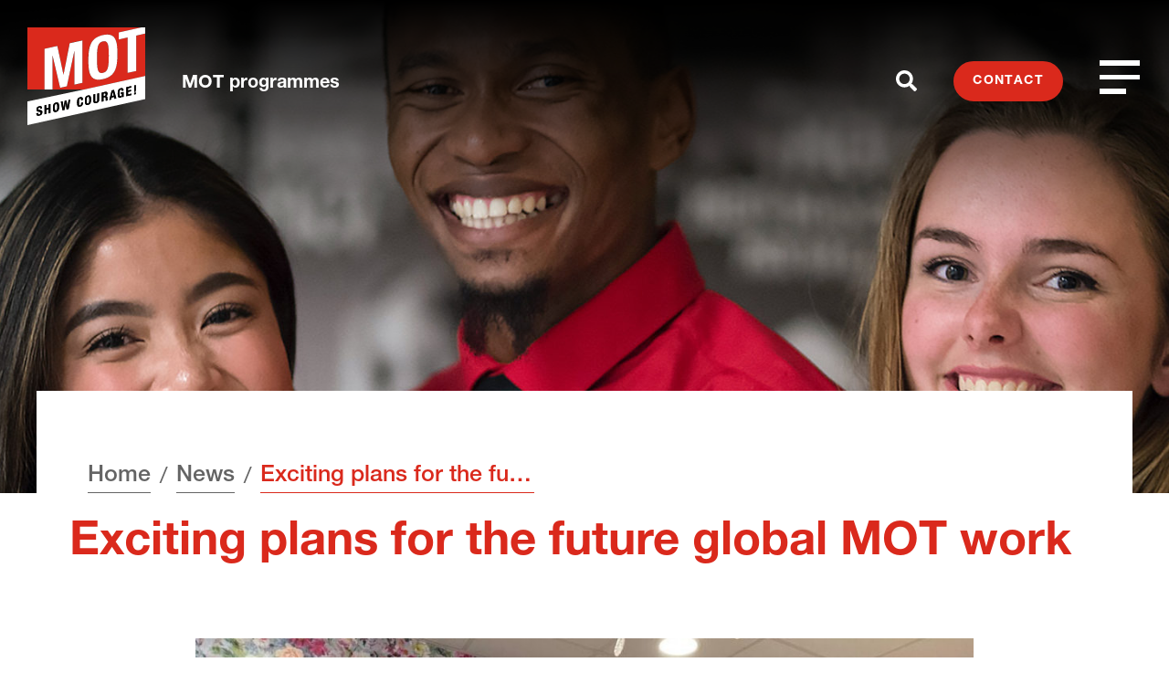

--- FILE ---
content_type: text/html; charset=UTF-8
request_url: https://mot.global/2023/04/exciting-plans-for-the-future-global-mot-work/
body_size: 17386
content:
<!DOCTYPE html>
<html lang="en-US" class="no-js no-svg">

<head>
	<meta charset="UTF-8">
	<meta name="viewport" content="width=device-width, initial-scale=1">

	<link rel="profile" href="http://gmpg.org/xfn/11">

	<meta name='robots' content='index, follow, max-image-preview:large, max-snippet:-1, max-video-preview:-1' />
	<style>img:is([sizes="auto" i], [sizes^="auto," i]) { contain-intrinsic-size: 3000px 1500px }</style>
	
<!-- Google Tag Manager for WordPress by gtm4wp.com -->
<script data-cfasync="false" data-pagespeed-no-defer>
	var gtm4wp_datalayer_name = "dataLayer";
	var dataLayer = dataLayer || [];
</script>
<!-- End Google Tag Manager for WordPress by gtm4wp.com -->
	<!-- This site is optimized with the Yoast SEO plugin v24.4 - https://yoast.com/wordpress/plugins/seo/ -->
	<title>Exciting plans for the future global MOT work - MOT strenghtens youth&#039;s robustness and quality of life | MOT.global</title>
	<link rel="canonical" href="https://mot.global/2023/04/exciting-plans-for-the-future-global-mot-work/" />
	<meta property="og:locale" content="en_US" />
	<meta property="og:type" content="article" />
	<meta property="og:title" content="Exciting plans for the future global MOT work - MOT strenghtens youth&#039;s robustness and quality of life | MOT.global" />
	<meta property="og:description" content="Spring is in the air! In March, an important meeting for the future of MOT&#8217;s global work took place in Oslo with participants from MOT Foundation, MOT Norway, MOT Denmark and the MOT guard. Johann Olav Koss represented the MOT guard. The meeting was full of inspiring discussions and decisions on the new future of [&hellip;]" />
	<meta property="og:url" content="https://mot.global/2023/04/exciting-plans-for-the-future-global-mot-work/" />
	<meta property="og:site_name" content="MOT strenghtens youth&#039;s robustness and quality of life | MOT.global" />
	<meta property="article:published_time" content="2023-04-13T15:18:25+00:00" />
	<meta property="og:image" content="http://mot.global/wp-content/uploads/2023/04/340080479_779135743440879_4292527293728792443_n.jpg" />
	<meta property="og:image:width" content="1024" />
	<meta property="og:image:height" content="768" />
	<meta property="og:image:type" content="image/jpeg" />
	<meta name="author" content="Ellen Homstad" />
	<meta name="twitter:card" content="summary_large_image" />
	<meta name="twitter:label1" content="Written by" />
	<meta name="twitter:data1" content="Ellen Homstad" />
	<meta name="twitter:label2" content="Est. reading time" />
	<meta name="twitter:data2" content="1 minute" />
	<script type="application/ld+json" class="yoast-schema-graph">{"@context":"https://schema.org","@graph":[{"@type":"Article","@id":"https://mot.global/2023/04/exciting-plans-for-the-future-global-mot-work/#article","isPartOf":{"@id":"https://mot.global/2023/04/exciting-plans-for-the-future-global-mot-work/"},"author":{"name":"Ellen Homstad","@id":"https://mot.global/#/schema/person/259c92098f3ef321d05d4de184791f2f"},"headline":"Exciting plans for the future global MOT work","datePublished":"2023-04-13T15:18:25+00:00","mainEntityOfPage":{"@id":"https://mot.global/2023/04/exciting-plans-for-the-future-global-mot-work/"},"wordCount":140,"publisher":{"@id":"https://mot.global/#organization"},"image":{"@id":"https://mot.global/2023/04/exciting-plans-for-the-future-global-mot-work/#primaryimage"},"thumbnailUrl":"https://mot.global/wp-content/uploads/2023/04/340080479_779135743440879_4292527293728792443_n.jpg","articleSection":["News"],"inLanguage":"en-US"},{"@type":"WebPage","@id":"https://mot.global/2023/04/exciting-plans-for-the-future-global-mot-work/","url":"https://mot.global/2023/04/exciting-plans-for-the-future-global-mot-work/","name":"Exciting plans for the future global MOT work - MOT strenghtens youth&#039;s robustness and quality of life | MOT.global","isPartOf":{"@id":"https://mot.global/#website"},"primaryImageOfPage":{"@id":"https://mot.global/2023/04/exciting-plans-for-the-future-global-mot-work/#primaryimage"},"image":{"@id":"https://mot.global/2023/04/exciting-plans-for-the-future-global-mot-work/#primaryimage"},"thumbnailUrl":"https://mot.global/wp-content/uploads/2023/04/340080479_779135743440879_4292527293728792443_n.jpg","datePublished":"2023-04-13T15:18:25+00:00","breadcrumb":{"@id":"https://mot.global/2023/04/exciting-plans-for-the-future-global-mot-work/#breadcrumb"},"inLanguage":"en-US","potentialAction":[{"@type":"ReadAction","target":["https://mot.global/2023/04/exciting-plans-for-the-future-global-mot-work/"]}]},{"@type":"ImageObject","inLanguage":"en-US","@id":"https://mot.global/2023/04/exciting-plans-for-the-future-global-mot-work/#primaryimage","url":"https://mot.global/wp-content/uploads/2023/04/340080479_779135743440879_4292527293728792443_n.jpg","contentUrl":"https://mot.global/wp-content/uploads/2023/04/340080479_779135743440879_4292527293728792443_n.jpg","width":1024,"height":768},{"@type":"BreadcrumbList","@id":"https://mot.global/2023/04/exciting-plans-for-the-future-global-mot-work/#breadcrumb","itemListElement":[{"@type":"ListItem","position":1,"name":"Home","item":"https://mot.global/"},{"@type":"ListItem","position":2,"name":"News","item":"https://mot.global/news/"},{"@type":"ListItem","position":3,"name":"Exciting plans for the future global MOT work"}]},{"@type":"WebSite","@id":"https://mot.global/#website","url":"https://mot.global/","name":"MOT Global","description":"MOT is a youth and society builder. We strengthen youth&#039;s robustness and awareness through MOT Programmes in schools and communities.","publisher":{"@id":"https://mot.global/#organization"},"potentialAction":[{"@type":"SearchAction","target":{"@type":"EntryPoint","urlTemplate":"https://mot.global/?s={search_term_string}"},"query-input":{"@type":"PropertyValueSpecification","valueRequired":true,"valueName":"search_term_string"}}],"inLanguage":"en-US"},{"@type":"Organization","@id":"https://mot.global/#organization","name":"MOT","url":"https://mot.global/","logo":{"@type":"ImageObject","inLanguage":"en-US","@id":"https://mot.global/#/schema/logo/image/","url":"https://mot.global/wp-content/uploads/2019/12/2019_oppdatert_log.jpg","contentUrl":"https://mot.global/wp-content/uploads/2019/12/2019_oppdatert_log.jpg","width":2000,"height":1665,"caption":"MOT"},"image":{"@id":"https://mot.global/#/schema/logo/image/"}},{"@type":"Person","@id":"https://mot.global/#/schema/person/259c92098f3ef321d05d4de184791f2f","name":"Ellen Homstad","image":{"@type":"ImageObject","inLanguage":"en-US","@id":"https://mot.global/#/schema/person/image/","url":"https://secure.gravatar.com/avatar/b43a6b598eea299b60fa7dff7f6310b59a7a8c003d8e2bb72082e6d7a4a9a157?s=96&d=mm&r=g","contentUrl":"https://secure.gravatar.com/avatar/b43a6b598eea299b60fa7dff7f6310b59a7a8c003d8e2bb72082e6d7a4a9a157?s=96&d=mm&r=g","caption":"Ellen Homstad"},"url":"https://mot.global/author/ellen-homstad/"}]}</script>
	<!-- / Yoast SEO plugin. -->


<link rel='dns-prefetch' href='//fast.fonts.net' />
<link rel="alternate" type="application/rss+xml" title="MOT strenghtens youth&#039;s robustness and quality of life | MOT.global &raquo; Feed" href="https://mot.global/feed/" />
<link rel='stylesheet' id='wp-block-library-css' href='https://mot.global/wp-includes/css/dist/block-library/style.min.css?ver=6.8.3' type='text/css' media='all' />
<style id='classic-theme-styles-inline-css' type='text/css'>
/*! This file is auto-generated */
.wp-block-button__link{color:#fff;background-color:#32373c;border-radius:9999px;box-shadow:none;text-decoration:none;padding:calc(.667em + 2px) calc(1.333em + 2px);font-size:1.125em}.wp-block-file__button{background:#32373c;color:#fff;text-decoration:none}
</style>
<style id='safe-svg-svg-icon-style-inline-css' type='text/css'>
.safe-svg-cover{text-align:center}.safe-svg-cover .safe-svg-inside{display:inline-block;max-width:100%}.safe-svg-cover svg{height:100%;max-height:100%;max-width:100%;width:100%}

</style>
<style id='global-styles-inline-css' type='text/css'>
:root{--wp--preset--aspect-ratio--square: 1;--wp--preset--aspect-ratio--4-3: 4/3;--wp--preset--aspect-ratio--3-4: 3/4;--wp--preset--aspect-ratio--3-2: 3/2;--wp--preset--aspect-ratio--2-3: 2/3;--wp--preset--aspect-ratio--16-9: 16/9;--wp--preset--aspect-ratio--9-16: 9/16;--wp--preset--color--black: #000000;--wp--preset--color--cyan-bluish-gray: #abb8c3;--wp--preset--color--white: #ffffff;--wp--preset--color--pale-pink: #f78da7;--wp--preset--color--vivid-red: #cf2e2e;--wp--preset--color--luminous-vivid-orange: #ff6900;--wp--preset--color--luminous-vivid-amber: #fcb900;--wp--preset--color--light-green-cyan: #7bdcb5;--wp--preset--color--vivid-green-cyan: #00d084;--wp--preset--color--pale-cyan-blue: #8ed1fc;--wp--preset--color--vivid-cyan-blue: #0693e3;--wp--preset--color--vivid-purple: #9b51e0;--wp--preset--gradient--vivid-cyan-blue-to-vivid-purple: linear-gradient(135deg,rgba(6,147,227,1) 0%,rgb(155,81,224) 100%);--wp--preset--gradient--light-green-cyan-to-vivid-green-cyan: linear-gradient(135deg,rgb(122,220,180) 0%,rgb(0,208,130) 100%);--wp--preset--gradient--luminous-vivid-amber-to-luminous-vivid-orange: linear-gradient(135deg,rgba(252,185,0,1) 0%,rgba(255,105,0,1) 100%);--wp--preset--gradient--luminous-vivid-orange-to-vivid-red: linear-gradient(135deg,rgba(255,105,0,1) 0%,rgb(207,46,46) 100%);--wp--preset--gradient--very-light-gray-to-cyan-bluish-gray: linear-gradient(135deg,rgb(238,238,238) 0%,rgb(169,184,195) 100%);--wp--preset--gradient--cool-to-warm-spectrum: linear-gradient(135deg,rgb(74,234,220) 0%,rgb(151,120,209) 20%,rgb(207,42,186) 40%,rgb(238,44,130) 60%,rgb(251,105,98) 80%,rgb(254,248,76) 100%);--wp--preset--gradient--blush-light-purple: linear-gradient(135deg,rgb(255,206,236) 0%,rgb(152,150,240) 100%);--wp--preset--gradient--blush-bordeaux: linear-gradient(135deg,rgb(254,205,165) 0%,rgb(254,45,45) 50%,rgb(107,0,62) 100%);--wp--preset--gradient--luminous-dusk: linear-gradient(135deg,rgb(255,203,112) 0%,rgb(199,81,192) 50%,rgb(65,88,208) 100%);--wp--preset--gradient--pale-ocean: linear-gradient(135deg,rgb(255,245,203) 0%,rgb(182,227,212) 50%,rgb(51,167,181) 100%);--wp--preset--gradient--electric-grass: linear-gradient(135deg,rgb(202,248,128) 0%,rgb(113,206,126) 100%);--wp--preset--gradient--midnight: linear-gradient(135deg,rgb(2,3,129) 0%,rgb(40,116,252) 100%);--wp--preset--font-size--small: 13px;--wp--preset--font-size--medium: 20px;--wp--preset--font-size--large: 36px;--wp--preset--font-size--x-large: 42px;--wp--preset--spacing--20: 0.44rem;--wp--preset--spacing--30: 0.67rem;--wp--preset--spacing--40: 1rem;--wp--preset--spacing--50: 1.5rem;--wp--preset--spacing--60: 2.25rem;--wp--preset--spacing--70: 3.38rem;--wp--preset--spacing--80: 5.06rem;--wp--preset--shadow--natural: 6px 6px 9px rgba(0, 0, 0, 0.2);--wp--preset--shadow--deep: 12px 12px 50px rgba(0, 0, 0, 0.4);--wp--preset--shadow--sharp: 6px 6px 0px rgba(0, 0, 0, 0.2);--wp--preset--shadow--outlined: 6px 6px 0px -3px rgba(255, 255, 255, 1), 6px 6px rgba(0, 0, 0, 1);--wp--preset--shadow--crisp: 6px 6px 0px rgba(0, 0, 0, 1);}:where(.is-layout-flex){gap: 0.5em;}:where(.is-layout-grid){gap: 0.5em;}body .is-layout-flex{display: flex;}.is-layout-flex{flex-wrap: wrap;align-items: center;}.is-layout-flex > :is(*, div){margin: 0;}body .is-layout-grid{display: grid;}.is-layout-grid > :is(*, div){margin: 0;}:where(.wp-block-columns.is-layout-flex){gap: 2em;}:where(.wp-block-columns.is-layout-grid){gap: 2em;}:where(.wp-block-post-template.is-layout-flex){gap: 1.25em;}:where(.wp-block-post-template.is-layout-grid){gap: 1.25em;}.has-black-color{color: var(--wp--preset--color--black) !important;}.has-cyan-bluish-gray-color{color: var(--wp--preset--color--cyan-bluish-gray) !important;}.has-white-color{color: var(--wp--preset--color--white) !important;}.has-pale-pink-color{color: var(--wp--preset--color--pale-pink) !important;}.has-vivid-red-color{color: var(--wp--preset--color--vivid-red) !important;}.has-luminous-vivid-orange-color{color: var(--wp--preset--color--luminous-vivid-orange) !important;}.has-luminous-vivid-amber-color{color: var(--wp--preset--color--luminous-vivid-amber) !important;}.has-light-green-cyan-color{color: var(--wp--preset--color--light-green-cyan) !important;}.has-vivid-green-cyan-color{color: var(--wp--preset--color--vivid-green-cyan) !important;}.has-pale-cyan-blue-color{color: var(--wp--preset--color--pale-cyan-blue) !important;}.has-vivid-cyan-blue-color{color: var(--wp--preset--color--vivid-cyan-blue) !important;}.has-vivid-purple-color{color: var(--wp--preset--color--vivid-purple) !important;}.has-black-background-color{background-color: var(--wp--preset--color--black) !important;}.has-cyan-bluish-gray-background-color{background-color: var(--wp--preset--color--cyan-bluish-gray) !important;}.has-white-background-color{background-color: var(--wp--preset--color--white) !important;}.has-pale-pink-background-color{background-color: var(--wp--preset--color--pale-pink) !important;}.has-vivid-red-background-color{background-color: var(--wp--preset--color--vivid-red) !important;}.has-luminous-vivid-orange-background-color{background-color: var(--wp--preset--color--luminous-vivid-orange) !important;}.has-luminous-vivid-amber-background-color{background-color: var(--wp--preset--color--luminous-vivid-amber) !important;}.has-light-green-cyan-background-color{background-color: var(--wp--preset--color--light-green-cyan) !important;}.has-vivid-green-cyan-background-color{background-color: var(--wp--preset--color--vivid-green-cyan) !important;}.has-pale-cyan-blue-background-color{background-color: var(--wp--preset--color--pale-cyan-blue) !important;}.has-vivid-cyan-blue-background-color{background-color: var(--wp--preset--color--vivid-cyan-blue) !important;}.has-vivid-purple-background-color{background-color: var(--wp--preset--color--vivid-purple) !important;}.has-black-border-color{border-color: var(--wp--preset--color--black) !important;}.has-cyan-bluish-gray-border-color{border-color: var(--wp--preset--color--cyan-bluish-gray) !important;}.has-white-border-color{border-color: var(--wp--preset--color--white) !important;}.has-pale-pink-border-color{border-color: var(--wp--preset--color--pale-pink) !important;}.has-vivid-red-border-color{border-color: var(--wp--preset--color--vivid-red) !important;}.has-luminous-vivid-orange-border-color{border-color: var(--wp--preset--color--luminous-vivid-orange) !important;}.has-luminous-vivid-amber-border-color{border-color: var(--wp--preset--color--luminous-vivid-amber) !important;}.has-light-green-cyan-border-color{border-color: var(--wp--preset--color--light-green-cyan) !important;}.has-vivid-green-cyan-border-color{border-color: var(--wp--preset--color--vivid-green-cyan) !important;}.has-pale-cyan-blue-border-color{border-color: var(--wp--preset--color--pale-cyan-blue) !important;}.has-vivid-cyan-blue-border-color{border-color: var(--wp--preset--color--vivid-cyan-blue) !important;}.has-vivid-purple-border-color{border-color: var(--wp--preset--color--vivid-purple) !important;}.has-vivid-cyan-blue-to-vivid-purple-gradient-background{background: var(--wp--preset--gradient--vivid-cyan-blue-to-vivid-purple) !important;}.has-light-green-cyan-to-vivid-green-cyan-gradient-background{background: var(--wp--preset--gradient--light-green-cyan-to-vivid-green-cyan) !important;}.has-luminous-vivid-amber-to-luminous-vivid-orange-gradient-background{background: var(--wp--preset--gradient--luminous-vivid-amber-to-luminous-vivid-orange) !important;}.has-luminous-vivid-orange-to-vivid-red-gradient-background{background: var(--wp--preset--gradient--luminous-vivid-orange-to-vivid-red) !important;}.has-very-light-gray-to-cyan-bluish-gray-gradient-background{background: var(--wp--preset--gradient--very-light-gray-to-cyan-bluish-gray) !important;}.has-cool-to-warm-spectrum-gradient-background{background: var(--wp--preset--gradient--cool-to-warm-spectrum) !important;}.has-blush-light-purple-gradient-background{background: var(--wp--preset--gradient--blush-light-purple) !important;}.has-blush-bordeaux-gradient-background{background: var(--wp--preset--gradient--blush-bordeaux) !important;}.has-luminous-dusk-gradient-background{background: var(--wp--preset--gradient--luminous-dusk) !important;}.has-pale-ocean-gradient-background{background: var(--wp--preset--gradient--pale-ocean) !important;}.has-electric-grass-gradient-background{background: var(--wp--preset--gradient--electric-grass) !important;}.has-midnight-gradient-background{background: var(--wp--preset--gradient--midnight) !important;}.has-small-font-size{font-size: var(--wp--preset--font-size--small) !important;}.has-medium-font-size{font-size: var(--wp--preset--font-size--medium) !important;}.has-large-font-size{font-size: var(--wp--preset--font-size--large) !important;}.has-x-large-font-size{font-size: var(--wp--preset--font-size--x-large) !important;}
:where(.wp-block-post-template.is-layout-flex){gap: 1.25em;}:where(.wp-block-post-template.is-layout-grid){gap: 1.25em;}
:where(.wp-block-columns.is-layout-flex){gap: 2em;}:where(.wp-block-columns.is-layout-grid){gap: 2em;}
:root :where(.wp-block-pullquote){font-size: 1.5em;line-height: 1.6;}
</style>
<link rel='stylesheet' id='wp-smart-crop-renderer-css' href='https://mot.global/wp-content/plugins/wp-smartcrop/css/image-renderer.css?ver=2.0.10' type='text/css' media='all' />
<link rel='stylesheet' id='fl-builder-layout-bundle-c2dbc357af27de7465d922ee7c121c3d-css' href='https://mot.global/wp-content/uploads/bb-plugin/cache/c2dbc357af27de7465d922ee7c121c3d-layout-bundle.css?ver=2.9.4-1.4.11.2' type='text/css' media='all' />
<link rel='stylesheet' id='app-style-css' href='https://mot.global/wp-content/themes/mot-2019/build/css/app.css?ver=1.6' type='text/css' media='all' />
<link rel='stylesheet' id='webfont-css' href='//fast.fonts.net/cssapi/cc9c70e0-fcb3-458e-b7f8-d959c0de4b09.css?ver=1.6' type='text/css' media='all' />
<link rel='stylesheet' id='pp-animate-css' href='https://mot.global/wp-content/plugins/bbpowerpack/assets/css/animate.min.css?ver=3.5.1' type='text/css' media='all' />
<script type="text/javascript" src="https://mot.global/wp-includes/js/jquery/jquery.min.js?ver=3.7.1" id="jquery-core-js"></script>
<script type="text/javascript" src="https://mot.global/wp-includes/js/jquery/jquery-migrate.min.js?ver=3.4.1" id="jquery-migrate-js"></script>
<script type="text/javascript" id="analytify-events-tracking-js-extra">
/* <![CDATA[ */
var analytify_events_tracking = {"ajaxurl":"https:\/\/mot.global\/wp-admin\/admin-ajax.php","tracking_mode":"gtag","ga_mode":"ga4","tracking_code":"G-H5FLBF8SST","is_track_user":"1","root_domain":"mot.global","affiliate_link":"","download_extension":"zip|mp3*|mpe*g|pdf|docx*|pptx*|xlsx*|rar*","anchor_tracking":""};
/* ]]> */
</script>
<script type="text/javascript" src="https://mot.global/wp-content/plugins/wp-analytify-pro/inc/modules/events-tracking/assets/js/analytify-events-tracking.min.js?ver=7.0.4" id="analytify-events-tracking-js"></script>
<link rel="https://api.w.org/" href="https://mot.global/wp-json/" /><link rel="alternate" title="JSON" type="application/json" href="https://mot.global/wp-json/wp/v2/posts/3260" /><link rel="EditURI" type="application/rsd+xml" title="RSD" href="https://mot.global/xmlrpc.php?rsd" />
<link rel='shortlink' href='https://mot.global/?p=3260' />
<link rel="alternate" title="oEmbed (JSON)" type="application/json+oembed" href="https://mot.global/wp-json/oembed/1.0/embed?url=https%3A%2F%2Fmot.global%2F2023%2F04%2Fexciting-plans-for-the-future-global-mot-work%2F" />
<link rel="alternate" title="oEmbed (XML)" type="text/xml+oembed" href="https://mot.global/wp-json/oembed/1.0/embed?url=https%3A%2F%2Fmot.global%2F2023%2F04%2Fexciting-plans-for-the-future-global-mot-work%2F&#038;format=xml" />
		<script>
			var bb_powerpack = {
				search_term: '',
				version: '2.40.0.2',
				getAjaxUrl: function() { return atob( 'aHR0cHM6Ly9tb3QuZ2xvYmFsL3dwLWFkbWluL2FkbWluLWFqYXgucGhw' ); },
				callback: function() {}
			};
		</script>
		
<!-- Google Tag Manager for WordPress by gtm4wp.com -->
<!-- GTM Container placement set to automatic -->
<script data-cfasync="false" data-pagespeed-no-defer type="text/javascript">
	var dataLayer_content = {"visitorLoginState":"logged-out","visitorType":"visitor-logged-out","pagePostType":"post","pagePostType2":"single-post","pageCategory":["news"],"pagePostAuthor":"Ellen Homstad"};
	dataLayer.push( dataLayer_content );
</script>
<script data-cfasync="false">
(function(w,d,s,l,i){w[l]=w[l]||[];w[l].push({'gtm.start':
new Date().getTime(),event:'gtm.js'});var f=d.getElementsByTagName(s)[0],
j=d.createElement(s),dl=l!='dataLayer'?'&l='+l:'';j.async=true;j.src=
'//www.googletagmanager.com/gtm.js?id='+i+dl;f.parentNode.insertBefore(j,f);
})(window,document,'script','dataLayer','GTM-MGBGM6T');
</script>
<!-- End Google Tag Manager for WordPress by gtm4wp.com --><link rel="apple-touch-icon" sizes="180x180" href="/wp-content/uploads/fbrfg/apple-touch-icon.png">
<link rel="icon" type="image/png" sizes="32x32" href="/wp-content/uploads/fbrfg/favicon-32x32.png">
<link rel="icon" type="image/png" sizes="16x16" href="/wp-content/uploads/fbrfg/favicon-16x16.png">
<link rel="manifest" href="/wp-content/uploads/fbrfg/site.webmanifest">
<link rel="mask-icon" href="/wp-content/uploads/fbrfg/safari-pinned-tab.svg" color="#5bbad5">
<link rel="shortcut icon" href="/wp-content/uploads/fbrfg/favicon.ico">
<meta name="msapplication-TileColor" content="#da291c">
<meta name="msapplication-config" content="/wp-content/uploads/fbrfg/browserconfig.xml">
<meta name="theme-color" content="#ffffff"><!-- This code is added by Analytify (7.0.4) https://analytify.io/ !-->
			<script async src="https://www.googletagmanager.com/gtag/js?id=?G-H5FLBF8SST"></script>
			<script>
			window.dataLayer = window.dataLayer || [];
			function gtag(){dataLayer.push(arguments);}
			gtag('js', new Date());

			const configuration = JSON.parse( '{"anonymize_ip":"false","forceSSL":"false","allow_display_features":"false","debug_mode":true}' );
			const gaID = 'G-H5FLBF8SST';

			
			gtag('config', gaID, configuration);

			
			</script>

			<!-- This code is added by Analytify (7.0.4) !--></head>

<body class="wp-singular post-template-default single single-post postid-3260 single-format-standard wp-theme-mot-2019 fl-builder-2-9-4 fl-themer-1-4-11-2 fl-no-js fl-theme-builder-singular fl-theme-builder-singular-news-single">
	
<!-- GTM Container placement set to automatic -->
<!-- Google Tag Manager (noscript) -->
				<noscript><iframe src="https://www.googletagmanager.com/ns.html?id=GTM-MGBGM6T" height="0" width="0" style="display:none;visibility:hidden" aria-hidden="true"></iframe></noscript>
<!-- End Google Tag Manager (noscript) -->
	<header id="header" class="site-header-wrapper">
		<a class="skip-link screen-reader-text" href="#main-menu">Skip to header</a>
		<a class="skip-link screen-reader-text" href="#content">Skip to content</a>
		<a class="skip-link screen-reader-text" href="#footer">Skip to footer</a>
		<a class="skip-link screen-reader-text screen-reader-font-size" href="#">
			Font size tip			<div class="tip-container">
				<p class="tip-text">
					PC: Hold CTRL and press + (plus) to enlarge or - (minus) to shrink.</p>
				<p class="tip-text">
					MAC: Hold CMD and press + (plus) to enlarge or - (minus) to shrink.</p>
			</div>
		</a>

		<div class="site-header grid-x grid-x--align-middle grid-x--justify" id="main-menu">
			<div class="site-header__left cell">
				<div class="grid-x grid-x--align-middle">
					<div class="cell cell--auto">
						<a href="https://mot.global" class="site-logo">
							<svg xmlns="http://www.w3.org/2000/svg" viewBox="0 0 118 98.24" class="site-logo__svg">
	<title>MOT - Show courage!</title>
	<path class="color-1" d="M75.62,14.06c-5.07,1.12-5.91,5.73-5.91,17.13s.83,15.65,5.91,14.52S81.53,40,81.53,28.57,80.7,12.93,75.62,14.06Z"/>
	<path class="color-1" d="M75.62,52.05c-12.9,2.86-14.51-6-14.51-18.95S62.72,10.58,75.62,7.72s14.52,6,14.52,18.94S88.53,49.18,75.62,52.05ZM109,43.81l-8.61,1.91V10.12l-8.86,2V5L113.68.12V0H0V62.41H17.22V21.5L30,18.67,36.1,47.42l.12,0,6.15-31.47,12.72-2.82V55.76l-7.88,1.75v-34l-.12,0L39.5,59.21,32.81,60.7,25.23,28.33l-.12,0v34H56.92L118,48.87V6.21l-9,2Z"/>
	<polygon class="color-2" points="25.11 62.41 25.11 28.36 25.23 28.33 32.82 60.7 39.51 59.21 47.09 23.48 47.21 23.46 47.21 57.51 55.09 55.76 55.09 13.11 42.37 15.93 36.22 47.4 36.1 47.42 30.01 18.67 17.23 21.5 17.23 62.41 25.11 62.41"/>
	<polygon class="color-2" points="114.23 0 91.52 5.04 91.52 12.08 100.38 10.12 100.38 45.72 108.99 43.81 108.99 8.21 118 6.21 118 0 114.23 0"/>
	<path class="color-2" d="M75.62,45.71c-5.07,1.13-5.91-3.05-5.91-14.52s.83-16,5.91-17.14,5.92,3.11,5.92,14.52S80.7,44.59,75.62,45.71Zm0-38c-12.9,2.87-14.51,12.42-14.51,25.39s1.61,21.8,14.51,18.94S90.14,39.63,90.14,26.66,88.53,4.86,75.62,7.72Z"/>
	<polygon class="color-2" points="85.57 64.69 84.69 68.99 86.47 68.59 85.59 64.68 85.57 64.69"/>
	<path class="color-2" d="M60.67,69.8C59.58,70,59.4,71,59.4,73.47s.18,3.34,1.27,3.1,1.26-1.21,1.26-3.67S61.75,69.56,60.67,69.8Z"/>
	<path class="color-2" d="M77.15,66.33l-.87.19v2.63L77,69a1.56,1.56,0,0,0,1.39-1.67C78.43,66.46,78,66.14,77.15,66.33Z"/>
	<path class="color-2" d="M27.39,80.17a6.81,6.81,0,0,1,.45-2.38c.27-.66.58-1,.93-1s.63.36.85,1a8,8,0,0,1-.16,4.8q-.41,1-.93,1c-.35,0-.63-.35-.86-1A6.86,6.86,0,0,1,27.39,80.17Z"/>
	<path class="color-2" d="M108.67,60.94l-.24,3.68-1.27.28-.24-3.56v-3l1.76-.39Zm0,6.16-1.76.39V65.81l1.76-.4Zm-4.47,1L99,69.25V60.13l5.1-1.13v1.51l-3.26.72v2.15l3.07-.68v1.51l-3.07.67v2.46l3.39-.75Zm-7.75,1.71-1.36.3v-.84h0a2.72,2.72,0,0,1-1.92,1.45c-2.26.5-2.71-1.09-2.71-4.24s.71-4.8,3.06-5.32c2-.44,2.84.41,2.84,2.26l-1.77.39c0-.67-.3-1.46-1-1.3-.9.2-1.26,1.2-1.26,3.47s.21,3.53,1.27,3.3a1.77,1.77,0,0,0,1.14-1.71v-.94l-1.21.27V65.56l3-.67Zm-9.24,2L86.79,70l-2.43.54-.42,2L82,73l2.41-9.66,2.27-.5,2.42,8.58Zm-6.59,1.46-2,.45a1.52,1.52,0,0,1-.23-.91l0-1.74c0-.71-.34-1.07-1.08-.9l-1,.21v3.86l-1.84.41V65.58l3.4-.76c1.51-.33,2.43.25,2.43,1.82a2.58,2.58,0,0,1-1.52,2.58v0c1.25-.11,1.44.53,1.47,2.46,0,1,.06,1.44.41,1.54Zm-8.78-.81a3.37,3.37,0,0,1-2.91,3.58c-1.49.34-2.91.15-2.91-2.29V67.43L67.86,67v6.37c0,.91.22,1.53,1.07,1.34S70,73.82,70,72.91V66.56l1.84-.41ZM60.67,77.92c-2.76.62-3.11-1.27-3.11-4s.35-4.82,3.11-5.43,3.1,1.28,3.1,4S63.43,77.31,60.67,77.92Zm-7.84,1.74c-2.76.61-3.1-1.28-3.1-4s.34-4.82,3.1-5.43,2.83,1.3,2.83,2.63l-1.84.41c0-1.33-.27-1.85-1.1-1.66s-1.15,1.18-1.15,3.77c0,2.76.38,3.17,1.17,3s1.15-.6,1.15-2.57l1.84-.41c0,2-.48,3.78-2.9,4.31ZM41.29,82l-2,.46-1-6.4h0l-1,6.85-2.05.45-1.66-8.75,1.76-.39,1,6.53h0l1.07-7,1.76-.39,1.07,6.5h0l1-7L43,72.55ZM28.67,85c-2.76.61-3.1-1.28-3.1-4s.34-4.82,3.1-5.43,3.1,1.27,3.1,4-.34,4.82-3.1,5.43Zm-5.62,1.07-1.84.4v-4l-2.15.47v4l-1.84.41V78.26l1.85-.41v3.48l2.14-.47V77.37L23.05,77ZM11.86,88.75c-2.08.46-2.9-.33-2.9-2v-.37L10.8,86v.27c0,.85.24,1.35,1.21,1.13A1.36,1.36,0,0,0,13.11,86c0-.77-.42-1-1.63-1.2-1.64-.2-2.39-.71-2.39-2.23a3.26,3.26,0,0,1,2.82-3.31c1.64-.36,2.83.08,2.83,1.83v.25l-1.77.4c0-.86-.29-1.29-1-1.13a1.21,1.21,0,0,0-1.05,1.29c0,.54.17.87,1,1l1.42.3c1.38.29,1.73.91,1.73,2C15,87.17,13.85,88.3,11.86,88.75ZM56.92,62.41,0,74.5V98.24L118,72.08V48.86Z"/>
	<path d="M13.29,83.22l-1.42-.3c-.78-.16-.94-.47-.94-1a1.21,1.21,0,0,1,1-1.3c.71-.15,1,.28,1,1.14l1.76-.4v-.25c0-1.75-1.18-2.19-2.82-1.83a3.26,3.26,0,0,0-2.83,3.31c0,1.52.76,2,2.39,2.23,1.21.15,1.64.37,1.64,1.2A1.32,1.32,0,0,1,12,87.35c-1,.22-1.22-.28-1.22-1.13V86L9,86.36v.37c0,1.69.82,2.47,2.9,2S15,87.17,15,85.24C15,84.13,14.67,83.51,13.29,83.22Z"/>
	<polygon points="21.21 80.86 19.07 81.33 19.07 77.85 17.23 78.26 17.23 87.38 19.07 86.97 19.07 82.92 21.21 82.44 21.21 86.5 23.05 86.08 23.05 76.96 21.21 77.37 21.21 80.86"/>
	<path d="M28.67,83.67c-1.09.24-1.27-.65-1.27-3.11s.18-3.42,1.27-3.66,1.27.66,1.27,3.1S29.76,83.42,28.67,83.67Zm0-8.13c-2.76.61-3.1,2.66-3.1,5.43s.34,4.67,3.1,4.06,3.1-2.66,3.1-5.43S31.43,74.93,28.67,75.54Z"/>
	<polygon points="40.18 79.91 40.16 79.92 39.08 73.41 37.32 73.8 36.25 80.78 36.22 80.79 35.21 74.27 33.45 74.66 35.11 83.41 37.16 82.95 38.19 76.11 38.21 76.1 39.23 82.5 41.29 82.04 42.95 72.55 41.19 72.94 40.18 79.91"/>
	<path d="M52.74,78.33c-.79.17-1.17-.24-1.17-3,0-2.58.22-3.56,1.15-3.77s1.1.33,1.1,1.66l1.84-.41c0-1.33-.19-3.22-2.83-2.63s-3.1,2.65-3.1,5.43.34,4.66,3.1,4c2.42-.53,2.9-2.34,2.9-4.31l-1.84.41C53.89,77.73,53.41,78.18,52.74,78.33Z"/>
	<path d="M60.67,76.57c-1.09.24-1.27-.65-1.27-3.1s.18-3.43,1.27-3.67,1.26.67,1.26,3.1S61.75,76.33,60.67,76.57Zm0-8.12c-2.76.61-3.11,2.65-3.11,5.43s.35,4.66,3.11,4.05,3.1-2.66,3.1-5.43S63.43,67.83,60.67,68.45Z"/>
	<path d="M70,72.91c0,.91-.22,1.64-1.07,1.83s-1.07-.44-1.07-1.34V67L66,67.44V73.8c0,2.45,1.42,2.63,2.91,2.3a3.37,3.37,0,0,0,2.91-3.58V66.15L70,66.56Z"/>
	<path d="M77,69l-.76.17V66.52l.87-.19c.83-.19,1.28.13,1.28,1A1.56,1.56,0,0,1,77,69Zm3.17,2.72c0-1.92-.22-2.57-1.47-2.46v0a2.58,2.58,0,0,0,1.52-2.59c0-1.56-.92-2.15-2.42-1.81l-3.4.75v9.12l1.84-.4V70.43l1-.22c.75-.16,1.06.2,1.09.91l.05,1.73a1.49,1.49,0,0,0,.23.91l2-.44v-.08C80.28,73.14,80.22,72.66,80.21,71.7Z"/>
	<path d="M84.68,69l.88-4.3h0l.88,3.91Zm-.24-5.64L82,73l1.91-.42.42-2L86.79,70l.42,1.83,1.92-.42-2.42-8.59Z"/>
	<path d="M93.48,66.9l1.21-.26v.93a1.78,1.78,0,0,1-1.14,1.71c-1.06.24-1.26-1.1-1.26-3.29s.35-3.28,1.25-3.47c.74-.17,1,.62,1,1.3l1.76-.4c0-1.85-.82-2.7-2.83-2.25-2.35.52-3.07,2.25-3.07,5.31s.45,4.75,2.71,4.24a2.71,2.71,0,0,0,1.92-1.44h0v.84l1.36-.3V64.9l-3,.66Z"/>
	<polygon points="100.81 64.88 103.88 64.21 103.88 62.7 100.81 63.38 100.81 61.23 104.07 60.51 104.07 59 98.97 60.13 98.97 69.25 104.2 68.1 104.2 66.59 100.81 67.34 100.81 64.88"/>
	<polygon points="106.92 67.49 108.68 67.1 108.68 65.41 106.92 65.81 106.92 67.49"/>
	<polygon points="106.92 61.33 107.16 64.89 108.44 64.61 108.68 60.94 108.68 57.98 106.92 58.37 106.92 61.33"/>
</svg>
						</a>
					</div>
											<nav class="site-mini-menu cell cell--auto" aria-label="Complementary">
							<div class="menu-mini-menu-container"><ul id="menu-mini-menu" class="menu"><li id="menu-item-1414" class="menu-item menu-item-type-custom menu-item-object-custom menu-item-1414"><a href="http://mot.global/mot-programmes/">MOT programmes</a></li>
</ul></div>						</nav>
														</div>
			</div>
			<div class="cell site-header__right">
				<div class="grid-x grid-x--align-middle grid-x--justify-right">
												<div class="cell cell--auto">
								<a href="" target="_blank" class="language-switcher" title=""></a>
							</div>
										<div class="cell cell--auto">
						<button title="Open search" aria-label="Open search field in popup" class="search-trigger button--no-style" id="search-trigger">
							<svg aria-hidden="true" focusable="false" role="img" xmlns="http://www.w3.org/2000/svg" viewBox="0 0 512 512">
								<path fill="currentColor" d="M505 442.7L405.3 343c-4.5-4.5-10.6-7-17-7H372c27.6-35.3 44-79.7 44-128C416 93.1 322.9 0 208 0S0 93.1 0 208s93.1 208 208 208c48.3 0 92.7-16.4 128-44v16.3c0 6.4 2.5 12.5 7 17l99.7 99.7c9.4 9.4 24.6 9.4 33.9 0l28.3-28.3c9.4-9.4 9.4-24.6.1-34zM208 336c-70.7 0-128-57.2-128-128 0-70.7 57.2-128 128-128 70.7 0 128 57.2 128 128 0 70.7-57.2 128-128 128z"></path>
							</svg>
						</button>
					</div>
												<div class="cell cell--auto header-buttons">
																											<a class="button button--no-arrow" href="https://mot.global/contact-us/" title="Go to contact information">Contact</a>
																								</div>
										<div class="cell cell--auto site-header__right__menu">
						<button id="main-menu-trigger" class="site-menu-trigger button--no-style" aria-label="Open primary menu" aria-haspopup="true">
							<span class="hamburger">
								<span class="bar1"></span>
								<span class="bar2"></span>
								<span class="bar3"></span>
							</span>
						</button>
						<nav id="main-navigation" aria-label="Main" class="site-menu">
							<div class="grid-x grid-x--justify">
								<div class="site-menu__label" role="heading">MENU</div>
								<button id="main-menu-close" class="site-menu__close button--no-style" aria-label="Close primary menu">
									<span aria-hidden="true">
										<svg xmlns="http://www.w3.org/2000/svg" viewBox="0 0 22.828 22.828">
											<g transform="translate(1.414 1.414)">
												<line x1="20" y2="20" fill="none" stroke-linecap="round" stroke-linejoin="round" stroke-width="2" />
												<line x2="20" y2="20" fill="none" stroke-linecap="round" stroke-linejoin="round" stroke-width="2" />
											</g>
										</svg>
									</span>
								</button>
							</div>
							<div class="menu-main-menu-container"><ul id="menu-main-menu" class="menu"><li id="menu-item-723" class="menu-item menu-item-type-post_type menu-item-object-page menu-item-has-children menu-item-723"><a href="https://mot.global/about-mot/">About MOT</a><button aria-label="Toggle menu child elements" aria-haspopup="true" class="button--no-style sub-menu-trigger sub-menu-trigger--open"><span aria-hidden="true"><svg xmlns="http://www.w3.org/2000/svg" viewBox="0 0 7.339 12.564"><path d="M356.6,5730.7l5.773,5.229,5.426-5.229" transform="translate(-5729.958 368.493) rotate(-90)" fill="none" stroke-width="2"/></svg></span></button>
<ul class="sub-menu">
	<li id="menu-item-1333" class="menu-item menu-item-type-post_type menu-item-object-page menu-item-1333"><a href="https://mot.global/about-mot/the-mot-concept/">Concept</a><button aria-label="Toggle menu child elements" aria-haspopup="true" class="button--no-style sub-menu-trigger sub-menu-trigger--open"><span aria-hidden="true"><svg xmlns="http://www.w3.org/2000/svg" viewBox="0 0 7.339 12.564"><path d="M356.6,5730.7l5.773,5.229,5.426-5.229" transform="translate(-5729.958 368.493) rotate(-90)" fill="none" stroke-width="2"/></svg></span></button></li>
	<li id="menu-item-1415" class="menu-item menu-item-type-custom menu-item-object-custom menu-item-1415"><a href="http://mot.global/mot-programmes/">Programmes</a><button aria-label="Toggle menu child elements" aria-haspopup="true" class="button--no-style sub-menu-trigger sub-menu-trigger--open"><span aria-hidden="true"><svg xmlns="http://www.w3.org/2000/svg" viewBox="0 0 7.339 12.564"><path d="M356.6,5730.7l5.773,5.229,5.426-5.229" transform="translate(-5729.958 368.493) rotate(-90)" fill="none" stroke-width="2"/></svg></span></button></li>
	<li id="menu-item-1334" class="menu-item menu-item-type-post_type menu-item-object-page menu-item-1334"><a href="https://mot.global/about-mot/mots-philosophy/">Philosophy</a><button aria-label="Toggle menu child elements" aria-haspopup="true" class="button--no-style sub-menu-trigger sub-menu-trigger--open"><span aria-hidden="true"><svg xmlns="http://www.w3.org/2000/svg" viewBox="0 0 7.339 12.564"><path d="M356.6,5730.7l5.773,5.229,5.426-5.229" transform="translate(-5729.958 368.493) rotate(-90)" fill="none" stroke-width="2"/></svg></span></button></li>
	<li id="menu-item-724" class="menu-item menu-item-type-post_type menu-item-object-page menu-item-724"><a href="https://mot.global/about-mot/mots-results/">Results</a><button aria-label="Toggle menu child elements" aria-haspopup="true" class="button--no-style sub-menu-trigger sub-menu-trigger--open"><span aria-hidden="true"><svg xmlns="http://www.w3.org/2000/svg" viewBox="0 0 7.339 12.564"><path d="M356.6,5730.7l5.773,5.229,5.426-5.229" transform="translate(-5729.958 368.493) rotate(-90)" fill="none" stroke-width="2"/></svg></span></button></li>
	<li id="menu-item-1336" class="menu-item menu-item-type-post_type menu-item-object-page menu-item-1336"><a href="https://mot.global/about-mot/mots-x-factors/">X-factors</a><button aria-label="Toggle menu child elements" aria-haspopup="true" class="button--no-style sub-menu-trigger sub-menu-trigger--open"><span aria-hidden="true"><svg xmlns="http://www.w3.org/2000/svg" viewBox="0 0 7.339 12.564"><path d="M356.6,5730.7l5.773,5.229,5.426-5.229" transform="translate(-5729.958 368.493) rotate(-90)" fill="none" stroke-width="2"/></svg></span></button></li>
	<li id="menu-item-727" class="menu-item menu-item-type-post_type menu-item-object-page menu-item-727"><a href="https://mot.global/about-mot/mots-history/">History</a><button aria-label="Toggle menu child elements" aria-haspopup="true" class="button--no-style sub-menu-trigger sub-menu-trigger--open"><span aria-hidden="true"><svg xmlns="http://www.w3.org/2000/svg" viewBox="0 0 7.339 12.564"><path d="M356.6,5730.7l5.773,5.229,5.426-5.229" transform="translate(-5729.958 368.493) rotate(-90)" fill="none" stroke-width="2"/></svg></span></button></li>
	<li id="menu-item-1337" class="menu-item menu-item-type-post_type menu-item-object-page menu-item-1337"><a href="https://mot.global/about-mot/summary/">Summary</a><button aria-label="Toggle menu child elements" aria-haspopup="true" class="button--no-style sub-menu-trigger sub-menu-trigger--open"><span aria-hidden="true"><svg xmlns="http://www.w3.org/2000/svg" viewBox="0 0 7.339 12.564"><path d="M356.6,5730.7l5.773,5.229,5.426-5.229" transform="translate(-5729.958 368.493) rotate(-90)" fill="none" stroke-width="2"/></svg></span></button></li>
</ul>
</li>
<li id="menu-item-1420" class="menu-item menu-item-type-post_type menu-item-object-page menu-item-1420"><a href="https://mot.global/mot-countries/">MOT Countries</a><button aria-label="Toggle menu child elements" aria-haspopup="true" class="button--no-style sub-menu-trigger sub-menu-trigger--open"><span aria-hidden="true"><svg xmlns="http://www.w3.org/2000/svg" viewBox="0 0 7.339 12.564"><path d="M356.6,5730.7l5.773,5.229,5.426-5.229" transform="translate(-5729.958 368.493) rotate(-90)" fill="none" stroke-width="2"/></svg></span></button></li>
<li id="menu-item-1418" class="menu-item menu-item-type-post_type menu-item-object-page menu-item-1418"><a href="https://mot.global/mot-global/">MOT Global</a><button aria-label="Toggle menu child elements" aria-haspopup="true" class="button--no-style sub-menu-trigger sub-menu-trigger--open"><span aria-hidden="true"><svg xmlns="http://www.w3.org/2000/svg" viewBox="0 0 7.339 12.564"><path d="M356.6,5730.7l5.773,5.229,5.426-5.229" transform="translate(-5729.958 368.493) rotate(-90)" fill="none" stroke-width="2"/></svg></span></button></li>
<li id="menu-item-1417" class="menu-item menu-item-type-post_type menu-item-object-page menu-item-1417"><a href="https://mot.global/robustness/">Robustness</a><button aria-label="Toggle menu child elements" aria-haspopup="true" class="button--no-style sub-menu-trigger sub-menu-trigger--open"><span aria-hidden="true"><svg xmlns="http://www.w3.org/2000/svg" viewBox="0 0 7.339 12.564"><path d="M356.6,5730.7l5.773,5.229,5.426-5.229" transform="translate(-5729.958 368.493) rotate(-90)" fill="none" stroke-width="2"/></svg></span></button></li>
<li id="menu-item-835" class="menu-item menu-item-type-post_type menu-item-object-page current_page_parent menu-item-835"><a href="https://mot.global/news/">News</a><button aria-label="Toggle menu child elements" aria-haspopup="true" class="button--no-style sub-menu-trigger sub-menu-trigger--open"><span aria-hidden="true"><svg xmlns="http://www.w3.org/2000/svg" viewBox="0 0 7.339 12.564"><path d="M356.6,5730.7l5.773,5.229,5.426-5.229" transform="translate(-5729.958 368.493) rotate(-90)" fill="none" stroke-width="2"/></svg></span></button></li>
<li id="menu-item-2769" class="menu-item menu-item-type-taxonomy menu-item-object-category menu-item-2769"><a href="https://mot.global/category/mot-reminders/">MOT reminders</a><button aria-label="Toggle menu child elements" aria-haspopup="true" class="button--no-style sub-menu-trigger sub-menu-trigger--open"><span aria-hidden="true"><svg xmlns="http://www.w3.org/2000/svg" viewBox="0 0 7.339 12.564"><path d="M356.6,5730.7l5.773,5.229,5.426-5.229" transform="translate(-5729.958 368.493) rotate(-90)" fill="none" stroke-width="2"/></svg></span></button></li>
<li id="menu-item-1909" class="menu-item menu-item-type-taxonomy menu-item-object-category menu-item-1909"><a href="https://mot.global/category/atles-blog/">Atle&#8217;s blog</a><button aria-label="Toggle menu child elements" aria-haspopup="true" class="button--no-style sub-menu-trigger sub-menu-trigger--open"><span aria-hidden="true"><svg xmlns="http://www.w3.org/2000/svg" viewBox="0 0 7.339 12.564"><path d="M356.6,5730.7l5.773,5.229,5.426-5.229" transform="translate(-5729.958 368.493) rotate(-90)" fill="none" stroke-width="2"/></svg></span></button></li>
<li id="menu-item-832" class="menu-item menu-item-type-post_type menu-item-object-page menu-item-832"><a href="https://mot.global/contact-us/">Contact</a><button aria-label="Toggle menu child elements" aria-haspopup="true" class="button--no-style sub-menu-trigger sub-menu-trigger--open"><span aria-hidden="true"><svg xmlns="http://www.w3.org/2000/svg" viewBox="0 0 7.339 12.564"><path d="M356.6,5730.7l5.773,5.229,5.426-5.229" transform="translate(-5729.958 368.493) rotate(-90)" fill="none" stroke-width="2"/></svg></span></button></li>
</ul></div>													</nav>
					</div>
				</div>
			</div>
		</div>
	</header>

	<div id="search-container" class="search-container" role="dialog" tabindex="-1" aria-label="Search field container">
		<div class="grid-x grid-x--align-middle">
			<form role="search" method="get" class="search-form search-appearance" action="https://mot.global/">
				<label for="header-search-input">
					<span class="screen-reader-text">Search for:</span>
					<input type="search" id="header-search-input" name="s">
					<span class="search-icon">
						<span>Search</span>
						<svg aria-hidden="true" focusable="false" role="img" xmlns="http://www.w3.org/2000/svg" viewBox="0 0 512 512">
							<path fill="currentColor" d="M505 442.7L405.3 343c-4.5-4.5-10.6-7-17-7H372c27.6-35.3 44-79.7 44-128C416 93.1 322.9 0 208 0S0 93.1 0 208s93.1 208 208 208c48.3 0 92.7-16.4 128-44v16.3c0 6.4 2.5 12.5 7 17l99.7 99.7c9.4 9.4 24.6 9.4 33.9 0l28.3-28.3c9.4-9.4 9.4-24.6.1-34zM208 336c-70.7 0-128-57.2-128-128 0-70.7 57.2-128 128-128 70.7 0 128 57.2 128 128 0 70.7-57.2 128-128 128z"></path>
						</svg>
					</span>
				</label>
			</form>
		</div>
		<button id="close-search-button" class="search-container__close-button button--no-style" aria-label="Close search window"><span class="screen-reader-text">Close</span><span aria-hidden="true"><svg xmlns="http://www.w3.org/2000/svg" width="22.828" height="22.828" viewBox="0 0 22.828 22.828">
					<g transform="translate(1.414 1.414)">
						<line x1="20" y2="20" fill="none" stroke="currentColor" stroke-linecap="round" stroke-linejoin="round" stroke-width="2" />
						<line x2="20" y2="20" fill="none" stroke="currentColor" stroke-linecap="round" stroke-linejoin="round" stroke-width="2" />
					</g>
				</svg></span></button>
	</div>

	<main class="site-main" id="content">

					<div class="page-top">
				<div class="page-top__background" data-background="https://mot.global/wp-content/uploads/2020/02/hero-global-1920x635.jpg"data-background-mobile="https://mot.global/wp-content/uploads/2020/02/hero-global.jpg">
				</div>
				<div class="page-top__content grid-x grid-x--align-bottom">
					<div class="cell">
						<nav aria-label="Breadcrumb" class="header-breadcrumbs"><ol class="header-breadcrumbs__list"><li class="header-breadcrumbs__list__item"><a href="https://mot.global">Home</a></li><li class="header-breadcrumbs__list__item"><a href="https://mot.global/news/">News</a></li><li class="header-breadcrumbs__list__item"><a href="https://mot.global/2023/04/exciting-plans-for-the-future-global-mot-work/" aria-current="page">Exciting plans for the future global MOT work</a></li></ol></nav>					</div>
				</div>
			</div>
		<div class="fl-builder-content fl-builder-content-833 fl-builder-global-templates-locked" data-post-id="833"><div class="fl-row fl-row-fixed-width fl-row-bg-none fl-node-5e0df9beb2401 fl-row-default-height fl-row-align-center" data-node="5e0df9beb2401">
	<div class="fl-row-content-wrap">
						<div class="fl-row-content fl-row-fixed-width fl-node-content">
		
<div class="fl-col-group fl-node-5e0df9beb2404" data-node="5e0df9beb2404">
			<div class="fl-col fl-node-5e0df9beb2406 fl-col-bg-color" data-node="5e0df9beb2406">
	<div class="fl-col-content fl-node-content"><div class="fl-module fl-module-mot-page-intro fl-node-5e0df9beb2407" data-node="5e0df9beb2407">
	<div class="fl-module-content fl-node-content">
		<div class="page-intro">
        <h1 class="page-intro__title">Exciting plans for the future global MOT work</h1>
    </div>	</div>
</div>
</div>
</div>
	</div>
		</div>
	</div>
</div>
<div class="fl-row fl-row-fixed-width fl-row-bg-none fl-node-5e0df9beb240d fl-row-default-height fl-row-align-center" data-node="5e0df9beb240d">
	<div class="fl-row-content-wrap">
						<div class="fl-row-content fl-row-fixed-width fl-node-content">
		
<div class="fl-col-group fl-node-5e0df9beb240e" data-node="5e0df9beb240e">
			<div class="fl-col fl-node-5e0df9beb240f fl-col-bg-color" data-node="5e0df9beb240f">
	<div class="fl-col-content fl-node-content"><div class="fl-module fl-module-photo fl-node-5e256d567a384" data-node="5e256d567a384">
	<div class="fl-module-content fl-node-content">
		<div class="fl-photo fl-photo-align-left" itemscope itemtype="https://schema.org/ImageObject">
	<div class="fl-photo-content fl-photo-img-jpg">
				<img loading="lazy" decoding="async" class="fl-photo-img wp-image-3256 size-shortcut" src="https://mot.global/wp-content/uploads/2023/04/340080479_779135743440879_4292527293728792443_n-1000x699.jpg" alt="340080479_779135743440879_4292527293728792443_n" itemprop="image" height="699" width="1000" title="340080479_779135743440879_4292527293728792443_n"  />
					</div>
	</div>
	</div>
</div>
<div class="fl-module fl-module-rich-text fl-node-5e0df9beb240c" data-node="5e0df9beb240c">
	<div class="fl-module-content fl-node-content">
		<div class="fl-rich-text">
	<p>Spring is in the air!</p>
<p>In March, an important meeting for the future of MOT&#8217;s global work took place in Oslo with participants from MOT Foundation, MOT Norway, MOT Denmark and the MOT guard. Johann Olav Koss represented the MOT guard.</p>
<p>The meeting was full of inspiring discussions and decisions on the new future of global MOT work. We envision a self-organising structure steering the future as a new version of the statues, a sustainable global structure and fresh fundraising strategies were put on the table.</p>
<p>The need for MOT&#8217;s preventative work is increasing and we are ready to take bold steps to use MOT&#8217;s voice to increase the impact to build robust youth.</p>
<p>Thank you for all your valuable contributions and the great team-work! To be continued&#8230;</p>
<p><img fetchpriority="high" decoding="async" class="alignnone size-medium wp-image-3255" src="https://mot.global/wp-content/uploads/2023/04/338904319_917990976107129_4011533700942997666_n-500x517.jpg" alt="" width="500" height="517" srcset="https://mot.global/wp-content/uploads/2023/04/338904319_917990976107129_4011533700942997666_n-500x517.jpg 500w, https://mot.global/wp-content/uploads/2023/04/338904319_917990976107129_4011533700942997666_n.jpg 750w" sizes="(max-width: 500px) 100vw, 500px" /></p>
<p>&nbsp;</p>
</div>
	</div>
</div>
</div>
</div>
	</div>
		</div>
	</div>
</div>
<div class="fl-row fl-row-fixed-width fl-row-bg-none fl-node-5e0f32a723da0 fl-row-default-height fl-row-align-center" data-node="5e0f32a723da0">
	<div class="fl-row-content-wrap">
						<div class="fl-row-content fl-row-fixed-width fl-node-content">
		
<div class="fl-col-group fl-node-5e0f32a723d9c" data-node="5e0f32a723d9c">
			<div class="fl-col fl-node-5e0f32a723d9f fl-col-bg-color" data-node="5e0f32a723d9f">
	<div class="fl-col-content fl-node-content"><div class="fl-module fl-module-mot-related-news fl-node-5e0f32d781547" data-node="5e0f32d781547">
	<div class="fl-module-content fl-node-content">
		    <section class="related-news">
        <h2>Related news</h2>
        <div class="grid-x archive-grid archive-grid--regular">
            <article class="archive-grid__item cell">

    
    <div class="shortcut-box shortcut-box--has-thumb">
        <time datetime="2023-06-09" class="shortcut-box__label">
            9. June 2023        </time>

                    <div class="shortcut-box__image">
                
                <a tabindex="-1" href="https://mot.global/2023/06/one-mot/" title="Read more about One MOT">
                    <img width="1000" height="648" src="https://mot.global/wp-content/uploads/2023/06/349438168_646229180218705_2270163376925447331_n-1000x648.jpg" class="attachment-news size-news wp-post-image" alt="" decoding="async" loading="lazy" srcset="https://mot.global/wp-content/uploads/2023/06/349438168_646229180218705_2270163376925447331_n-1000x648.jpg 1000w, https://mot.global/wp-content/uploads/2023/06/349438168_646229180218705_2270163376925447331_n-671x435.jpg 671w" sizes="auto, (max-width: 1000px) 100vw, 1000px" />                </a>
            </div>
                
        <div class="shortcut-box__text">
            <h2 class="shortcut-box__text__title"><a href="https://mot.global/2023/06/one-mot/" title="Read more about One MOT"><span>One MOT</span></a></h2><p>MOT Global work is emerging into the new stage both legally and practically. All together we are leading into the new way of working as a global self-organising structure. We want to be organisation that together creates the future of MOT in flexible, professional and joyful way. The first MOT Global Core activity meeting took [&hellip;]</p>
<a href=https://mot.global/2023/06/one-mot/" title="Read more about One MOT"><div class="shortcut-box__text__arrow"><span class="screen-reader-text">Read more</span><svg xmlns="http://www.w3.org/2000/svg" aria-hidden="true" focusable="false" viewBox="0 0 44.454 44.454" ><path d="M.381,31.053a1.3,1.3,0,0,0,1.838,0l26.6-26.6V14.4a1.309,1.309,0,1,0,2.619,0V1.309A1.3,1.3,0,0,0,30.125,0H17.032a1.309,1.309,0,1,0,0,2.619h9.946l-26.6,26.6A1.3,1.3,0,0,0,.381,31.053Z" transform="translate(22.227) rotate(45)" fill="currentColor"/></svg></div></a>        </div>
    </div>
</article><article class="archive-grid__item cell">

    
    <div class="shortcut-box shortcut-box--has-thumb">
        <time datetime="2023-06-09" class="shortcut-box__label">
            9. June 2023        </time>

                    <div class="shortcut-box__image">
                
                <a tabindex="-1" href="https://mot.global/2023/06/activity-day-at-abel-school-in-mot-norway/" title="Read more about Activity day at Abel school in MOT Norway">
                    <img width="1000" height="648" src="https://mot.global/wp-content/uploads/2023/06/img_8756-1000x648.jpg" class="attachment-news size-news wp-post-image" alt="" decoding="async" loading="lazy" srcset="https://mot.global/wp-content/uploads/2023/06/img_8756-1000x648.jpg 1000w, https://mot.global/wp-content/uploads/2023/06/img_8756-671x435.jpg 671w" sizes="auto, (max-width: 1000px) 100vw, 1000px" />                </a>
            </div>
                
        <div class="shortcut-box__text">
            <h2 class="shortcut-box__text__title"><a href="https://mot.global/2023/06/activity-day-at-abel-school-in-mot-norway/" title="Read more about Activity day at Abel school in MOT Norway"><span>Activity day at Abel school in MOT Norway</span></a></h2><p>Abel School is a great example of a school that has integrated MOT into their everyday routines. When they arranged a MOT activity day, more youth than students at the school showed up for the event. Abel school has 85 students at their school. But on Thursday more than 100 youth showed up to the [&hellip;]</p>
<a href=https://mot.global/2023/06/activity-day-at-abel-school-in-mot-norway/" title="Read more about Activity day at Abel school in MOT Norway"><div class="shortcut-box__text__arrow"><span class="screen-reader-text">Read more</span><svg xmlns="http://www.w3.org/2000/svg" aria-hidden="true" focusable="false" viewBox="0 0 44.454 44.454" ><path d="M.381,31.053a1.3,1.3,0,0,0,1.838,0l26.6-26.6V14.4a1.309,1.309,0,1,0,2.619,0V1.309A1.3,1.3,0,0,0,30.125,0H17.032a1.309,1.309,0,1,0,0,2.619h9.946l-26.6,26.6A1.3,1.3,0,0,0,.381,31.053Z" transform="translate(22.227) rotate(45)" fill="currentColor"/></svg></div></a>        </div>
    </div>
</article><article class="archive-grid__item cell">

    
    <div class="shortcut-box shortcut-box--has-thumb">
        <time datetime="2023-06-09" class="shortcut-box__label">
            9. June 2023        </time>

                    <div class="shortcut-box__image">
                
                <a tabindex="-1" href="https://mot.global/2023/06/mot-denmark-turns-dreams-into-reality/" title="Read more about MOT Denmark turns dreams into reality">
                    <img width="1000" height="648" src="https://mot.global/wp-content/uploads/2023/06/dsc08539-1000x648.jpg" class="attachment-news size-news wp-post-image" alt="" decoding="async" loading="lazy" srcset="https://mot.global/wp-content/uploads/2023/06/dsc08539-1000x648.jpg 1000w, https://mot.global/wp-content/uploads/2023/06/dsc08539-671x435.jpg 671w" sizes="auto, (max-width: 1000px) 100vw, 1000px" />                </a>
            </div>
                
        <div class="shortcut-box__text">
            <h2 class="shortcut-box__text__title"><a href="https://mot.global/2023/06/mot-denmark-turns-dreams-into-reality/" title="Read more about MOT Denmark turns dreams into reality"><span>MOT Denmark turns dreams into reality</span></a></h2><p>In MOT Denmark we had the privilege to fulfill some wonderful dreams the last month. Safia Jørgensen had a dream about driving a race car. She wanted to make a statement about girls in the racing industry and tell the world that girls also can be interested in fast cars. We had a lovely day [&hellip;]</p>
<a href=https://mot.global/2023/06/mot-denmark-turns-dreams-into-reality/" title="Read more about MOT Denmark turns dreams into reality"><div class="shortcut-box__text__arrow"><span class="screen-reader-text">Read more</span><svg xmlns="http://www.w3.org/2000/svg" aria-hidden="true" focusable="false" viewBox="0 0 44.454 44.454" ><path d="M.381,31.053a1.3,1.3,0,0,0,1.838,0l26.6-26.6V14.4a1.309,1.309,0,1,0,2.619,0V1.309A1.3,1.3,0,0,0,30.125,0H17.032a1.309,1.309,0,1,0,0,2.619h9.946l-26.6,26.6A1.3,1.3,0,0,0,.381,31.053Z" transform="translate(22.227) rotate(45)" fill="currentColor"/></svg></div></a>        </div>
    </div>
</article>        </div>
    </section>

	</div>
</div>
<div class="fl-module fl-module-mot-post-type-navigation fl-node-5e0f45b4266e9" data-node="5e0f45b4266e9">
	<div class="fl-module-content fl-node-content">
		<aside class="post-type-nav" aria-label="Navgiation to the next/previous post">
        <div class="grid-x">

        <div class="cell post-type-nav__link post-type-nav__link--previous">
                            <a href="https://mot.global/2023/04/mot-denmarks-enthusiast-gathering-3/">
                    <div class="post-type-nav__link__arrow shortcut-box__text__arrow"><svg xmlns="http://www.w3.org/2000/svg" aria-hidden="true" focusable="false" viewBox="0 0 44.454 44.454" ><path d="M.381,31.053a1.3,1.3,0,0,0,1.838,0l26.6-26.6V14.4a1.309,1.309,0,1,0,2.619,0V1.309A1.3,1.3,0,0,0,30.125,0H17.032a1.309,1.309,0,1,0,0,2.619h9.946l-26.6,26.6A1.3,1.3,0,0,0,.381,31.053Z" transform="translate(22.227) rotate(45)" fill="currentColor"/></svg></div>                    <div class="post-type-nav__link__label">Previous news</div>
                    <div class="post-type-nav__link__title"><span>MOT Denmark&#8217;s Enthusiast Gathering</span></div>
                </a>
                    </div>
    
        <div class="cell post-type-nav__link post-type-nav__link--next">
                            
                <a href="https://mot.global/2023/05/mot-sa-building-recilience-amongst-youth/">
                    <div class="post-type-nav__link__arrow shortcut-box__text__arrow"><svg xmlns="http://www.w3.org/2000/svg" aria-hidden="true" focusable="false" viewBox="0 0 44.454 44.454" ><path d="M.381,31.053a1.3,1.3,0,0,0,1.838,0l26.6-26.6V14.4a1.309,1.309,0,1,0,2.619,0V1.309A1.3,1.3,0,0,0,30.125,0H17.032a1.309,1.309,0,1,0,0,2.619h9.946l-26.6,26.6A1.3,1.3,0,0,0,.381,31.053Z" transform="translate(22.227) rotate(45)" fill="currentColor"/></svg></div>                    <div class="post-type-nav__link__label">Next news</div>
                    <div class="post-type-nav__link__title"><span>MOT SA builds recilience amongst youth</span></div>
                </a>
            
            
        </div>

    </div>
</aside>	</div>
</div>
</div>
</div>
	</div>
		</div>
	</div>
</div>
<div class="fl-row fl-row-full-width fl-row-bg-none fl-node-5e0df9beb2423 fl-row-default-height fl-row-align-center" data-node="5e0df9beb2423">
	<div class="fl-row-content-wrap">
						<div class="fl-row-content fl-row-full-width fl-node-content">
		
<div class="fl-col-group fl-node-5e0df9beb2420" data-node="5e0df9beb2420">
			<div class="fl-col fl-node-5e0df9beb2421 fl-col-bg-color" data-node="5e0df9beb2421">
	<div class="fl-col-content fl-node-content"><div class="fl-module fl-module-mot-cta fl-node-5e0df9beb2422" data-node="5e0df9beb2422">
	<div class="fl-module-content fl-node-content">
		
<aside class="mot-cta mot-cta--style-1" >
    <div class="mot-cta__content">
        <h3 class="mot-cta__title">Read more about MOT</h3><div class="mot-cta__buttons"><a href="http://mot.global/about-mot/mots-x-factors/" class="button" target="_self" title="Go to http://mot.global/about-mot/mots-x-factors/">X-factors</a><a href="http://mot.global/about-mot/summary/" class="button" target="_self" title="Go to http://mot.global/about-mot/summary/">Summary</a></div>    </div>
</aside>	</div>
</div>
</div>
</div>
	</div>
		</div>
	</div>
</div>
</div><div style="display: none"><style>
		.cc-window { z-index: 99998} 
		.cc-link {padding: 0}
		.iziModal-header-title {
			color: #252525 !important
		}
		.iziModal-content h1, .iziModal-content h2, .iziModal-content h3 {
			text-transform: none !important;
		}
		#privacy-modal, #privacy-modal * {
			font-family: Helvetica, Calibri, Arial, sans-serif !important;
			color: #222;
			line-height: 1.4 !important;
		}
		.iziModal-content a {
			text-decoration: underline !important;
		}
		
		#privacy-modal form {
			margin-top: 30px;
		}

		#privacy-modal form input[type=submit] {
			background-color: rgb(37, 37, 37) !important;
			color: #fff !important;
			text-transform: none !important;
			letter-spacing: 0px !important;
			border-radius: 0px !important;
			padding: 10px 20px !important;
		}
		
		#privacy-modal h2.iziModal-header-title {
			font-size: 15px;
			color: #EEE ;
		}
		
		#privacy-modal h1, #privacy-modal h2, #privacy-modal h3, #privacy-modal h4 {
			font-size: 15px;
			font-weight: bold;
		}
		#privacy-modal h2 {
			margin-top: 0.2em;
			margin-bottom: 0.2em;
			padding: 0;
		} 
		#privacy-modal h3, #privacy-modal h4 {
			margin-top: 0.8em;
			margin-bottom: 0.8em;
			padding: 0;
		}
		#privacy-modal {
			font-size: 14px;
		}
		
		@media (min-width: 800px) {
			#privacy-modal h1, #privacy-modal h2, #privacy-modal h3, #privacy-modal h4 {
				font-size: 17px;
			}
			#privacy-modal {
				font-size: 16px;
			}
		}
		
		@media (min-width: 1000px) {
			#privacy-modal h1, #privacy-modal h2, #privacy-modal h3, #privacy-modal h4 {
				font-size: 20px;
			}
			#privacy-modal {
				font-size: 18px;
			}
		}
		</style><div id="privacy-modal" aria-hidden="true"><h3><b>Personvernerklæring</b></h3>
<span>Personvernerklæringen handler om hvordan denne nettsiden samler inn og bruker informasjon om besøkende. Erklæringen inneholder informasjon du har krav på når det samles inn opplysninger fra nettstedet vårt, og generell informasjon om hvordan vi behandler personopplysninger.</span>

<span>Juridisk eier av nettsiden er behandlingsansvarlig for virksomhetens behandling av personopplysninger. Det er frivillig for de som besøker nettsidene å oppgi personopplysninger i forbindelse med tjenester som å motta nyhetsbrev og benytte del- og tipstjenesten. Behandlingsgrunnlaget er samtykke fra den enkelte, med mindre annet er spesifisert.</span>
<h4><b>1. Webanalyse og informasjonskapsler (cookies)</b></h4>
<span>Som en viktig del av arbeidet med å lage et brukervennlig nettsted, ser vi på brukermønsteret til de som besøker nettstedet. For å analysere informasjonen, bruker vi analyseverktøyet <a rel="external" href="http://www.google.com/analytics/">Google Analytics</a>. </span>

<span>Google Analytics bruker informasjonskapsler/cookies (små tekstfiler som nettstedet lagrer på brukerens datamaskin), som registrerer brukernes IP-adresse, og som gir informasjon om den enkelte brukers bevegelser på nett. Eksempler på hva statistikken gir oss svar på er; hvor mange som besøker ulike sider, hvor lenge besøket varer, hvilke nettsteder brukerne kommer fra og hvilke nettlesere som benyttes. Ingen av informasjonskapslene gjør at vi kan knytte informasjon om din bruk av nettstedet til deg som enkeltperson.</span>

<span>Informasjonen som samles inn av Google Analytics, lagres på Googles servere i USA. Mottatte opplysninger er underlagt <a rel="external" href="http://www.google.com/intl/no/policies/privacy/">Googles retningslinjer for personvern</a>.</span>

<span>En IP-adresse er definert som en personopplysning fordi den kan spores tilbake til en bestemt maskinvare og dermed til en enkeltperson. Vi bruker Google Analytics sin sporingskode som <a rel="external" href="https://support.google.com/analytics/answer/2763052?hl=en">anonymiserer IP-adressen</a> før informasjonen lagres og bearbeides av Google. Dermed kan ikke den lagrede IP-adressen brukes til å identifisere den enkelte brukeren.</span>
<h4><b>2. Søk</b></h4>
<span>Hvis nettsiden har søkefunksjon så lagrer informasjon om hvilke søkeord brukerne benytter i Google Analytics. Formålet med lagringen er å gjøre informasjonstilbudet vårt bedre. Bruksmønsteret for søk lagres i aggregert form. Det er bare søkeordet som lagres, og de kan ikke kobles til andre opplysninger om brukerne, slik som til IP-adressene.</span>
<h4><b>3. Del/tips-tjenesten</b></h4>
<span>Funksjonen "Del med andre" kan brukes til å videresende lenker til nettstedet på e-post, eller til å dele innholdet på sosiale nettsamfunn. Opplysninger om tips logges ikke hos oss, men brukes kun der og da til å legge inn tipset hos nettsamfunnet. Vi kan imidlertid ikke garantere at nettsamfunnet ikke logger disse opplysningene. Alle slike tjenester bør derfor brukes med vett. Dersom du benytter e-postfunksjonen, bruker vi bare de oppgitte e-postadressene til å sende meldingen videre uten noen form for lagring.</span>
<h4><b>4. Nyhetsbrev</b></h4>
<span>Nettsiden kan sende ut nyhetsbrev via epost hvis du har registrert deg for å motta dette. For at vi skal kunne sende e-post må du registrere en e-postadresse. Mailchimp er databehandler for nyhetsbrevet. E-postadressen lagres i en egen database, deles ikke med andre og slettes når du sier opp abonnementet. E-postadressen slettes også om vi får tilbakemelding om at den ikke er aktiv. </span>
<h4><b>5. Påmelding, skjema</b></h4>
<span>Nettsiden kan ha skjema for påmelding, kontaktskjema eller andre skjema. Disse skjemaene er tilgjengeliggjort for publikum for å utføre de oppgaver de er ment å gjøre. </span>

<span>Påmeldingsskjema er for at besøkende kan melde seg på eller registrere seg.</span>

<span>Kontaktskjema er for at besøkende enkelt kan sende en melding til nettsidens kontaktperson.</span>

<span>Vi ber da om navnet på innsender og kontaktinformasjon til denne. Personopplysninger vi mottar blir ikke benyttet til andre formål enn å svare på henvendelsen.</span>

<span>Skjema sendes som epost via Mailgun som tredjepartsløsning. Hele innsendelen blir lagret hos Mailgun i 24 timer. Mellom 24 timer og 30 dager er det kun mailheader som blir oppbevart før innsendelsen blir slettet etter 30 dager. Årsaken til denne lagringen er for å bekrefte om eposter blir sendt fra nettsiden og videresendt til riktig mottaker. </span>

<span>Når eposten er mottatt av mottaker så er det opp til mottaker å avgjøre Databehandlingsbehovet av eposten.</span>
<h4><b>6. Side- og tjenestefunksjonalitet</b></h4>
<span>Det blir brukt informasjonskapsler i drift og presentasjon av data fra nettsteder. Slike informasjonskapsler kan inneholde informasjon om språkkode for språk valgt av brukeren. Det kan være informasjonskapsler med informasjon som støtter om lastbalanseringen av systemet slik at alle brukere blir sikret en best mulig opplevelse. Ved tjenester som krever innlogging eller søk kan det bli brukt informasjonskapsler som sikrer at tjenesten presenterer data til rett mottaker.</span>
<h4><b>7. Hvordan håndtere informasjonskapsler i din nettleser</b></h4>
<span>På <a rel="external" href="http://www.nettvett.no/">www.nettvett.no</a> kan du lese om hvordan du <a rel="external" href="https://nettvett.no/slik-administrer-du-informasjonskapsler/">stiller inn nettleseren for å godta/avvise informasjonskapsler,</a> og få <a rel="external" href="https://nettvett.no/veiledninger/sikrere-bruk/internett/">tips til sikrere bruk av internett</a>.</span><br/></div></div>		</main>

		<footer class="site-footer" id="footer">
			<div class="max-width">
				<div class="grid-x">
					<div class="cell site-footer__logo">
						<svg xmlns="http://www.w3.org/2000/svg" viewBox="0 0 118 98.24" class="site-logo__svg">
	<title>MOT - Show courage!</title>
	<path class="color-1" d="M75.62,14.06c-5.07,1.12-5.91,5.73-5.91,17.13s.83,15.65,5.91,14.52S81.53,40,81.53,28.57,80.7,12.93,75.62,14.06Z"/>
	<path class="color-1" d="M75.62,52.05c-12.9,2.86-14.51-6-14.51-18.95S62.72,10.58,75.62,7.72s14.52,6,14.52,18.94S88.53,49.18,75.62,52.05ZM109,43.81l-8.61,1.91V10.12l-8.86,2V5L113.68.12V0H0V62.41H17.22V21.5L30,18.67,36.1,47.42l.12,0,6.15-31.47,12.72-2.82V55.76l-7.88,1.75v-34l-.12,0L39.5,59.21,32.81,60.7,25.23,28.33l-.12,0v34H56.92L118,48.87V6.21l-9,2Z"/>
	<polygon class="color-2" points="25.11 62.41 25.11 28.36 25.23 28.33 32.82 60.7 39.51 59.21 47.09 23.48 47.21 23.46 47.21 57.51 55.09 55.76 55.09 13.11 42.37 15.93 36.22 47.4 36.1 47.42 30.01 18.67 17.23 21.5 17.23 62.41 25.11 62.41"/>
	<polygon class="color-2" points="114.23 0 91.52 5.04 91.52 12.08 100.38 10.12 100.38 45.72 108.99 43.81 108.99 8.21 118 6.21 118 0 114.23 0"/>
	<path class="color-2" d="M75.62,45.71c-5.07,1.13-5.91-3.05-5.91-14.52s.83-16,5.91-17.14,5.92,3.11,5.92,14.52S80.7,44.59,75.62,45.71Zm0-38c-12.9,2.87-14.51,12.42-14.51,25.39s1.61,21.8,14.51,18.94S90.14,39.63,90.14,26.66,88.53,4.86,75.62,7.72Z"/>
	<polygon class="color-2" points="85.57 64.69 84.69 68.99 86.47 68.59 85.59 64.68 85.57 64.69"/>
	<path class="color-2" d="M60.67,69.8C59.58,70,59.4,71,59.4,73.47s.18,3.34,1.27,3.1,1.26-1.21,1.26-3.67S61.75,69.56,60.67,69.8Z"/>
	<path class="color-2" d="M77.15,66.33l-.87.19v2.63L77,69a1.56,1.56,0,0,0,1.39-1.67C78.43,66.46,78,66.14,77.15,66.33Z"/>
	<path class="color-2" d="M27.39,80.17a6.81,6.81,0,0,1,.45-2.38c.27-.66.58-1,.93-1s.63.36.85,1a8,8,0,0,1-.16,4.8q-.41,1-.93,1c-.35,0-.63-.35-.86-1A6.86,6.86,0,0,1,27.39,80.17Z"/>
	<path class="color-2" d="M108.67,60.94l-.24,3.68-1.27.28-.24-3.56v-3l1.76-.39Zm0,6.16-1.76.39V65.81l1.76-.4Zm-4.47,1L99,69.25V60.13l5.1-1.13v1.51l-3.26.72v2.15l3.07-.68v1.51l-3.07.67v2.46l3.39-.75Zm-7.75,1.71-1.36.3v-.84h0a2.72,2.72,0,0,1-1.92,1.45c-2.26.5-2.71-1.09-2.71-4.24s.71-4.8,3.06-5.32c2-.44,2.84.41,2.84,2.26l-1.77.39c0-.67-.3-1.46-1-1.3-.9.2-1.26,1.2-1.26,3.47s.21,3.53,1.27,3.3a1.77,1.77,0,0,0,1.14-1.71v-.94l-1.21.27V65.56l3-.67Zm-9.24,2L86.79,70l-2.43.54-.42,2L82,73l2.41-9.66,2.27-.5,2.42,8.58Zm-6.59,1.46-2,.45a1.52,1.52,0,0,1-.23-.91l0-1.74c0-.71-.34-1.07-1.08-.9l-1,.21v3.86l-1.84.41V65.58l3.4-.76c1.51-.33,2.43.25,2.43,1.82a2.58,2.58,0,0,1-1.52,2.58v0c1.25-.11,1.44.53,1.47,2.46,0,1,.06,1.44.41,1.54Zm-8.78-.81a3.37,3.37,0,0,1-2.91,3.58c-1.49.34-2.91.15-2.91-2.29V67.43L67.86,67v6.37c0,.91.22,1.53,1.07,1.34S70,73.82,70,72.91V66.56l1.84-.41ZM60.67,77.92c-2.76.62-3.11-1.27-3.11-4s.35-4.82,3.11-5.43,3.1,1.28,3.1,4S63.43,77.31,60.67,77.92Zm-7.84,1.74c-2.76.61-3.1-1.28-3.1-4s.34-4.82,3.1-5.43,2.83,1.3,2.83,2.63l-1.84.41c0-1.33-.27-1.85-1.1-1.66s-1.15,1.18-1.15,3.77c0,2.76.38,3.17,1.17,3s1.15-.6,1.15-2.57l1.84-.41c0,2-.48,3.78-2.9,4.31ZM41.29,82l-2,.46-1-6.4h0l-1,6.85-2.05.45-1.66-8.75,1.76-.39,1,6.53h0l1.07-7,1.76-.39,1.07,6.5h0l1-7L43,72.55ZM28.67,85c-2.76.61-3.1-1.28-3.1-4s.34-4.82,3.1-5.43,3.1,1.27,3.1,4-.34,4.82-3.1,5.43Zm-5.62,1.07-1.84.4v-4l-2.15.47v4l-1.84.41V78.26l1.85-.41v3.48l2.14-.47V77.37L23.05,77ZM11.86,88.75c-2.08.46-2.9-.33-2.9-2v-.37L10.8,86v.27c0,.85.24,1.35,1.21,1.13A1.36,1.36,0,0,0,13.11,86c0-.77-.42-1-1.63-1.2-1.64-.2-2.39-.71-2.39-2.23a3.26,3.26,0,0,1,2.82-3.31c1.64-.36,2.83.08,2.83,1.83v.25l-1.77.4c0-.86-.29-1.29-1-1.13a1.21,1.21,0,0,0-1.05,1.29c0,.54.17.87,1,1l1.42.3c1.38.29,1.73.91,1.73,2C15,87.17,13.85,88.3,11.86,88.75ZM56.92,62.41,0,74.5V98.24L118,72.08V48.86Z"/>
	<path d="M13.29,83.22l-1.42-.3c-.78-.16-.94-.47-.94-1a1.21,1.21,0,0,1,1-1.3c.71-.15,1,.28,1,1.14l1.76-.4v-.25c0-1.75-1.18-2.19-2.82-1.83a3.26,3.26,0,0,0-2.83,3.31c0,1.52.76,2,2.39,2.23,1.21.15,1.64.37,1.64,1.2A1.32,1.32,0,0,1,12,87.35c-1,.22-1.22-.28-1.22-1.13V86L9,86.36v.37c0,1.69.82,2.47,2.9,2S15,87.17,15,85.24C15,84.13,14.67,83.51,13.29,83.22Z"/>
	<polygon points="21.21 80.86 19.07 81.33 19.07 77.85 17.23 78.26 17.23 87.38 19.07 86.97 19.07 82.92 21.21 82.44 21.21 86.5 23.05 86.08 23.05 76.96 21.21 77.37 21.21 80.86"/>
	<path d="M28.67,83.67c-1.09.24-1.27-.65-1.27-3.11s.18-3.42,1.27-3.66,1.27.66,1.27,3.1S29.76,83.42,28.67,83.67Zm0-8.13c-2.76.61-3.1,2.66-3.1,5.43s.34,4.67,3.1,4.06,3.1-2.66,3.1-5.43S31.43,74.93,28.67,75.54Z"/>
	<polygon points="40.18 79.91 40.16 79.92 39.08 73.41 37.32 73.8 36.25 80.78 36.22 80.79 35.21 74.27 33.45 74.66 35.11 83.41 37.16 82.95 38.19 76.11 38.21 76.1 39.23 82.5 41.29 82.04 42.95 72.55 41.19 72.94 40.18 79.91"/>
	<path d="M52.74,78.33c-.79.17-1.17-.24-1.17-3,0-2.58.22-3.56,1.15-3.77s1.1.33,1.1,1.66l1.84-.41c0-1.33-.19-3.22-2.83-2.63s-3.1,2.65-3.1,5.43.34,4.66,3.1,4c2.42-.53,2.9-2.34,2.9-4.31l-1.84.41C53.89,77.73,53.41,78.18,52.74,78.33Z"/>
	<path d="M60.67,76.57c-1.09.24-1.27-.65-1.27-3.1s.18-3.43,1.27-3.67,1.26.67,1.26,3.1S61.75,76.33,60.67,76.57Zm0-8.12c-2.76.61-3.11,2.65-3.11,5.43s.35,4.66,3.11,4.05,3.1-2.66,3.1-5.43S63.43,67.83,60.67,68.45Z"/>
	<path d="M70,72.91c0,.91-.22,1.64-1.07,1.83s-1.07-.44-1.07-1.34V67L66,67.44V73.8c0,2.45,1.42,2.63,2.91,2.3a3.37,3.37,0,0,0,2.91-3.58V66.15L70,66.56Z"/>
	<path d="M77,69l-.76.17V66.52l.87-.19c.83-.19,1.28.13,1.28,1A1.56,1.56,0,0,1,77,69Zm3.17,2.72c0-1.92-.22-2.57-1.47-2.46v0a2.58,2.58,0,0,0,1.52-2.59c0-1.56-.92-2.15-2.42-1.81l-3.4.75v9.12l1.84-.4V70.43l1-.22c.75-.16,1.06.2,1.09.91l.05,1.73a1.49,1.49,0,0,0,.23.91l2-.44v-.08C80.28,73.14,80.22,72.66,80.21,71.7Z"/>
	<path d="M84.68,69l.88-4.3h0l.88,3.91Zm-.24-5.64L82,73l1.91-.42.42-2L86.79,70l.42,1.83,1.92-.42-2.42-8.59Z"/>
	<path d="M93.48,66.9l1.21-.26v.93a1.78,1.78,0,0,1-1.14,1.71c-1.06.24-1.26-1.1-1.26-3.29s.35-3.28,1.25-3.47c.74-.17,1,.62,1,1.3l1.76-.4c0-1.85-.82-2.7-2.83-2.25-2.35.52-3.07,2.25-3.07,5.31s.45,4.75,2.71,4.24a2.71,2.71,0,0,0,1.92-1.44h0v.84l1.36-.3V64.9l-3,.66Z"/>
	<polygon points="100.81 64.88 103.88 64.21 103.88 62.7 100.81 63.38 100.81 61.23 104.07 60.51 104.07 59 98.97 60.13 98.97 69.25 104.2 68.1 104.2 66.59 100.81 67.34 100.81 64.88"/>
	<polygon points="106.92 67.49 108.68 67.1 108.68 65.41 106.92 65.81 106.92 67.49"/>
	<polygon points="106.92 61.33 107.16 64.89 108.44 64.61 108.68 60.94 108.68 57.98 106.92 58.37 106.92 61.33"/>
</svg>
					</div>

											<div class="cell site-footer__about">
														<h2 class="site-footer__title">MOT</h2>
							<p>MOT strengthens youth's robustness and awareness through MOT's Programmes in schools and communities. MOT promotes safe class environments where all are included.</p>
						</div>

						<div class="cell site-footer__contact">

							<h2 class="site-footer__title">Contact</h2>
							<address>
								<a title="Call MOT" href="tel:+37129274554">+371 2 9274554</a><br><a title="Send email to MOT" href="mailto:mot@mot.global">mot@mot.global</a><br>							</address>
						</div>
					
											<nav class="cell site-footer__shortcuts" aria-label="Shortcuts">
							<h2 class="site-footer__title">Shortcuts</h2>
													</nav>
									</diV>
			</div>

			<a role="button" href="#header" id="back-to-top" class="to-top-button button--no-style" aria-label="Scroll back to the top of the page">
				<span class="to-top-button__arrow"><svg xmlns="http://www.w3.org/2000/svg" aria-hidden="true" focusable="false" viewBox="0 0 44.454 44.454" ><path d="M.381,31.053a1.3,1.3,0,0,0,1.838,0l26.6-26.6V14.4a1.309,1.309,0,1,0,2.619,0V1.309A1.3,1.3,0,0,0,30.125,0H17.032a1.309,1.309,0,1,0,0,2.619h9.946l-26.6,26.6A1.3,1.3,0,0,0,.381,31.053Z" transform="translate(22.227) rotate(45)" fill="currentColor"/></svg></span>
				<span class="screen-reader-text">Back to top</span>
			</a>

			<div class="site-info">
				Built with <a href="https://wordpress.org" class="site-info__link" title="Visit the WordPress website" target="_blank"
			rel="nofollow noopener">
			WordPress</a> by <a href="https://smartmedia.no/" class="site-info__link" target="_blank" title="Visit our website" rel="nofollow noopener">Smart Media AS</a>
				<span class="sep">-</span>

				In collaboration with <a href="https://www.tank.no/" class="site-info__link" target="_blank" title="Visit our website" rel="nofollow noopener">Tank Design</a>
				<span class="sep">-</span>

				<a href="#" class="privacy-trigger" title="Click to read our Privacy Policy">Privacy Policy</a>
			</div>
		</footer>

		<script type="speculationrules">
{"prefetch":[{"source":"document","where":{"and":[{"href_matches":"\/*"},{"not":{"href_matches":["\/wp-*.php","\/wp-admin\/*","\/wp-content\/uploads\/*","\/wp-content\/*","\/wp-content\/plugins\/*","\/wp-content\/themes\/mot-2019\/*","\/*\\?(.+)"]}},{"not":{"selector_matches":"a[rel~=\"nofollow\"]"}},{"not":{"selector_matches":".no-prefetch, .no-prefetch a"}}]},"eagerness":"conservative"}]}
</script>
<link rel='stylesheet' id='izimodal-css' href='https://mot.global/wp-content/plugins/smart-settings/public/css/iziModal.min.css?ver=3.2.1' type='text/css' media='all' />
<script type="text/javascript" src="https://mot.global/wp-content/plugins/smart-settings/public/js/iziModal.min.js?ver=3.2.1" id="izimodal-js"></script>
<script type="text/javascript" id="smart-settings-js-extra">
/* <![CDATA[ */
var smart_settings_js = {"message":{"en":"Read our privacy policy here","no":"Les v\u00e5r personvernerkl\u00e6ring her"},"language":"no","post_path":"","colors":{"consent_button":"#252525","consent_background":"#f2f2f2"},"force_fullwidth":"","header_color":"#252525"};
/* ]]> */
</script>
<script type="text/javascript" src="https://mot.global/wp-content/plugins/smart-settings/public/js/public.js?ver=6.8.3" id="smart-settings-js"></script>
<script type="text/javascript" id="jquery.wp-smartcrop-js-extra">
/* <![CDATA[ */
var wpsmartcrop_options = {"focus_mode":"power-lines"};
/* ]]> */
</script>
<script type="text/javascript" src="https://mot.global/wp-content/plugins/wp-smartcrop/js/jquery.wp-smartcrop.min.js?ver=2.0.10" id="jquery.wp-smartcrop-js"></script>
<script type="text/javascript" src="https://mot.global/wp-content/uploads/bb-plugin/cache/7367cfcee446b56987d4e76ab86771c1-layout-bundle.js?ver=2.9.4-1.4.11.2" id="fl-builder-layout-bundle-7367cfcee446b56987d4e76ab86771c1-js"></script>
<script type="text/javascript" id="analytify_track_miscellaneous-js-extra">
/* <![CDATA[ */
var miscellaneous_tracking_options = {"ga_mode":"ga4","tracking_mode":"gtag","track_404_page":{"should_track":"off","is_404":false,"current_url":"https:\/\/mot.global\/2023\/04\/exciting-plans-for-the-future-global-mot-work\/"},"track_js_error":"off","track_ajax_error":"off"};
/* ]]> */
</script>
<script type="text/javascript" src="https://mot.global/wp-content/plugins/wp-analytify/assets/js/miscellaneous-tracking.js?ver=7.0.4" id="analytify_track_miscellaneous-js"></script>
<script type="text/javascript" src="https://mot.global/wp-content/themes/mot-2019/build/js/app.js?ver=1.6" id="app-js-js"></script>
<script type="text/javascript" src="https://mot.global/wp-content/plugins/bb-plugin/js/jquery.waypoints.min.js?ver=2.9.4" id="jquery-waypoints-js"></script>
<script type="text/javascript" id="analytify_forms_tracking-js-extra">
/* <![CDATA[ */
var FORMS_TRACKING_OBJECT = {"property_tracking_mode":"ga4","ANALYTIFY_TRACKING_MODE":"gtag","ANALYTIFY_FORMS_ADDON_CUSTOM_FORM_CLASS":"analytify_form_custom","custom_form":"","track_cf7":"","track_wpforms":"","track_gravityforms":"","track_formidable":"","track_ninjaforms":"","track_fluentforms":""};
/* ]]> */
</script>
<script type="text/javascript" src="https://mot.global/wp-content/plugins/wp-analytify-pro/inc/modules/wp-analytify-forms/assets/js/tracking.js?ver=6.8.3" id="analytify_forms_tracking-js"></script>

	<script>(function(){function c(){var b=a.contentDocument||a.contentWindow.document;if(b){var d=b.createElement('script');d.innerHTML="window.__CF$cv$params={r:'9bfe707fdc5e0bf5',t:'MTc2ODc0Mjk0OC4wMDAwMDA='};var a=document.createElement('script');a.nonce='';a.src='/cdn-cgi/challenge-platform/scripts/jsd/main.js';document.getElementsByTagName('head')[0].appendChild(a);";b.getElementsByTagName('head')[0].appendChild(d)}}if(document.body){var a=document.createElement('iframe');a.height=1;a.width=1;a.style.position='absolute';a.style.top=0;a.style.left=0;a.style.border='none';a.style.visibility='hidden';document.body.appendChild(a);if('loading'!==document.readyState)c();else if(window.addEventListener)document.addEventListener('DOMContentLoaded',c);else{var e=document.onreadystatechange||function(){};document.onreadystatechange=function(b){e(b);'loading'!==document.readyState&&(document.onreadystatechange=e,c())}}}})();</script></body>
</html>


--- FILE ---
content_type: text/css
request_url: https://mot.global/wp-content/themes/mot-2019/build/css/app.css?ver=1.6
body_size: 68552
content:
.vcard{display:inline;border:none;padding:0}.vcard .fn{font-weight:normal;font-size:1em}.page-content img.wp-smiley,.entry-content img.wp-smiley,.comment-content img.wp-smiley{border:none;margin-bottom:0;margin-top:0;padding:0}embed,iframe,object{max-width:100%}.gallery{margin-bottom:1.5em}.gallery-item{display:inline-block;text-align:center;vertical-align:top;width:100%}.gallery-columns-2 .gallery-item{max-width:50%}.gallery-columns-3 .gallery-item{max-width:33.33%}.gallery-columns-4 .gallery-item{max-width:25%}.gallery-columns-5 .gallery-item{max-width:20%}.gallery-columns-6 .gallery-item{max-width:16.66%}.gallery-columns-7 .gallery-item{max-width:14.28%}.gallery-columns-8 .gallery-item{max-width:12.5%}.gallery-columns-9 .gallery-item{max-width:11.11%}.gallery-caption{display:block}.wp-caption{margin-bottom:1.5em;max-width:100%}.wp-caption img[class*="wp-image-"]{display:block;margin:0 auto}.wp-caption .wp-caption-text{margin:0.8075em 0}.wp-caption-text{font-size:.75rem;text-align:center}.alignleft{float:left;margin-right:1.5em}.alignright{float:right;margin-left:1.5em}.aligncenter{display:block;margin:0 auto}html{-webkit-box-sizing:border-box;box-sizing:border-box;font-size:100%}body{font-family:"Neue Helvetica W05",sans-serif;font-size:1rem;font-weight:400;line-height:1.75;margin:0;padding:0;-webkit-font-smoothing:antialiased}@media (min-width: 992px){body{font-size:1.25rem;line-height:1.7}}.site-main{overflow:hidden}*,*::before,*::after{-webkit-box-sizing:inherit;box-sizing:inherit}div,dl,dt,dd,ul,ol,li,h1,h2,h3,h4,h5,h6,pre,form,p,blockquote,th,td{margin:0;padding:0;text-rendering:optimizelegibility}figure{margin:0}figcaption{font-size:1rem;line-height:1.375;color:#707070;margin-top:1em}img{max-width:100%;height:auto}a{-webkit-transition:all 0.2s;transition:all 0.2s;color:#DA291C}a:hover{color:#000}p{margin-bottom:1em;font-size:inherit;line-height:inherit}ul,ol,dl{margin-bottom:1em;margin-left:1.25rem;list-style-position:outside;font-size:inherit;line-height:inherit}ul ul,ol ol,ul ol,ol ul{margin-bottom:0}ul{list-style-type:disc}em,i{font-style:italic;line-height:inherit}strong,b{font-weight:bold;line-height:inherit}small{font-size:0.8em;line-height:inherit}.page-ibtro{margin-bottom:-1.25rem}.intro-text{font-size:1.125rem;line-height:1.55}.intro-text strong{font-size:1.375rem}@media (min-width: 992px){.intro-text{font-size:1.75rem;line-height:1.64}.intro-text strong{font-size:2rem}}.intro-text *:last-child{margin-bottom:0}body.single.initiators .fl-module-mot-page-intro .intro-text h2,.initiator-page-intro.fl-module-mot-page-intro .intro-text h2{color:#000;font-size:1.3125rem;line-height:1.9375rem;font-weight:normal}@media (min-width: 992px){body.single.initiators .fl-module-mot-page-intro .intro-text h2,.initiator-page-intro.fl-module-mot-page-intro .intro-text h2{font-size:1.75rem;line-height:2.375rem}}@media (max-width: 380px){body.single.initiators .fl-module-mot-page-intro .intro-text h2,.initiator-page-intro.fl-module-mot-page-intro .intro-text h2{font-size:1.125rem;line-height:1.75rem}}body.single.initiators .fl-module-mot-page-intro .intro-text strong,.initiator-page-intro.fl-module-mot-page-intro .intro-text strong{color:#DA291C;text-transform:uppercase;font-size:1.25rem}@media (min-width: 992px){body.single.initiators .fl-module-mot-page-intro .intro-text strong,.initiator-page-intro.fl-module-mot-page-intro .intro-text strong{font-size:1.375rem}}@media (max-width: 380px){body.single.initiators .fl-module-mot-page-intro .intro-text strong,.initiator-page-intro.fl-module-mot-page-intro .intro-text strong{font-size:1.1875rem}}.narrow-paragraph{width:100%;max-width:53.25rem}.grey-col .fl-col-content{background-color:#F4F4F4;font-size:1rem;line-height:1.75}.grey-col .fl-col-content strong{color:#DA291C;font-size:1.5625rem;line-height:1.44}.grey-col .fl-col-content p:last-child{margin:0}address{font-style:normal}svg *{-webkit-transition:all 0.2s;transition:all 0.2s}h1,.h1{font-size:2rem;line-height:1.3125;font-weight:bold;color:#DA291C;margin-bottom:1.625rem;word-break:break-word}@media (min-width: 992px){h1,.h1{font-size:3.875rem;line-height:1.45}.single-post h1,.single-post .h1{font-size:3.1875rem}}@media (max-width: 380px){h1,.h1{font-size:1.5625rem}}h2,.h2{font-size:1.5625rem;line-height:1.23;font-weight:bold;color:#DA291C;margin-bottom:0.54em;word-break:break-word}@media (min-width: 992px){h2,.h2{font-size:3.25rem}}@media (max-width: 380px){h2,.h2{font-size:1.375rem}}h3,.h3{font-size:1.5625rem;line-height:1.17;font-weight:bold;color:#DA291C;margin-bottom:0.54em;word-break:break-word}@media (min-width: 992px){h3,.h3{font-size:2.625rem}}@media (max-width: 380px){h3,.h3{font-size:1.25rem}}h4,.h4{font-size:1.5625rem;line-height:1.31;font-weight:bold;color:#DA291C;margin-bottom:0.54em;word-break:break-word}@media (min-width: 992px){h4,.h4{font-size:2rem}}@media (max-width: 380px){h4,.h4{font-size:1.25rem}}h5,.h5{font-size:1rem;line-height:1.44;font-weight:bold;color:#DA291C;margin-bottom:0.54em;word-break:break-word}@media (min-width: 992px){h5,.h5{font-size:1.5625rem}}h6,.h6{font-size:1rem;line-height:1.75;text-transform:uppercase;font-weight:bold;color:#DA291C;margin-bottom:0.54em;word-break:break-word}.svg-play-icon{width:7.625rem;height:7.625rem}.svg-play-icon__circle{fill:#fff;opacity:0.9}.svg-play-icon__path{-webkit-transition:all 0.2s;transition:all 0.2s}.grid-x,.archive-grid--large .shortcut-box--has-thumb,.timeline__grid{display:-webkit-box;display:-ms-flexbox;display:flex;-webkit-box-orient:horizontal;-webkit-box-direction:normal;-ms-flex-flow:row wrap;flex-flow:row wrap}.grid-x--align-middle{-webkit-box-align:center;-ms-flex-align:center;align-items:center}.grid-x--align-center{-webkit-box-pack:center;-ms-flex-pack:center;justify-content:center}.grid-x--align-bottom,.archive-grid--large .shortcut-box--has-thumb{-webkit-box-align:flex-end;-ms-flex-align:flex-end;align-items:flex-end}.grid-x--justify-right{-webkit-box-pack:end;-ms-flex-pack:end;justify-content:flex-end}.grid-x--justify{-webkit-box-pack:justify;-ms-flex-pack:justify;justify-content:space-between}.cell,.archive-grid--large .shortcut-box--has-thumb .shortcut-box__text,.archive-grid--large .shortcut-box--has-thumb .shortcut-box__image,.timeline__grid__item,.mot-cta--style-2 .mot-cta__content{-webkit-box-flex:0;-ms-flex:0 0 auto;flex:0 0 auto;min-height:0px;min-width:0px;width:100%}.cell--auto{width:auto}.cell--align-self-middle{-webkit-align-self:center;-ms-flex-item-align:center;align-self:center}.max-width{max-width:75rem;width:100%;margin-left:auto;margin-right:auto}.button:hover,.fl-builder-content a.fl-button:hover,input[type=submit]:hover,button:hover{cursor:pointer}.site-header-wrapper .button:not(.button--no-style):not(.filter-button),.site-header-wrapper .fl-builder-content a.fl-button:not(.button--no-style):not(.filter-button),.site-header-wrapper input[type=submit]:not(.button--no-style):not(.filter-button),.site-header-wrapper button:not(.button--no-style):not(.filter-button),.search-container .button:not(.button--no-style):not(.filter-button),.search-container .fl-builder-content a.fl-button:not(.button--no-style):not(.filter-button),.search-container input[type=submit]:not(.button--no-style):not(.filter-button),.search-container button:not(.button--no-style):not(.filter-button),.site-main .button:not(.button--no-style):not(.filter-button),.site-main .fl-builder-content a.fl-button:not(.button--no-style):not(.filter-button),.site-main input[type=submit]:not(.button--no-style):not(.filter-button),.site-main button:not(.button--no-style):not(.filter-button),.site-footer .button:not(.button--no-style):not(.filter-button),.site-footer .fl-builder-content a.fl-button:not(.button--no-style):not(.filter-button),.site-footer input[type=submit]:not(.button--no-style):not(.filter-button),.site-footer button:not(.button--no-style):not(.filter-button){background-color:#DA291C;border-radius:2rem;border:2px solid #DA291C;color:#fff;display:inline-block;text-decoration:none;text-transform:uppercase;padding:1rem 1.5rem;text-align:center;font-weight:700;line-height:1.2;letter-spacing:0.1em;-webkit-transition:all 0.2s;transition:all 0.2s;font-size:.6875rem}@media (min-width: 992px){.site-header-wrapper .button:not(.button--no-style):not(.filter-button),.site-header-wrapper .fl-builder-content a.fl-button:not(.button--no-style):not(.filter-button),.site-header-wrapper input[type=submit]:not(.button--no-style):not(.filter-button),.site-header-wrapper button:not(.button--no-style):not(.filter-button),.search-container .button:not(.button--no-style):not(.filter-button),.search-container .fl-builder-content a.fl-button:not(.button--no-style):not(.filter-button),.search-container input[type=submit]:not(.button--no-style):not(.filter-button),.search-container button:not(.button--no-style):not(.filter-button),.site-main .button:not(.button--no-style):not(.filter-button),.site-main .fl-builder-content a.fl-button:not(.button--no-style):not(.filter-button),.site-main input[type=submit]:not(.button--no-style):not(.filter-button),.site-main button:not(.button--no-style):not(.filter-button),.site-footer .button:not(.button--no-style):not(.filter-button),.site-footer .fl-builder-content a.fl-button:not(.button--no-style):not(.filter-button),.site-footer input[type=submit]:not(.button--no-style):not(.filter-button),.site-footer button:not(.button--no-style):not(.filter-button){font-size:1rem}}.site-header-wrapper .button:not(.button--no-style):not(.filter-button) *,.site-header-wrapper .fl-builder-content a.fl-button:not(.button--no-style):not(.filter-button) *,.site-header-wrapper input[type=submit]:not(.button--no-style):not(.filter-button) *,.site-header-wrapper button:not(.button--no-style):not(.filter-button) *,.search-container .button:not(.button--no-style):not(.filter-button) *,.search-container .fl-builder-content a.fl-button:not(.button--no-style):not(.filter-button) *,.search-container input[type=submit]:not(.button--no-style):not(.filter-button) *,.search-container button:not(.button--no-style):not(.filter-button) *,.site-main .button:not(.button--no-style):not(.filter-button) *,.site-main .fl-builder-content a.fl-button:not(.button--no-style):not(.filter-button) *,.site-main input[type=submit]:not(.button--no-style):not(.filter-button) *,.site-main button:not(.button--no-style):not(.filter-button) *,.site-footer .button:not(.button--no-style):not(.filter-button) *,.site-footer .fl-builder-content a.fl-button:not(.button--no-style):not(.filter-button) *,.site-footer input[type=submit]:not(.button--no-style):not(.filter-button) *,.site-footer button:not(.button--no-style):not(.filter-button) *{color:#fff}.site-header-wrapper .button:not(.button--no-style):not(.filter-button):visited,.site-header-wrapper .fl-builder-content a.fl-button:not(.button--no-style):not(.filter-button):visited,.site-header-wrapper input[type=submit]:not(.button--no-style):not(.filter-button):visited,.site-header-wrapper button:not(.button--no-style):not(.filter-button):visited,.search-container .button:not(.button--no-style):not(.filter-button):visited,.search-container .fl-builder-content a.fl-button:not(.button--no-style):not(.filter-button):visited,.search-container input[type=submit]:not(.button--no-style):not(.filter-button):visited,.search-container button:not(.button--no-style):not(.filter-button):visited,.site-main .button:not(.button--no-style):not(.filter-button):visited,.site-main .fl-builder-content a.fl-button:not(.button--no-style):not(.filter-button):visited,.site-main input[type=submit]:not(.button--no-style):not(.filter-button):visited,.site-main button:not(.button--no-style):not(.filter-button):visited,.site-footer .button:not(.button--no-style):not(.filter-button):visited,.site-footer .fl-builder-content a.fl-button:not(.button--no-style):not(.filter-button):visited,.site-footer input[type=submit]:not(.button--no-style):not(.filter-button):visited,.site-footer button:not(.button--no-style):not(.filter-button):visited{background-color:#DA291C;border:2px solid #DA291C;color:#fff}.site-header-wrapper .button:not(.button--no-style):not(.filter-button):visited *,.site-header-wrapper .fl-builder-content a.fl-button:not(.button--no-style):not(.filter-button):visited *,.site-header-wrapper input[type=submit]:not(.button--no-style):not(.filter-button):visited *,.site-header-wrapper button:not(.button--no-style):not(.filter-button):visited *,.search-container .button:not(.button--no-style):not(.filter-button):visited *,.search-container .fl-builder-content a.fl-button:not(.button--no-style):not(.filter-button):visited *,.search-container input[type=submit]:not(.button--no-style):not(.filter-button):visited *,.search-container button:not(.button--no-style):not(.filter-button):visited *,.site-main .button:not(.button--no-style):not(.filter-button):visited *,.site-main .fl-builder-content a.fl-button:not(.button--no-style):not(.filter-button):visited *,.site-main input[type=submit]:not(.button--no-style):not(.filter-button):visited *,.site-main button:not(.button--no-style):not(.filter-button):visited *,.site-footer .button:not(.button--no-style):not(.filter-button):visited *,.site-footer .fl-builder-content a.fl-button:not(.button--no-style):not(.filter-button):visited *,.site-footer input[type=submit]:not(.button--no-style):not(.filter-button):visited *,.site-footer button:not(.button--no-style):not(.filter-button):visited *{color:#fff}.site-header-wrapper .button:not(.button--no-style):not(.filter-button):hover,.site-header-wrapper .button:not(.button--no-style):not(.filter-button):focus,.site-header-wrapper .fl-builder-content a.fl-button:not(.button--no-style):not(.filter-button):hover,.site-header-wrapper .fl-builder-content a.fl-button:not(.button--no-style):not(.filter-button):focus,.site-header-wrapper input[type=submit]:not(.button--no-style):not(.filter-button):hover,.site-header-wrapper input[type=submit]:not(.button--no-style):not(.filter-button):focus,.site-header-wrapper button:not(.button--no-style):not(.filter-button):hover,.site-header-wrapper button:not(.button--no-style):not(.filter-button):focus,.search-container .button:not(.button--no-style):not(.filter-button):hover,.search-container .button:not(.button--no-style):not(.filter-button):focus,.search-container .fl-builder-content a.fl-button:not(.button--no-style):not(.filter-button):hover,.search-container .fl-builder-content a.fl-button:not(.button--no-style):not(.filter-button):focus,.search-container input[type=submit]:not(.button--no-style):not(.filter-button):hover,.search-container input[type=submit]:not(.button--no-style):not(.filter-button):focus,.search-container button:not(.button--no-style):not(.filter-button):hover,.search-container button:not(.button--no-style):not(.filter-button):focus,.site-main .button:not(.button--no-style):not(.filter-button):hover,.site-main .button:not(.button--no-style):not(.filter-button):focus,.site-main .fl-builder-content a.fl-button:not(.button--no-style):not(.filter-button):hover,.site-main .fl-builder-content a.fl-button:not(.button--no-style):not(.filter-button):focus,.site-main input[type=submit]:not(.button--no-style):not(.filter-button):hover,.site-main input[type=submit]:not(.button--no-style):not(.filter-button):focus,.site-main button:not(.button--no-style):not(.filter-button):hover,.site-main button:not(.button--no-style):not(.filter-button):focus,.site-footer .button:not(.button--no-style):not(.filter-button):hover,.site-footer .button:not(.button--no-style):not(.filter-button):focus,.site-footer .fl-builder-content a.fl-button:not(.button--no-style):not(.filter-button):hover,.site-footer .fl-builder-content a.fl-button:not(.button--no-style):not(.filter-button):focus,.site-footer input[type=submit]:not(.button--no-style):not(.filter-button):hover,.site-footer input[type=submit]:not(.button--no-style):not(.filter-button):focus,.site-footer button:not(.button--no-style):not(.filter-button):hover,.site-footer button:not(.button--no-style):not(.filter-button):focus{background-color:#fff !important;color:#DA291C !important}.site-header-wrapper .button:not(.button--no-style):not(.filter-button):hover *,.site-header-wrapper .button:not(.button--no-style):not(.filter-button):focus *,.site-header-wrapper .fl-builder-content a.fl-button:not(.button--no-style):not(.filter-button):hover *,.site-header-wrapper .fl-builder-content a.fl-button:not(.button--no-style):not(.filter-button):focus *,.site-header-wrapper input[type=submit]:not(.button--no-style):not(.filter-button):hover *,.site-header-wrapper input[type=submit]:not(.button--no-style):not(.filter-button):focus *,.site-header-wrapper button:not(.button--no-style):not(.filter-button):hover *,.site-header-wrapper button:not(.button--no-style):not(.filter-button):focus *,.search-container .button:not(.button--no-style):not(.filter-button):hover *,.search-container .button:not(.button--no-style):not(.filter-button):focus *,.search-container .fl-builder-content a.fl-button:not(.button--no-style):not(.filter-button):hover *,.search-container .fl-builder-content a.fl-button:not(.button--no-style):not(.filter-button):focus *,.search-container input[type=submit]:not(.button--no-style):not(.filter-button):hover *,.search-container input[type=submit]:not(.button--no-style):not(.filter-button):focus *,.search-container button:not(.button--no-style):not(.filter-button):hover *,.search-container button:not(.button--no-style):not(.filter-button):focus *,.site-main .button:not(.button--no-style):not(.filter-button):hover *,.site-main .button:not(.button--no-style):not(.filter-button):focus *,.site-main .fl-builder-content a.fl-button:not(.button--no-style):not(.filter-button):hover *,.site-main .fl-builder-content a.fl-button:not(.button--no-style):not(.filter-button):focus *,.site-main input[type=submit]:not(.button--no-style):not(.filter-button):hover *,.site-main input[type=submit]:not(.button--no-style):not(.filter-button):focus *,.site-main button:not(.button--no-style):not(.filter-button):hover *,.site-main button:not(.button--no-style):not(.filter-button):focus *,.site-footer .button:not(.button--no-style):not(.filter-button):hover *,.site-footer .button:not(.button--no-style):not(.filter-button):focus *,.site-footer .fl-builder-content a.fl-button:not(.button--no-style):not(.filter-button):hover *,.site-footer .fl-builder-content a.fl-button:not(.button--no-style):not(.filter-button):focus *,.site-footer input[type=submit]:not(.button--no-style):not(.filter-button):hover *,.site-footer input[type=submit]:not(.button--no-style):not(.filter-button):focus *,.site-footer button:not(.button--no-style):not(.filter-button):hover *,.site-footer button:not(.button--no-style):not(.filter-button):focus *{color:#DA291C !important}.site-header-wrapper .button:not(.button--no-style):not(.filter-button).button--inverted,.site-header-wrapper .fl-builder-content a.fl-button:not(.button--no-style):not(.filter-button).button--inverted,.site-header-wrapper input[type=submit]:not(.button--no-style):not(.filter-button).button--inverted,.site-header-wrapper button:not(.button--no-style):not(.filter-button).button--inverted,.search-container .button:not(.button--no-style):not(.filter-button).button--inverted,.search-container .fl-builder-content a.fl-button:not(.button--no-style):not(.filter-button).button--inverted,.search-container input[type=submit]:not(.button--no-style):not(.filter-button).button--inverted,.search-container button:not(.button--no-style):not(.filter-button).button--inverted,.site-main .button:not(.button--no-style):not(.filter-button).button--inverted,.site-main .fl-builder-content a.fl-button:not(.button--no-style):not(.filter-button).button--inverted,.site-main input[type=submit]:not(.button--no-style):not(.filter-button).button--inverted,.site-main button:not(.button--no-style):not(.filter-button).button--inverted,.site-footer .button:not(.button--no-style):not(.filter-button).button--inverted,.site-footer .fl-builder-content a.fl-button:not(.button--no-style):not(.filter-button).button--inverted,.site-footer input[type=submit]:not(.button--no-style):not(.filter-button).button--inverted,.site-footer button:not(.button--no-style):not(.filter-button).button--inverted{border-color:#fff}.site-header-wrapper button,.site-header-wrapper [type=button],.site-header-wrapper [type=submit],.search-container button,.search-container [type=button],.search-container [type=submit],.site-main button,.site-main [type=button],.site-main [type=submit],.site-footer button,.site-footer [type=button],.site-footer [type=submit]{-webkit-appearance:none;-moz-appearance:none;appearance:none}.site-header-wrapper .button:not(.button--no-arrow):not(.button--no-style):not(.filter-button),.site-header-wrapper .fl-builder-content a.fl-button:not(.button--no-arrow):not(.button--no-style):not(.filter-button),.site-header-wrapper button:not(.button--no-arrow):not(.button--no-style):not(.filter-button),.search-container .button:not(.button--no-arrow):not(.button--no-style):not(.filter-button),.search-container .fl-builder-content a.fl-button:not(.button--no-arrow):not(.button--no-style):not(.filter-button),.search-container button:not(.button--no-arrow):not(.button--no-style):not(.filter-button),.site-main .button:not(.button--no-arrow):not(.button--no-style):not(.filter-button),.site-main .fl-builder-content a.fl-button:not(.button--no-arrow):not(.button--no-style):not(.filter-button),.site-main button:not(.button--no-arrow):not(.button--no-style):not(.filter-button),.site-footer .button:not(.button--no-arrow):not(.button--no-style):not(.filter-button),.site-footer .fl-builder-content a.fl-button:not(.button--no-arrow):not(.button--no-style):not(.filter-button),.site-footer button:not(.button--no-arrow):not(.button--no-style):not(.filter-button){position:relative}.site-header-wrapper .button:not(.button--no-arrow):not(.button--no-style):not(.filter-button):after,.site-header-wrapper .fl-builder-content a.fl-button:not(.button--no-arrow):not(.button--no-style):not(.filter-button):after,.site-header-wrapper button:not(.button--no-arrow):not(.button--no-style):not(.filter-button):after,.search-container .button:not(.button--no-arrow):not(.button--no-style):not(.filter-button):after,.search-container .fl-builder-content a.fl-button:not(.button--no-arrow):not(.button--no-style):not(.filter-button):after,.search-container button:not(.button--no-arrow):not(.button--no-style):not(.filter-button):after,.site-main .button:not(.button--no-arrow):not(.button--no-style):not(.filter-button):after,.site-main .fl-builder-content a.fl-button:not(.button--no-arrow):not(.button--no-style):not(.filter-button):after,.site-main button:not(.button--no-arrow):not(.button--no-style):not(.filter-button):after,.site-footer .button:not(.button--no-arrow):not(.button--no-style):not(.filter-button):after,.site-footer .fl-builder-content a.fl-button:not(.button--no-arrow):not(.button--no-style):not(.filter-button):after,.site-footer button:not(.button--no-arrow):not(.button--no-style):not(.filter-button):after{content:'';background-image:url("data:image/svg+xml,%3Csvg xmlns='http://www.w3.org/2000/svg' aria-hidden='true' width='20' height='20' focusable='false' viewBox='0 0 44.454 44.454' %3E%3Cpath d='M.381,31.053a1.3,1.3,0,0,0,1.838,0l26.6-26.6V14.4a1.309,1.309,0,1,0,2.619,0V1.309A1.3,1.3,0,0,0,30.125,0H17.032a1.309,1.309,0,1,0,0,2.619h9.946l-26.6,26.6A1.3,1.3,0,0,0,.381,31.053Z' transform='translate(22.227) rotate(45)' fill='%23DA291C'/%3E%3C/svg%3E");background-size:1.25rem;background-position:center;position:absolute;top:50%;margin-top:-.625rem;right:2.5rem;display:inline-block;width:1.25rem;height:1.25rem;opacity:0;-webkit-transition:0.05s linear;transition:0.05s linear}.site-header-wrapper .button:not(.button--no-arrow):not(.button--no-style):not(.filter-button):hover,.site-header-wrapper .button:not(.button--no-arrow):not(.button--no-style):not(.filter-button):focus,.site-header-wrapper .fl-builder-content a.fl-button:not(.button--no-arrow):not(.button--no-style):not(.filter-button):hover,.site-header-wrapper .fl-builder-content a.fl-button:not(.button--no-arrow):not(.button--no-style):not(.filter-button):focus,.site-header-wrapper button:not(.button--no-arrow):not(.button--no-style):not(.filter-button):hover,.site-header-wrapper button:not(.button--no-arrow):not(.button--no-style):not(.filter-button):focus,.search-container .button:not(.button--no-arrow):not(.button--no-style):not(.filter-button):hover,.search-container .button:not(.button--no-arrow):not(.button--no-style):not(.filter-button):focus,.search-container .fl-builder-content a.fl-button:not(.button--no-arrow):not(.button--no-style):not(.filter-button):hover,.search-container .fl-builder-content a.fl-button:not(.button--no-arrow):not(.button--no-style):not(.filter-button):focus,.search-container button:not(.button--no-arrow):not(.button--no-style):not(.filter-button):hover,.search-container button:not(.button--no-arrow):not(.button--no-style):not(.filter-button):focus,.site-main .button:not(.button--no-arrow):not(.button--no-style):not(.filter-button):hover,.site-main .button:not(.button--no-arrow):not(.button--no-style):not(.filter-button):focus,.site-main .fl-builder-content a.fl-button:not(.button--no-arrow):not(.button--no-style):not(.filter-button):hover,.site-main .fl-builder-content a.fl-button:not(.button--no-arrow):not(.button--no-style):not(.filter-button):focus,.site-main button:not(.button--no-arrow):not(.button--no-style):not(.filter-button):hover,.site-main button:not(.button--no-arrow):not(.button--no-style):not(.filter-button):focus,.site-footer .button:not(.button--no-arrow):not(.button--no-style):not(.filter-button):hover,.site-footer .button:not(.button--no-arrow):not(.button--no-style):not(.filter-button):focus,.site-footer .fl-builder-content a.fl-button:not(.button--no-arrow):not(.button--no-style):not(.filter-button):hover,.site-footer .fl-builder-content a.fl-button:not(.button--no-arrow):not(.button--no-style):not(.filter-button):focus,.site-footer button:not(.button--no-arrow):not(.button--no-style):not(.filter-button):hover,.site-footer button:not(.button--no-arrow):not(.button--no-style):not(.filter-button):focus{padding-right:3.375rem;background-color:#fff !important;color:#DA291C !important}.site-header-wrapper .button:not(.button--no-arrow):not(.button--no-style):not(.filter-button):hover *,.site-header-wrapper .button:not(.button--no-arrow):not(.button--no-style):not(.filter-button):focus *,.site-header-wrapper .fl-builder-content a.fl-button:not(.button--no-arrow):not(.button--no-style):not(.filter-button):hover *,.site-header-wrapper .fl-builder-content a.fl-button:not(.button--no-arrow):not(.button--no-style):not(.filter-button):focus *,.site-header-wrapper button:not(.button--no-arrow):not(.button--no-style):not(.filter-button):hover *,.site-header-wrapper button:not(.button--no-arrow):not(.button--no-style):not(.filter-button):focus *,.search-container .button:not(.button--no-arrow):not(.button--no-style):not(.filter-button):hover *,.search-container .button:not(.button--no-arrow):not(.button--no-style):not(.filter-button):focus *,.search-container .fl-builder-content a.fl-button:not(.button--no-arrow):not(.button--no-style):not(.filter-button):hover *,.search-container .fl-builder-content a.fl-button:not(.button--no-arrow):not(.button--no-style):not(.filter-button):focus *,.search-container button:not(.button--no-arrow):not(.button--no-style):not(.filter-button):hover *,.search-container button:not(.button--no-arrow):not(.button--no-style):not(.filter-button):focus *,.site-main .button:not(.button--no-arrow):not(.button--no-style):not(.filter-button):hover *,.site-main .button:not(.button--no-arrow):not(.button--no-style):not(.filter-button):focus *,.site-main .fl-builder-content a.fl-button:not(.button--no-arrow):not(.button--no-style):not(.filter-button):hover *,.site-main .fl-builder-content a.fl-button:not(.button--no-arrow):not(.button--no-style):not(.filter-button):focus *,.site-main button:not(.button--no-arrow):not(.button--no-style):not(.filter-button):hover *,.site-main button:not(.button--no-arrow):not(.button--no-style):not(.filter-button):focus *,.site-footer .button:not(.button--no-arrow):not(.button--no-style):not(.filter-button):hover *,.site-footer .button:not(.button--no-arrow):not(.button--no-style):not(.filter-button):focus *,.site-footer .fl-builder-content a.fl-button:not(.button--no-arrow):not(.button--no-style):not(.filter-button):hover *,.site-footer .fl-builder-content a.fl-button:not(.button--no-arrow):not(.button--no-style):not(.filter-button):focus *,.site-footer button:not(.button--no-arrow):not(.button--no-style):not(.filter-button):hover *,.site-footer button:not(.button--no-arrow):not(.button--no-style):not(.filter-button):focus *{color:#DA291C !important}.site-header-wrapper .button:not(.button--no-arrow):not(.button--no-style):not(.filter-button):hover:after,.site-header-wrapper .button:not(.button--no-arrow):not(.button--no-style):not(.filter-button):focus:after,.site-header-wrapper .fl-builder-content a.fl-button:not(.button--no-arrow):not(.button--no-style):not(.filter-button):hover:after,.site-header-wrapper .fl-builder-content a.fl-button:not(.button--no-arrow):not(.button--no-style):not(.filter-button):focus:after,.site-header-wrapper button:not(.button--no-arrow):not(.button--no-style):not(.filter-button):hover:after,.site-header-wrapper button:not(.button--no-arrow):not(.button--no-style):not(.filter-button):focus:after,.search-container .button:not(.button--no-arrow):not(.button--no-style):not(.filter-button):hover:after,.search-container .button:not(.button--no-arrow):not(.button--no-style):not(.filter-button):focus:after,.search-container .fl-builder-content a.fl-button:not(.button--no-arrow):not(.button--no-style):not(.filter-button):hover:after,.search-container .fl-builder-content a.fl-button:not(.button--no-arrow):not(.button--no-style):not(.filter-button):focus:after,.search-container button:not(.button--no-arrow):not(.button--no-style):not(.filter-button):hover:after,.search-container button:not(.button--no-arrow):not(.button--no-style):not(.filter-button):focus:after,.site-main .button:not(.button--no-arrow):not(.button--no-style):not(.filter-button):hover:after,.site-main .button:not(.button--no-arrow):not(.button--no-style):not(.filter-button):focus:after,.site-main .fl-builder-content a.fl-button:not(.button--no-arrow):not(.button--no-style):not(.filter-button):hover:after,.site-main .fl-builder-content a.fl-button:not(.button--no-arrow):not(.button--no-style):not(.filter-button):focus:after,.site-main button:not(.button--no-arrow):not(.button--no-style):not(.filter-button):hover:after,.site-main button:not(.button--no-arrow):not(.button--no-style):not(.filter-button):focus:after,.site-footer .button:not(.button--no-arrow):not(.button--no-style):not(.filter-button):hover:after,.site-footer .button:not(.button--no-arrow):not(.button--no-style):not(.filter-button):focus:after,.site-footer .fl-builder-content a.fl-button:not(.button--no-arrow):not(.button--no-style):not(.filter-button):hover:after,.site-footer .fl-builder-content a.fl-button:not(.button--no-arrow):not(.button--no-style):not(.filter-button):focus:after,.site-footer button:not(.button--no-arrow):not(.button--no-style):not(.filter-button):hover:after,.site-footer button:not(.button--no-arrow):not(.button--no-style):not(.filter-button):focus:after{opacity:1;right:1.5rem;-webkit-transition:0.2s ease-in;transition:0.2s ease-in}.site-header-wrapper input,.site-header-wrapper button:not(.filter-button):not(.button--no-style),.site-header-wrapper select,.site-header-wrapper optgroup,.site-header-wrapper textarea,.search-container input,.search-container button:not(.filter-button):not(.button--no-style),.search-container select,.search-container optgroup,.search-container textarea,.site-main input,.site-main button:not(.filter-button):not(.button--no-style),.site-main select,.site-main optgroup,.site-main textarea,.site-footer input,.site-footer button:not(.filter-button):not(.button--no-style),.site-footer select,.site-footer optgroup,.site-footer textarea{margin:0;font-family:inherit;font-size:inherit;line-height:inherit}.site-header-wrapper button,.site-header-wrapper input,.search-container button,.search-container input,.site-main button,.site-main input,.site-footer button,.site-footer input{overflow:visible}.site-header-wrapper textarea,.search-container textarea,.site-main textarea,.site-footer textarea{overflow:auto;resize:vertical}.site-header-wrapper input[type=text],.site-header-wrapper input[type=password],.site-header-wrapper input[type=email],.site-header-wrapper input[type=tel],.site-header-wrapper input[type=date],.site-header-wrapper input[type=month],.site-header-wrapper input[type=week],.site-header-wrapper input[type=time],.site-header-wrapper input[type=number],.site-header-wrapper input[type=search],.site-header-wrapper input[type=url],.site-header-wrapper textarea,.site-header-wrapper select,.search-container input[type=text],.search-container input[type=password],.search-container input[type=email],.search-container input[type=tel],.search-container input[type=date],.search-container input[type=month],.search-container input[type=week],.search-container input[type=time],.search-container input[type=number],.search-container input[type=search],.search-container input[type=url],.search-container textarea,.search-container select,.site-main input[type=text],.site-main input[type=password],.site-main input[type=email],.site-main input[type=tel],.site-main input[type=date],.site-main input[type=month],.site-main input[type=week],.site-main input[type=time],.site-main input[type=number],.site-main input[type=search],.site-main input[type=url],.site-main textarea,.site-main select,.site-footer input[type=text],.site-footer input[type=password],.site-footer input[type=email],.site-footer input[type=tel],.site-footer input[type=date],.site-footer input[type=month],.site-footer input[type=week],.site-footer input[type=time],.site-footer input[type=number],.site-footer input[type=search],.site-footer input[type=url],.site-footer textarea,.site-footer select{display:block;width:100%;max-width:100%;padding:1rem 1.25rem !important;font-size:1.125rem;line-height:1.2;color:#2d2d2d;background-color:#ffffff;background-image:none;border:1px solid #e6e6e6;-webkit-transition:all ease-in-out .15s;transition:all ease-in-out .15s;-webkit-box-shadow:none;box-shadow:none;border-radius:.5rem;border:1px solid #CCCCCC;-webkit-transition:all 0.2s;transition:all 0.2s;-webkit-box-shadow:0 .0625rem .1875rem rgba(62,62,62,0.16);box-shadow:0 .0625rem .1875rem rgba(62,62,62,0.16)}.site-header-wrapper input[type=text]:focus,.site-header-wrapper input[type=password]:focus,.site-header-wrapper input[type=email]:focus,.site-header-wrapper input[type=tel]:focus,.site-header-wrapper input[type=date]:focus,.site-header-wrapper input[type=month]:focus,.site-header-wrapper input[type=week]:focus,.site-header-wrapper input[type=time]:focus,.site-header-wrapper input[type=number]:focus,.site-header-wrapper input[type=search]:focus,.site-header-wrapper input[type=url]:focus,.site-header-wrapper textarea:focus,.site-header-wrapper select:focus,.search-container input[type=text]:focus,.search-container input[type=password]:focus,.search-container input[type=email]:focus,.search-container input[type=tel]:focus,.search-container input[type=date]:focus,.search-container input[type=month]:focus,.search-container input[type=week]:focus,.search-container input[type=time]:focus,.search-container input[type=number]:focus,.search-container input[type=search]:focus,.search-container input[type=url]:focus,.search-container textarea:focus,.search-container select:focus,.site-main input[type=text]:focus,.site-main input[type=password]:focus,.site-main input[type=email]:focus,.site-main input[type=tel]:focus,.site-main input[type=date]:focus,.site-main input[type=month]:focus,.site-main input[type=week]:focus,.site-main input[type=time]:focus,.site-main input[type=number]:focus,.site-main input[type=search]:focus,.site-main input[type=url]:focus,.site-main textarea:focus,.site-main select:focus,.site-footer input[type=text]:focus,.site-footer input[type=password]:focus,.site-footer input[type=email]:focus,.site-footer input[type=tel]:focus,.site-footer input[type=date]:focus,.site-footer input[type=month]:focus,.site-footer input[type=week]:focus,.site-footer input[type=time]:focus,.site-footer input[type=number]:focus,.site-footer input[type=search]:focus,.site-footer input[type=url]:focus,.site-footer textarea:focus,.site-footer select:focus{outline:none;border-color:#DA291C}.site-header-wrapper input[type=text],.site-header-wrapper input[type=password],.site-header-wrapper input[type=email],.site-header-wrapper input[type=tel],.site-header-wrapper input[type=date],.site-header-wrapper input[type=month],.site-header-wrapper input[type=week],.site-header-wrapper input[type=time],.site-header-wrapper input[type=number],.site-header-wrapper input[type=search],.site-header-wrapper input[type=url],.site-header-wrapper select,.search-container input[type=text],.search-container input[type=password],.search-container input[type=email],.search-container input[type=tel],.search-container input[type=date],.search-container input[type=month],.search-container input[type=week],.search-container input[type=time],.search-container input[type=number],.search-container input[type=search],.search-container input[type=url],.search-container select,.site-main input[type=text],.site-main input[type=password],.site-main input[type=email],.site-main input[type=tel],.site-main input[type=date],.site-main input[type=month],.site-main input[type=week],.site-main input[type=time],.site-main input[type=number],.site-main input[type=search],.site-main input[type=url],.site-main select,.site-footer input[type=text],.site-footer input[type=password],.site-footer input[type=email],.site-footer input[type=tel],.site-footer input[type=date],.site-footer input[type=month],.site-footer input[type=week],.site-footer input[type=time],.site-footer input[type=number],.site-footer input[type=search],.site-footer input[type=url],.site-footer select{height:3.5rem}.site-header-wrapper .gform_wrapper.gf_browser_chrome .gfield_checkbox li input,.site-header-wrapper .gform_wrapper.gf_browser_chrome .gfield_checkbox li input[type=checkbox],.site-header-wrapper .gform_wrapper.gf_browser_chrome .gfield_radio li input[type=radio],.search-container .gform_wrapper.gf_browser_chrome .gfield_checkbox li input,.search-container .gform_wrapper.gf_browser_chrome .gfield_checkbox li input[type=checkbox],.search-container .gform_wrapper.gf_browser_chrome .gfield_radio li input[type=radio],.site-main .gform_wrapper.gf_browser_chrome .gfield_checkbox li input,.site-main .gform_wrapper.gf_browser_chrome .gfield_checkbox li input[type=checkbox],.site-main .gform_wrapper.gf_browser_chrome .gfield_radio li input[type=radio],.site-footer .gform_wrapper.gf_browser_chrome .gfield_checkbox li input,.site-footer .gform_wrapper.gf_browser_chrome .gfield_checkbox li input[type=checkbox],.site-footer .gform_wrapper.gf_browser_chrome .gfield_radio li input[type=radio]{margin-top:0 !important}body .gform_wrapper .gform_body ul li.gfield{margin-top:1.75rem}body .gform_wrapper .gform_body ul li.hidden_label input,body .gform_wrapper .gform_body ul li.hidden_label .ginput_container,body .gform_wrapper .gform_body ul li.field_sublabel_hidden_label input,body .gform_wrapper .gform_body ul li.field_sublabel_hidden_label .ginput_container{margin:0 !important}body .gform_wrapper .gform_body ul.gfield_checkbox li label{padding-left:2.8125rem !important;padding-bottom:.625rem;width:100%;max-width:100%}body .gform_wrapper .gform_body ul.gfield_checkbox li label::after{content:"";background:#fff;width:1.875rem;height:1.875rem;display:block;position:absolute;left:0;top:0;z-index:0;border:.0625rem solid #ccc;border-radius:.25rem;-webkit-transition:all 0.2s;transition:all 0.2s;-webkit-box-shadow:0 .0625rem .1875rem rgba(62,62,62,0.16);box-shadow:0 .0625rem .1875rem rgba(62,62,62,0.16)}body .gform_wrapper .gform_body ul.gfield_checkbox li label:before{content:"";display:block;position:absolute;width:.4375rem;height:.9375rem;border:solid #DA291C;border-width:0 .1875rem .1875rem 0;left:.75rem;top:.375rem;-webkit-transform:rotate(45deg);-ms-transform:rotate(45deg);transform:rotate(45deg);opacity:0;z-index:1;-webkit-transition:all 100ms;transition:all 100ms}body .gform_wrapper .gform_body ul.gfield_checkbox li input[type="checkbox"]{opacity:0;outline:none;z-index:100;width:1.6875rem;height:1.6875rem;top:0;left:0;position:absolute;-webkit-appearance:none;-moz-appearance:none;appearance:none;cursor:pointer}body .gform_wrapper .gform_body ul.gfield_checkbox li input[type="checkbox"]:checked+label:before{opacity:1;top:.375rem}body .gform_wrapper .gform_body ul.gfield_checkbox li input[type="checkbox"]:focus+label:after{border-color:#DA291C !important}body .gform_wrapper .gform_footer.top_label{text-align:right}body .gform_wrapper .gform_footer input.button{font-size:1rem}body .gform_wrapper .gform_footer .gform_button.button{background-image:none;background-size:1.25rem;background-position:center;background-repeat:no-repeat;-webkit-transition:0.2s ease-in;transition:0.2s ease-in;opacity:1}body .gform_wrapper .gform_footer .gform_button.button:hover{opacity:1;background-position:86% center;background-image:url("data:image/svg+xml,%3Csvg xmlns='http://www.w3.org/2000/svg' aria-hidden='true' width='20' height='20' focusable='false' viewBox='0 0 44.454 44.454' %3E%3Cpath d='M.381,31.053a1.3,1.3,0,0,0,1.838,0l26.6-26.6V14.4a1.309,1.309,0,1,0,2.619,0V1.309A1.3,1.3,0,0,0,30.125,0H17.032a1.309,1.309,0,1,0,0,2.619h9.946l-26.6,26.6A1.3,1.3,0,0,0,.381,31.053Z' transform='translate(22.227) rotate(45)' fill='%23DA291C'/%3E%3C/svg%3E")}.screen-reader-text{clip:rect(1px, 1px, 1px, 1px);position:absolute !important;height:1px;width:1px;overflow:hidden}.screen-reader-text:hover,.screen-reader-text:active,.screen-reader-text:focus{background-color:#f1f1f1;border-radius:3px;-webkit-box-shadow:0 0 2px 2px rgba(0,0,0,0.6);box-shadow:0 0 2px 2px rgba(0,0,0,0.6);clip:auto !important;color:#21759b;display:block;font-size:14px;font-weight:bold;height:auto;left:5px;line-height:normal;padding:15px 23px 14px;text-decoration:none;top:5px;width:auto;z-index:100000}.screen-reader-font-size .tip-container{background-color:#fff;border:2px solid #ccc;display:none;font-size:4em;left:0;letter-spacing:2pt;line-height:1.6em;margin-left:1%;margin-top:14pt;position:fixed;width:98%;z-index:10000}.screen-reader-font-size .tip-container .tip-text{font-size:5vw;color:#000;display:block;padding:0 0.5em}.screen-reader-font-size:active,.screen-reader-font-size:focus,.screen-reader-font-size:hover{overflow:visible}.screen-reader-font-size:active .tip-container,.screen-reader-font-size:focus .tip-container,.screen-reader-font-size:hover .tip-container{display:block}.ir{background-color:transparent;border:0;overflow:hidden;*text-indent:-9999px}.ir:before{content:"";display:block;width:0;height:100%}.hidden{display:none !important;visibility:hidden}.invisible{visibility:hidden}.site-header-wrapper{position:absolute;width:100%;top:0;left:0;z-index:99;overflow:display}.admin-bar .site-header-wrapper{top:1.875rem}.site-header-wrapper:after{border-radius:inherit;content:"";display:block;position:absolute;top:0;left:0;width:100%;height:23.875rem;max-height:50vh;z-index:1;background-image:-webkit-gradient(linear, left top, left bottom, from(#000), color-stop(70%, rgba(0,0,0,0)));background-image:linear-gradient(180deg, #000 0%, rgba(0,0,0,0) 70%);pointer-events:none}.site-header{padding:1.25rem;position:relative;z-index:2}.site-header__left{width:auto}.site-header__right{width:auto}.site-header__right .cell,.site-header__right .archive-grid--large .shortcut-box--has-thumb .shortcut-box__text,.archive-grid--large .shortcut-box--has-thumb .site-header__right .shortcut-box__text,.site-header__right .archive-grid--large .shortcut-box--has-thumb .shortcut-box__image,.archive-grid--large .shortcut-box--has-thumb .site-header__right .shortcut-box__image,.site-header__right .timeline__grid__item,.site-header__right .mot-cta--style-2 .mot-cta__content,.mot-cta--style-2 .site-header__right .mot-cta__content{display:none}.site-header__right__menu.cell,.archive-grid--large .shortcut-box--has-thumb .site-header__right__menu.shortcut-box__text,.archive-grid--large .shortcut-box--has-thumb .site-header__right__menu.shortcut-box__image,.site-header__right__menu.timeline__grid__item,.mot-cta--style-2 .site-header__right__menu.mot-cta__content{display:block}.site-header__right .header-buttons .button:not(:first-of-type){margin-left:.3125rem}@media (min-width: 992px){.site-header{padding:1.875rem}.site-header__right .cell,.site-header__right .archive-grid--large .shortcut-box--has-thumb .shortcut-box__text,.archive-grid--large .shortcut-box--has-thumb .site-header__right .shortcut-box__text,.site-header__right .archive-grid--large .shortcut-box--has-thumb .shortcut-box__image,.archive-grid--large .shortcut-box--has-thumb .site-header__right .shortcut-box__image,.site-header__right .timeline__grid__item,.site-header__right .mot-cta--style-2 .mot-cta__content,.mot-cta--style-2 .site-header__right .mot-cta__content{display:block;padding-left:2.5rem}.site-header__right .cell:first-child,.site-header__right .archive-grid--large .shortcut-box--has-thumb .shortcut-box__text:first-child,.archive-grid--large .shortcut-box--has-thumb .site-header__right .shortcut-box__text:first-child,.site-header__right .archive-grid--large .shortcut-box--has-thumb .shortcut-box__image:first-child,.archive-grid--large .shortcut-box--has-thumb .site-header__right .shortcut-box__image:first-child,.site-header__right .timeline__grid__item:first-child,.site-header__right .mot-cta--style-2 .mot-cta__content:first-child,.mot-cta--style-2 .site-header__right .mot-cta__content:first-child{padding:0}}.site-header__social{width:10.25rem;margin:0 auto;margin-left:2rem}.site-header__social .cell,.site-header__social .archive-grid--large .shortcut-box--has-thumb .shortcut-box__text,.archive-grid--large .shortcut-box--has-thumb .site-header__social .shortcut-box__text,.site-header__social .archive-grid--large .shortcut-box--has-thumb .shortcut-box__image,.archive-grid--large .shortcut-box--has-thumb .site-header__social .shortcut-box__image,.site-header__social .timeline__grid__item,.site-header__social .mot-cta--style-2 .mot-cta__content,.mot-cta--style-2 .site-header__social .mot-cta__content{width:auto}.site-header__social .cell a,.site-header__social .archive-grid--large .shortcut-box--has-thumb .shortcut-box__text a,.archive-grid--large .shortcut-box--has-thumb .site-header__social .shortcut-box__text a,.site-header__social .archive-grid--large .shortcut-box--has-thumb .shortcut-box__image a,.archive-grid--large .shortcut-box--has-thumb .site-header__social .shortcut-box__image a,.site-header__social .timeline__grid__item a,.site-header__social .mot-cta--style-2 .mot-cta__content a,.mot-cta--style-2 .site-header__social .mot-cta__content a{color:#fff}.site-header__social .cell a:hover,.site-header__social .archive-grid--large .shortcut-box--has-thumb .shortcut-box__text a:hover,.archive-grid--large .shortcut-box--has-thumb .site-header__social .shortcut-box__text a:hover,.site-header__social .archive-grid--large .shortcut-box--has-thumb .shortcut-box__image a:hover,.archive-grid--large .shortcut-box--has-thumb .site-header__social .shortcut-box__image a:hover,.site-header__social .timeline__grid__item a:hover,.site-header__social .mot-cta--style-2 .mot-cta__content a:hover,.mot-cta--style-2 .site-header__social .mot-cta__content a:hover{color:#DA291C}.site-header__social .cell a svg,.site-header__social .archive-grid--large .shortcut-box--has-thumb .shortcut-box__text a svg,.archive-grid--large .shortcut-box--has-thumb .site-header__social .shortcut-box__text a svg,.site-header__social .archive-grid--large .shortcut-box--has-thumb .shortcut-box__image a svg,.archive-grid--large .shortcut-box--has-thumb .site-header__social .shortcut-box__image a svg,.site-header__social .timeline__grid__item a svg,.site-header__social .mot-cta--style-2 .mot-cta__content a svg,.mot-cta--style-2 .site-header__social .mot-cta__content a svg{display:block;max-width:100%;height:auto}@media (max-width: 380px){.site-header__social{display:none}}.site-header a{color:#fff;text-decoration:none;font-size:1.25rem;line-height:1.4;font-weight:bold;border-bottom:2px solid transparent}@media (min-width: 1400px){.site-header a{font-size:1.5rem}}.site-header a:hover{border-color:#fff}.site-header .button{font-size:.875rem !important;padding:.75rem 1.1875rem !important}.site-header .search-trigger{background:none;border:none;border-radius:0;padding:0;display:block}.site-header .search-trigger *{color:#fff}.site-header .search-trigger:hover *{color:#DA291C}.site-header .search-trigger svg{width:1.4375rem;height:1.4375rem;display:block}.site-header .site-logo{border:none;text-decoration:none}.site-logo__svg{width:72px;height:auto}@media (min-width: 992px){.site-logo__svg{width:129px;height:auto}}.site-logo__svg .color-1{fill:#DA291C}.site-logo__svg .color-2{fill:#fff}.site-mini-menu{display:none}@media (min-width: 1200px){.site-mini-menu{display:block}.site-mini-menu .menu{list-style:none;margin:0;padding:0}.site-mini-menu .menu li{display:inline-block}.site-mini-menu .menu a{margin-left:2.5rem}}@media (min-width: 1400px){.site-mini-menu .menu a{margin-left:5rem}}.page-top{height:19.6875rem;max-height:55vh;width:100%;background-color:#000;position:relative;overflow:hidden}@media (min-width: 992px){.page-top{height:39.6875rem}}@media (min-width: 1200px){.page-top{height:75vh;max-height:75vh}}.page-top__background{position:absolute;height:103%;width:100%;left:0;top:0;z-index:1;background-repeat:no-repeat;background-size:cover;background-position:center;opacity:0;-webkit-transition:opacity 1.5s ease-in-out 0.3s, -webkit-transform 1.5s ease-out 0.4s;transition:opacity 1.5s ease-in-out 0.3s, -webkit-transform 1.5s ease-out 0.4s;transition:opacity 1.5s ease-in-out 0.3s, transform 1.5s ease-out 0.4s;transition:opacity 1.5s ease-in-out 0.3s, transform 1.5s ease-out 0.4s, -webkit-transform 1.5s ease-out 0.4s}.page-top__background.bg-added{opacity:1;-webkit-transform:translateY(-2%);-ms-transform:translateY(-2%);transform:translateY(-2%)}.page-top__content{min-height:100%;padding:0 .625rem;position:relative;z-index:2;height:100%}@media (min-width: 992px){.page-top__content{padding:0 .9375rem}}@media (min-width: 1200px){.page-top__content{padding:0 2.5rem}}.page-top .header-breadcrumbs{width:100%;max-width:85.25rem;margin:0 auto;background:#fff;padding:1rem .9375rem .625rem}@media (min-width: 992px){.page-top .header-breadcrumbs{padding:2.5rem 1.875rem 0}}@media (min-width: 1200px){.page-top .header-breadcrumbs{padding:4.6875rem 2.5rem 0}}.page-top .header-breadcrumbs__list{margin:0 auto;display:block;width:100%;max-width:68rem}.page-top .header-breadcrumbs__list__item{display:inline-block;vertical-align:middle;font-size:.75rem;line-height:1.36}@media (min-width: 992px){.page-top .header-breadcrumbs__list__item{font-size:1.5625rem}}.page-top .header-breadcrumbs__list__item a{color:#646464;text-decoration:none;display:inline-block;vertical-align:middle;border-bottom:1px solid;font-size:.75rem;line-height:1.36;font-weight:500;text-overflow:ellipsis;overflow:hidden;white-space:nowrap;vertical-align:middle;max-width:6.25rem}@media (min-width: 992px){.page-top .header-breadcrumbs__list__item a{max-width:12.5rem;font-size:1.5625rem}}@media (min-width: 1200px){.page-top .header-breadcrumbs__list__item a{max-width:18.75rem}}.page-top .header-breadcrumbs__list__item a:hover{color:#DA291C}.page-top .header-breadcrumbs__list__item:after{content:"/";display:inline-block;padding:0 .3125rem;color:#646464}@media (min-width: 992px){.page-top .header-breadcrumbs__list__item:after{padding:0 .625rem}}.page-top .header-breadcrumbs__list__item:last-child:after{display:none}.page-top .header-breadcrumbs__list__item:last-child a{color:#DA291C}body.search-open{height:100%;overflow:hidden}body.search-open .search-container{visibility:visible;z-index:9999}.search-container{display:none;visibility:hidden;z-index:-1;position:fixed;top:0;left:0;width:100%;height:100%;z-index:9999;background-color:rgba(0,0,0,0.86);padding:3.75rem 1.25rem}@media (min-width: 992px){.search-container{padding:3.75rem}}.search-container .grid-x,.search-container .archive-grid--large .shortcut-box--has-thumb,.archive-grid--large .search-container .shortcut-box--has-thumb,.search-container .timeline__grid{height:100%}.search-container .search-form{width:100%;max-width:67.8125rem;margin:0 auto}.search-container .search-appearance input[type="search"]{background:transparent;color:#fff;-webkit-appearance:none;-moz-appearance:none;appearance:none}.search-container .search-appearance input[type="search"]::-webkit-search-cancel-button{-webkit-appearance:none;height:1.25rem;width:1.25rem;display:block;background-image:url("data:image/svg+xml,%3Csvg width='20' height='20' xmlns='http://www.w3.org/2000/svg' viewBox='0 0 320 512'%3E%3Cpath fill='%23fff' d='M207.6 256l107.72-107.72c6.23-6.23 6.23-16.34 0-22.58l-25.03-25.03c-6.23-6.23-16.34-6.23-22.58 0L160 208.4 52.28 100.68c-6.23-6.23-16.34-6.23-22.58 0L4.68 125.7c-6.23 6.23-6.23 16.34 0 22.58L112.4 256 4.68 363.72c-6.23 6.23-6.23 16.34 0 22.58l25.03 25.03c6.23 6.23 16.34 6.23 22.58 0L160 303.6l107.72 107.72c6.23 6.23 16.34 6.23 22.58 0l25.03-25.03c6.23-6.23 6.23-16.34 0-22.58L207.6 256z'%3E%3C/path%3E%3C/svg%3E");background-repeat:no-repeat;background-size:1.25rem;cursor:pointer}.search-container .search-appearance label{border-color:#fff}.search-container .search-appearance label .search-icon{color:#fff}.search-container__close-button{background-color:transparent;border:none;position:absolute;top:0;right:0;padding:1rem}@media (min-width: 992px){.search-container__close-button{right:1.25rem;top:1.25rem}}.search-container__close-button *{color:#fff}.search-container__close-button:hover,.search-container__close-button:focus{color:#DA291C;background-color:transparent}.search-container__close-button:hover *,.search-container__close-button:focus *{color:#DA291C}.search-container__close-button svg{display:block}.site-menu-trigger{background:none;border:none;padding:0;border-radius:0}.site-menu-trigger:hover,.site-menu-trigger:focus{background:none}.site-menu-trigger:hover .hamburger span:after,.site-menu-trigger:focus .hamburger span:after{-webkit-transform:translateX(0);-ms-transform:translateX(0);transform:translateX(0)}.site-menu-trigger .hamburger{display:block;cursor:pointer;padding-top:2px;width:2rem;margin:0 auto;counter-reset:span}.site-menu-trigger .hamburger span{width:2rem;height:.23125rem;background-color:#fff;-webkit-transition:0.4s;transition:0.4s;position:relative;overflow:hidden;counter-increment:div;display:block}.site-menu-trigger .hamburger span:after{content:'';width:100%;height:100%;background:#DA291C;display:block;-webkit-transform:translateX(-100%);-ms-transform:translateX(-100%);transform:translateX(-100%);-webkit-transition:all 0.2s;transition:all 0.2s}.site-menu-trigger .hamburger span.bar2{margin:.4375rem 0}.site-menu-trigger .hamburger span.bar2:after{-webkit-transition-delay:0.1s;transition-delay:0.1s}.site-menu-trigger .hamburger span.bar3{width:1.25rem}.site-menu-trigger .hamburger span.bar3:after{-webkit-transition-delay:0.2s;transition-delay:0.2s}@media (min-width: 992px){.site-menu-trigger .hamburger{width:2.875rem}.site-menu-trigger .hamburger span{width:2.75rem;height:.34375rem}.site-menu-trigger .hamburger span.bar2{margin:.625rem 0}.site-menu-trigger .hamburger span.bar3{width:1.8125rem}}.site-menu{background:#fff;height:100%;width:30.1875rem;max-width:100%;position:fixed;z-index:1;top:0;right:0;overflow-x:hidden;-webkit-transition:all 0.2s;transition:all 0.2s;visibility:hidden;padding:2.8125rem 3.125rem;-webkit-transform:translateX(100%);-ms-transform:translateX(100%);transform:translateX(100%);-webkit-box-shadow:0 .1875rem .375rem rgba(0,0,0,0.16);box-shadow:0 .1875rem .375rem rgba(0,0,0,0.16)}@media (max-width: 767px){.site-menu{padding:1.875rem 1.5625rem}}.admin-bar .site-menu{height:calc(100% - 30px);top:30px}.site-menu--open{visibility:visible;-webkit-transform:translateX(0);-ms-transform:translateX(0);transform:translateX(0)}.site-menu__label{font-weight:500;font-size:1.25rem;line-height:1em;letter-spacing:0.01em}.site-menu__close{background:none;border:none;padding:0}.site-menu__close svg{width:1.4375rem;height:1.4375rem;display:block}.site-menu__close svg line{stroke:#000;-webkit-transition:all 0.2s;transition:all 0.2s}.site-menu__close:hover svg line{stroke:#DA291C}.site-menu__social{padding-top:1.875rem;width:10.25rem}.site-menu__social .social-icon{width:auto}.site-menu__social .social-icon a{color:#000}.site-menu__social .social-icon a:hover{color:#DA291C}.site-menu__social .social-icon a svg{display:block;max-width:100%;height:auto}.site-menu ul{list-style:none;padding:0;margin:0}.site-menu .menu{padding-top:2.1875rem}.site-menu .menu a{color:#000;text-decoration:underline;font-size:1.5rem;font-weight:normal}.site-menu .menu a:hover{color:#DA291C}.site-menu .menu .menu-item{padding:0 0 .625rem}.site-menu .menu .menu-item:last-child{padding-bottom:0}.site-menu .menu .menu-item.current-menu-item>a{color:#DA291C}.site-menu .menu .menu-item.current-menu-item>.sub-menu-trigger path{stroke:#DA291C}.site-menu .menu .menu-item.spacer{margin-top:2.5rem}.site-menu .menu .sub-menu{padding-top:.375rem;margin-left:1.375rem}.site-menu .menu .sub-menu a{font-size:1.25rem}.site-menu .menu-item:not(.menu-item-has-children)>.sub-menu-trigger{display:none;visibility:hidden}.site-menu .menu-item-has-children .sub-menu-trigger{background:transparent;color:#fff;padding:.375rem;margin-left:1.125rem;border:0;border-radius:0}.site-menu .menu-item-has-children .sub-menu-trigger svg{display:block;width:.4375rem;height:.75rem}.site-menu .menu-item-has-children .sub-menu-trigger svg path{stroke:#000}.site-menu .menu-item-has-children .sub-menu-trigger:focus{outline:none;border-radius:0;background:#E5E5E5}.site-menu .menu-item-has-children .sub-menu-trigger--open{-webkit-transform:rotate(90deg);-ms-transform:rotate(90deg);transform:rotate(90deg)}.linear-overlay-hero .fl-heading{color:#fff;font-size:1.5625rem;line-height:1.2;text-align:center;max-width:39.625rem}.linear-overlay-hero .fl-heading *{color:#fff}@media (min-width: 37.5rem){.linear-overlay-hero .fl-heading{font-size:3.25rem;text-align:left}}@media (min-width: 37.5rem) and (max-height: 31.25rem) and (orientation: landscape){.linear-overlay-hero .fl-heading{font-size:1.5625rem}}.linear-overlay-hero.fl-row-full-height>.fl-row-content-wrap,.linear-overlay-hero.fl-row-custom-height>.fl-row-content-wrap{-ms-flex-align:end;align-items:flex-end;-ms-flex-pack:end;justify-content:flex-end;-webkit-box-align:end;-webkit-box-pack:end;position:relative}.linear-overlay-hero.fl-row-full-height>.fl-row-content-wrap:after,.linear-overlay-hero.fl-row-custom-height>.fl-row-content-wrap:after{content:'';display:block;position:absolute;bottom:0;left:0;width:100%;height:50%;background-image:-webkit-gradient(linear, left top, left bottom, from(rgba(0,0,0,0)), color-stop(70%, #000));background-image:linear-gradient(180deg, rgba(0,0,0,0) 0%, #000 70%);pointer-events:none;opacity:0.8}@media (min-width: 37.5rem){.linear-overlay-hero.fl-row-full-height>.fl-row-content-wrap,.linear-overlay-hero.fl-row-custom-height>.fl-row-content-wrap{align-items:center;justify-content:center;-webkit-align-items:center;-webkit-box-align:center;-webkit-box-pack:center;-webkit-justify-content:center;-ms-flex-align:center;-ms-flex-pack:center}.linear-overlay-hero.fl-row-full-height>.fl-row-content-wrap:after,.linear-overlay-hero.fl-row-custom-height>.fl-row-content-wrap:after{display:none}}.linear-overlay-hero.fl-row-full-height>.fl-row-content-wrap>.fl-row-content,.linear-overlay-hero.fl-row-custom-height>.fl-row-content-wrap>.fl-row-content{position:relative;z-index:2;padding-bottom:3.75rem}@media (min-width: 37.5rem){.linear-overlay-hero.fl-row-full-height>.fl-row-content-wrap>.fl-row-content,.linear-overlay-hero.fl-row-custom-height>.fl-row-content-wrap>.fl-row-content{padding-bottom:0}}.linear-overlay-hero.linear-overlay-hero--center-text .fl-heading{margin-left:auto !important;margin-right:auto !important;text-align:center;max-width:50rem}.linear-overlay-hero.linear-overlay-hero--center-text.fl-row-full-height>.fl-row-content-wrap,.linear-overlay-hero.linear-overlay-hero--center-text.fl-row-custom-height>.fl-row-content-wrap{-webkit-box-align:end;-ms-flex-align:end;align-items:flex-end;-webkit-box-pack:end;-ms-flex-pack:end;justify-content:flex-end}@media (min-width: 37.5rem){.linear-overlay-hero.linear-overlay-hero--center-text.fl-row-full-height>.fl-row-content-wrap,.linear-overlay-hero.linear-overlay-hero--center-text.fl-row-custom-height>.fl-row-content-wrap{padding-bottom:10.625rem}}@media (min-width: 37.5rem){.linear-overlay-hero.linear-overlay-hero--full-overlay.fl-row-full-height>.fl-row-content-wrap:after,.linear-overlay-hero.linear-overlay-hero--full-overlay.fl-row-custom-height>.fl-row-content-wrap:after{display:block;height:100%;background-image:-webkit-gradient(linear, left top, left bottom, from(rgba(0,0,0,0.8)), to(rgba(0,0,0,0.2)));background-image:linear-gradient(180deg, rgba(0,0,0,0.8) 0%, rgba(0,0,0,0.2) 100%)}}.shortcut-grid__cell{padding-bottom:1.5rem}.shortcut-grid--even-odd .shortcut-grid__cell.animate-item{-webkit-transform:translateX(-7.5rem);-ms-transform:translateX(-7.5rem);transform:translateX(-7.5rem);-webkit-transition:all 0.8s ease-in-out;transition:all 0.8s ease-in-out;opacity:0.3}.shortcut-grid--even-odd .shortcut-grid__cell.animate-item--animate{opacity:1;-webkit-transform:translateX(0);-ms-transform:translateX(0);transform:translateX(0)}@media (min-width: 992px){.shortcut-grid--even-odd .shortcut-grid__cell{width:50%;padding-bottom:2.5rem}.shortcut-grid--even-odd .shortcut-grid__cell:nth-child(odd){padding-right:2.125rem}.shortcut-grid--even-odd .shortcut-grid__cell:nth-child(odd).animate-item{-webkit-transform:translateX(-7.5rem);-ms-transform:translateX(-7.5rem);transform:translateX(-7.5rem)}.shortcut-grid--even-odd .shortcut-grid__cell:nth-child(even){-webkit-transform:translateY(210px);-ms-transform:translateY(210px);transform:translateY(210px);padding-left:2.125rem}.shortcut-grid--even-odd .shortcut-grid__cell:nth-child(even):last-child{padding-bottom:15.625rem}.shortcut-grid--even-odd .shortcut-grid__cell:nth-child(even).animate-item{-webkit-transform:translateY(210px) translateX(7.5rem);-ms-transform:translateY(210px) translateX(7.5rem);transform:translateY(210px) translateX(7.5rem)}.shortcut-grid--even-odd .shortcut-grid__cell.animate-item--animate:nth-child(odd){-webkit-transform:translateX(0);-ms-transform:translateX(0);transform:translateX(0)}.shortcut-grid--even-odd .shortcut-grid__cell.animate-item--animate:nth-child(even){-webkit-transform:translateY(210px) translateX(0);-ms-transform:translateY(210px) translateX(0);transform:translateY(210px) translateX(0)}}@media (min-width: 1200px){.shortcut-grid--even-odd .shortcut-grid__cell:nth-child(odd){padding-right:4.25rem}.shortcut-grid--even-odd .shortcut-grid__cell:nth-child(even){padding-left:4.25rem}}.shortcut-box{color:#000;text-decoration:none;display:block;position:relative}.shortcut-box__image{margin-right:.625rem;display:block}@media (min-width: 992px){.shortcut-box__image{margin-right:1.125rem}}.shortcut-box__image img{display:block;width:100%;max-height:var(--max-height);-o-object-fit:cover;object-fit:cover}.shortcut-box__background{background-color:#000;padding-bottom:61%;position:relative;overflow:hidden}.shortcut-box__background--portrait-format{padding-bottom:97%}.shortcut-box__background--employee-format{padding-bottom:104%}@media (min-width: 992px){.shortcut-box__background{margin-right:1.125rem}}.shortcut-box__background__container{width:100%;height:100%;position:absolute;top:0;left:0;background-size:cover;background-repeat:no-repeat;background-position:center;opacity:0;-webkit-transition:opacity 1.5s ease-in-out 0.3s, -webkit-transform 0.4s ease-in-out;transition:opacity 1.5s ease-in-out 0.3s, -webkit-transform 0.4s ease-in-out;transition:opacity 1.5s ease-in-out 0.3s, transform 0.4s ease-in-out;transition:opacity 1.5s ease-in-out 0.3s, transform 0.4s ease-in-out, -webkit-transform 0.4s ease-in-out}.shortcut-box__background__container.bg-added{opacity:1}.shortcut-box__label{position:absolute;left:0;top:0;background-color:#DA291C;color:white;z-index:3;font-size:1rem;font-weight:700;text-transform:uppercase;padding:.3125rem .9375rem}.shortcut-box__text{background-color:#fff;padding:1rem 1.25rem;width:100%;margin-left:1.5rem;margin-top:-1.5rem;position:relative;z-index:2}@media (min-width: 992px){.shortcut-box__text{margin-left:2.5rem;width:calc(100% - 2.375rem)}}.shortcut-box__text__title{font-size:1.25rem;line-height:1.31;margin:0}.shortcut-box__text__title span{-webkit-transition:all 0.2s;transition:all 0.2s;border-bottom:1px solid transparent}.shortcut-box__text__title:hover span{color:#DA291C;border-color:#DA291C}.shortcut-box__text p{margin:0}.shortcut-box__text__bold{font-size:.75rem;line-height:1.75;font-weight:bold;text-transform:uppercase}.shortcut-box__text__arrow{color:#B91C10}.shortcut-box__text__arrow svg{display:block;width:1.25rem;height:1.25rem;-webkit-transition:all 0.2s;transition:all 0.2s}@media (min-width: 992px){.shortcut-box__text__arrow svg{width:1.875rem;height:1.875rem}}.shortcut-box__text__arrow a{display:block;margin-top:.9375rem}@media (min-width: 992px){.shortcut-box__text{max-width:33.9375rem;margin-top:-5.5rem;padding:1.25rem 1.5rem}.shortcut-box__text__title{font-size:2rem}}.shortcut-box a:hover .shortcut-box__text__arrow svg{margin-left:1.25rem}a.shortcut-box:hover .shortcut-box__text__arrow svg{margin-left:1.25rem}.animate-item:nth-child(even) a.shortcut-box:hover .shortcut-box__background__container{-webkit-transform:rotate(5deg) scale(1.15);-ms-transform:rotate(5deg) scale(1.15);transform:rotate(5deg) scale(1.15)}.animate-item:nth-child(odd) a.shortcut-box:hover .shortcut-box__background__container{-webkit-transform:rotate(-5deg) scale(1.15);-ms-transform:rotate(-5deg) scale(1.15);transform:rotate(-5deg) scale(1.15)}.archive-query-header{display:-webkit-box;display:-ms-flexbox;display:flex;padding-bottom:3rem;-webkit-box-orient:vertical;-webkit-box-direction:normal;-ms-flex-direction:column;flex-direction:column}.archive-query-header .query-title{font-size:41px;color:#DA291C}@media (min-width: 640px){.archive-query-header{-webkit-box-orient:horizontal;-webkit-box-direction:normal;-ms-flex-direction:row;flex-direction:row}}@media (min-width: 1200px){.archive-query-header{padding-bottom:1.5rem}}.archive-query-header .query-buttons{-webkit-box-flex:1;-ms-flex:1;flex:1;text-align:right;position:relative;display:-webkit-box;display:-ms-flexbox;display:flex;-webkit-box-orient:horizontal;-webkit-box-direction:normal;-ms-flex-direction:row;flex-direction:row;height:-webkit-fit-content;height:-moz-fit-content;height:fit-content;margin-left:16px;-webkit-box-pack:justify;-ms-flex-pack:justify;justify-content:space-between}.archive-query-header .query-buttons .filter-button{padding:12px 24px;width:-webkit-fit-content;width:-moz-fit-content;width:fit-content}@media (max-width: 640px){.archive-query-header .query-buttons{margin-left:0}}@media (min-width: 1200px){.archive-query-header .query-buttons{margin-left:1.875rem;max-width:none;-webkit-box-pack:end;-ms-flex-pack:end;justify-content:flex-end}.archive-query-header .query-buttons button:first-child{margin-left:0;position:absolute;left:0;top:0}}.archive-grid{text-align:left}.archive-grid__item{margin-bottom:3.75rem}.archive-grid .shortcut-box--no-thumb{background-color:#F4F4F4}@media (min-width: 992px){.archive-grid .shortcut-box--no-thumb{min-height:100%}}.archive-grid .shortcut-box--no-thumb .shortcut-box__text{width:100%;max-width:none;background:none;margin:0}.archive-grid .shortcut-box--no-thumb .shortcut-box__text{padding:2.75rem 1.25rem 0}@media (min-width: 992px){.archive-grid .shortcut-box--no-thumb .shortcut-box__text{padding:5rem 2.75rem 2.5rem}}.archive-grid .shortcut-box--has-thumb .shortcut-box__text{margin-bottom:-1.25rem;padding-bottom:0}.archive-grid .shortcut-box__text a{text-decoration:none;display:inline-block;color:#B91C10}.archive-grid .shortcut-box__text p{padding:.9375rem 0}@media (min-width: 992px){.archive-grid .shortcut-box__text__title{font-size:1.375rem}}.archive-grid .shortcut-box__label{font-size:.75rem}.archive-grid .shortcut-box__image{margin:0}@media (min-width: 992px){.archive-grid--regular{margin:0 -1.0625rem}}.archive-grid--regular .archive-grid__item{width:100%}@media (min-width: 992px){.archive-grid--regular .archive-grid__item{width:50%;padding:0 1.0625rem 0}}@media (min-width: 1200px){.archive-grid--regular .archive-grid__item{width:33.33%}}.archive-grid--regular .shortcut-box__text{max-width:none;font-size:1rem;margin-top:-4rem}@media (min-width: 1200px){.archive-grid--regular.archive-grid--regular-two-columns .archive-grid__item{width:50%}}.archive-grid--large .archive-grid__item{width:100%;max-width:85.25rem;margin-left:auto;margin-right:auto}.archive-grid--large .shortcut-box--has-thumb .shortcut-box__text{max-width:48.125rem;width:calc(100% - 3rem);margin-top:-4rem}@media (min-width: 992px){.archive-grid--large .shortcut-box--has-thumb .shortcut-box__text{width:50%;margin:0 0 0 -6.25rem;padding:2.75rem 2.75rem 1.25rem}}.archive-grid--large .shortcut-box--has-thumb .shortcut-box__image{position:relative}@media (min-width: 992px){.archive-grid--large .shortcut-box--has-thumb .shortcut-box__image{width:50%;margin:0;padding-right:.75rem}}.filter-buttons{text-align:right;padding-bottom:3rem;position:relative;max-width:37.5rem}@media (min-width: 1200px){.filter-buttons{padding-left:7.5rem;padding-bottom:6.25rem;max-width:none}.filter-buttons button{margin-left:1.875rem}.filter-buttons button:first-child{margin-left:0;position:absolute;left:0;top:0}}.filter-button{border-radius:0;font-size:1rem;font-weight:bold;background-color:#F4F4F4;border:2px solid #F4F4F4;color:#000;padding:.75rem 2.8125rem .4375rem 1.0625rem;position:relative;width:100%;text-align:left;display:inline-block;text-decoration:none;text-transform:uppercase;text-align:center;font-weight:700;line-height:1.2;letter-spacing:0.1em;-webkit-transition:all 0.2s;transition:all 0.2s}@media (max-width: 1199px){.filter-button{border-bottom-color:#E5E5E5}.filter-button:last-child{border-bottom-color:#F4F4F4}.filter-button:last-child.filter-button--active:hover{border-bottom-color:#DA291C}}@media (min-width: 992px){.filter-button{padding:.75rem 2.8125rem .75rem 1.0625rem}}@media (min-width: 1200px){.filter-button{background-color:#E5E5E5;border-color:#E5E5E5;text-align:center;width:auto;padding:.75rem 1.0625rem}}.filter-button *{color:#000}.filter-button:visited{background-color:#f4f4f4;border:2px solid #f4f4f4;color:#000}.filter-button:visited *{color:#000}.filter-button:hover,.filter-button:focus{background-color:#fff;color:#DA291C}.filter-button:hover *,.filter-button:focus *{color:#DA291C}.filter-button--active{background-color:#DA291C;border-color:#DA291C;color:#fff}.filter-button--active:focus{background-color:#DA291C;color:#fff}.filter-button--active:focus *{color:#fff}.filter-button--active *{color:#fff}.filter-button--active .filter-button__arrow{-webkit-transform:translate(0, -50%) rotate(90deg);-ms-transform:translate(0, -50%) rotate(90deg);transform:translate(0, -50%) rotate(90deg)}.filter-button__arrow{display:inline-block;position:absolute;right:1.125rem;top:50%;-webkit-transform:translate(0, -50%);-ms-transform:translate(0, -50%);transform:translate(0, -50%);-webkit-transition:all 0.2s;transition:all 0.2s;color:#B91C10}.filter-button__arrow svg{width:1rem;height:1rem;display:block}@media (min-width: 1200px){.filter-button__arrow{display:none}}.filter-section{padding-bottom:5.25rem}.filter-section--no-padding,.filter-section:last-child{padding-bottom:0}.filter-section__title{font-size:1.5625rem;line-height:1.2;margin-bottom:2.5rem}@media (min-width: 1200px){.filter-section__title{font-size:2.625rem;line-height:1.17;margin-bottom:2.875rem}}@media (max-width: 380px){.filter-section__title{font-size:1.375rem}}@media (min-width: 1200px){.logo-grid[data-custom-grid="true"]{padding:0 16px !important}}.logo-grid__item{margin-bottom:6rem;display:block;text-decoration:none}@media (max-width: 991px){.logo-grid__item{margin-bottom:1.875rem}}.logo-grid__item__logo{background-color:#F4F4F4;text-align:center;padding:2.5rem 2.5rem 5.625rem;max-width:30rem}@media (min-width: 992px){.logo-grid__item__logo{margin-right:.8125rem}}.logo-grid__item__logo img{display:block;margin:0 auto;max-height:8rem;height:auto}.logo-grid__item__text{background-color:#fff;margin-top:-3.125rem;margin-left:1.5rem;padding:.9375rem;color:#000}@media (min-width: 992px){.logo-grid__item__text{margin-left:2.375rem}}.logo-grid__item__text__title{font-size:1.25rem;line-height:1.44;margin:0}.logo-grid__item__text strong{text-transform:uppercase;font-size:.75rem;line-height:1.75;display:inline-block}.logo-grid__item:hover .shortcut-box__text__arrow svg{margin-left:1.25rem}@media (min-width: 43.75rem){.logo-grid{margin:0 -.9375rem}.logo-grid__item{width:50%;padding:0 .9375rem}.logo-grid__item__logo{height:calc(10rem + 5.625rem)}.logo-grid__item__title{font-size:1.5625rem}}@media (min-width: 992px){.logo-grid{margin:0 -2.1875rem}.logo-grid__item{padding:0 2.1875rem}}@media (min-width: 1200px){.logo-grid__item{width:33.33%}[data-custom-grid="true"] .logo-grid__item{width:calc(100% / var(--per-row));padding:0 8px;margin-bottom:1rem}[data-custom-grid="true"] .logo-grid__item__text__title{font-size:16px}}.logo-grid--minimal{font-weight:bold;font-size:.75rem;text-transform:uppercase;padding-top:4.875rem}@media (min-width: 992px){.logo-grid--minimal{font-size:.875rem}}.logo-grid--minimal a{text-decoration:none}.logo-grid--minimal img{display:block;margin:0 auto;-webkit-transition:all 0.2s;transition:all 0.2s;max-height:5.625rem;height:auto;-webkit-align-self:center;-ms-flex-item-align:center;align-self:center}.logo-grid--minimal .logo-grid__item{width:50%;padding:0 1.25rem;margin-bottom:4.875rem}@media (min-width: 992px){.logo-grid--minimal .logo-grid__item{width:33.33%}}@media (min-width: 1200px){.logo-grid--minimal .logo-grid__item{width:16.666%}}.logo-grid--minimal .logo-grid__item a:hover img{-webkit-transform:scale(1.08);-ms-transform:scale(1.08);transform:scale(1.08)}.logo-grid--minimal .logo-grid__item__image{height:6rem;margin-bottom:2.1875rem;display:-webkit-box;display:-ms-flexbox;display:flex}.text-grid{margin:0 -1.25rem}.text-grid__item{width:50%;padding:0 1.25rem 2.5rem;font-size:1.25rem}@media (min-width: 992px){.text-grid__item{width:33.33%;font-size:1.5625rem}}@media (min-width: 1200px){.text-grid__item{width:25%}}.pagination{padding:3.75rem 0}.pagination ul{margin:0;text-align:center;font-size:1rem;line-height:2.1875rem}@media (min-width: 992px){.pagination ul{font-size:1.5rem;line-height:2.9375rem}}.pagination ul li{display:inline-block;background-color:#F4F4F4;min-width:2.1875rem;margin:0 3px}@media (min-width: 992px){.pagination ul li{min-width:2.9375rem;margin:0}}.pagination ul li:before{display:none}.pagination ul li a{display:inline-block;color:#000;text-decoration:none;min-width:100%}.pagination ul li.active a,.pagination ul li:hover a{background-color:#DA291C;color:#fff}.archive-message{max-width:73rem;margin:0 auto;padding:2.5rem 1.25rem 1.25rem}@media (min-width: 992px){.archive-message{padding:2.5rem 2.5rem 1.25rem}}@media (min-width: 1200px){.archive-message{padding:2.5rem 2.5rem 6.25rem}}.archive-message .search-appearance{max-width:31.25rem}.search-results-container{padding:0 1.25rem}@media (min-width: 992px){.search-results-container{max-width:90.25rem;margin:0 auto;padding:0 2.5rem}}.search-appearance input[type=search]{width:calc(100% - 7.5rem);height:2.9375rem;font-size:1.125rem;line-height:1.2;position:relative;z-index:11;border:none;border-radius:0;padding:0 !important;margin-top:1rem;-webkit-box-shadow:none;box-shadow:none;-webkit-appearance:none;-moz-appearance:none;appearance:none}.search-appearance input[type=search]::-webkit-search-cancel-button{-webkit-appearance:none;height:1.25rem;width:1.25rem;display:block;background-image:url("data:image/svg+xml,%3Csvg width='20' height='20' xmlns='http://www.w3.org/2000/svg' viewBox='0 0 320 512'%3E%3Cpath fill='%23000' d='M207.6 256l107.72-107.72c6.23-6.23 6.23-16.34 0-22.58l-25.03-25.03c-6.23-6.23-16.34-6.23-22.58 0L160 208.4 52.28 100.68c-6.23-6.23-16.34-6.23-22.58 0L4.68 125.7c-6.23 6.23-6.23 16.34 0 22.58L112.4 256 4.68 363.72c-6.23 6.23-6.23 16.34 0 22.58l25.03 25.03c6.23 6.23 16.34 6.23 22.58 0L160 303.6l107.72 107.72c6.23 6.23 16.34 6.23 22.58 0l25.03-25.03c6.23-6.23 6.23-16.34 0-22.58L207.6 256z'%3E%3C/path%3E%3C/svg%3E");background-repeat:no-repeat;background-size:1.25rem;cursor:pointer}@media (min-width: 992px){.search-appearance input[type=search]{padding:0 .9375rem 0 0 !important}}.search-appearance label{position:relative;width:100%;display:block;font-weight:bold;color:#DA291C;font-size:1.25rem;line-height:1.2;border-bottom:3px solid #000000}.search-appearance label:focus{border-color:#DA291C}@media (min-width: 1200px){.search-appearance label{font-size:2rem}}.search-appearance label .search-icon{display:inline-block;position:absolute;bottom:0;right:0;color:#000;text-align:center;z-index:12;font-size:1rem;line-height:2.8125rem}.search-appearance label .search-icon *{-webkit-transition:all 0.2s;transition:all 0.2s}.search-appearance label .search-icon span{display:inline-block;vertical-align:middle;text-transform:uppercase}.search-appearance label .search-icon svg{display:inline-block;width:.8125rem;height:.8125rem;vertical-align:middle;margin-left:.375rem}.search-appearance label input:focus+.search-icon *{opacity:0.5}@media (min-width: 1200px){.button span,.fl-button span{display:block;-webkit-transform:translateY(3px);-ms-transform:translateY(3px);transform:translateY(3px)}}.site-footer{background-color:#000;color:#fff;padding:3.75rem 1.875rem 1.25rem;font-size:1rem;position:relative;z-index:12}@media (min-width: 1200px){.site-footer{padding:7.5rem 1.875rem 1.25rem}}.site-footer a{color:#8a8a8a}.site-footer a:hover{color:#fff}.site-footer .max-width{max-width:107.5rem}.site-footer .max-width>.grid-x,.site-footer .archive-grid--large .max-width>.shortcut-box--has-thumb,.archive-grid--large .site-footer .max-width>.shortcut-box--has-thumb,.site-footer .max-width>.timeline__grid{margin:0 -1.25rem}.site-footer .max-width>.grid-x>.cell,.site-footer .archive-grid--large .max-width>.shortcut-box--has-thumb>.cell,.archive-grid--large .site-footer .max-width>.shortcut-box--has-thumb>.cell,.site-footer .max-width>.timeline__grid>.cell,.site-footer .archive-grid--large .shortcut-box--has-thumb .max-width>.grid-x>.shortcut-box__text,.archive-grid--large .shortcut-box--has-thumb .site-footer .max-width>.grid-x>.shortcut-box__text,.site-footer .archive-grid--large .max-width>.shortcut-box--has-thumb>.shortcut-box__text,.archive-grid--large .site-footer .max-width>.shortcut-box--has-thumb>.shortcut-box__text,.site-footer .archive-grid--large .shortcut-box--has-thumb .max-width>.timeline__grid>.shortcut-box__text,.archive-grid--large .shortcut-box--has-thumb .site-footer .max-width>.timeline__grid>.shortcut-box__text,.site-footer .archive-grid--large .shortcut-box--has-thumb .max-width>.grid-x>.shortcut-box__image,.archive-grid--large .shortcut-box--has-thumb .site-footer .max-width>.grid-x>.shortcut-box__image,.site-footer .archive-grid--large .max-width>.shortcut-box--has-thumb>.shortcut-box__image,.archive-grid--large .site-footer .max-width>.shortcut-box--has-thumb>.shortcut-box__image,.site-footer .archive-grid--large .shortcut-box--has-thumb .max-width>.timeline__grid>.shortcut-box__image,.archive-grid--large .shortcut-box--has-thumb .site-footer .max-width>.timeline__grid>.shortcut-box__image,.site-footer .max-width>.grid-x>.timeline__grid__item,.site-footer .archive-grid--large .max-width>.shortcut-box--has-thumb>.timeline__grid__item,.archive-grid--large .site-footer .max-width>.shortcut-box--has-thumb>.timeline__grid__item,.site-footer .max-width>.timeline__grid>.timeline__grid__item,.site-footer .mot-cta--style-2 .max-width>.grid-x>.mot-cta__content,.mot-cta--style-2 .site-footer .max-width>.grid-x>.mot-cta__content,.site-footer .archive-grid--large .mot-cta--style-2 .max-width>.shortcut-box--has-thumb>.mot-cta__content,.mot-cta--style-2 .site-footer .archive-grid--large .max-width>.shortcut-box--has-thumb>.mot-cta__content,.archive-grid--large .site-footer .mot-cta--style-2 .max-width>.shortcut-box--has-thumb>.mot-cta__content,.mot-cta--style-2 .archive-grid--large .site-footer .max-width>.shortcut-box--has-thumb>.mot-cta__content,.site-footer .mot-cta--style-2 .max-width>.timeline__grid>.mot-cta__content,.mot-cta--style-2 .site-footer .max-width>.timeline__grid>.mot-cta__content{padding:0 1.25rem 3.75rem}@media (min-width: 1200px){.site-footer .max-width>.grid-x>.cell,.site-footer .archive-grid--large .max-width>.shortcut-box--has-thumb>.cell,.archive-grid--large .site-footer .max-width>.shortcut-box--has-thumb>.cell,.site-footer .max-width>.timeline__grid>.cell,.site-footer .archive-grid--large .shortcut-box--has-thumb .max-width>.grid-x>.shortcut-box__text,.archive-grid--large .shortcut-box--has-thumb .site-footer .max-width>.grid-x>.shortcut-box__text,.site-footer .archive-grid--large .max-width>.shortcut-box--has-thumb>.shortcut-box__text,.archive-grid--large .site-footer .max-width>.shortcut-box--has-thumb>.shortcut-box__text,.site-footer .archive-grid--large .shortcut-box--has-thumb .max-width>.timeline__grid>.shortcut-box__text,.archive-grid--large .shortcut-box--has-thumb .site-footer .max-width>.timeline__grid>.shortcut-box__text,.site-footer .archive-grid--large .shortcut-box--has-thumb .max-width>.grid-x>.shortcut-box__image,.archive-grid--large .shortcut-box--has-thumb .site-footer .max-width>.grid-x>.shortcut-box__image,.site-footer .archive-grid--large .max-width>.shortcut-box--has-thumb>.shortcut-box__image,.archive-grid--large .site-footer .max-width>.shortcut-box--has-thumb>.shortcut-box__image,.site-footer .archive-grid--large .shortcut-box--has-thumb .max-width>.timeline__grid>.shortcut-box__image,.archive-grid--large .shortcut-box--has-thumb .site-footer .max-width>.timeline__grid>.shortcut-box__image,.site-footer .max-width>.grid-x>.timeline__grid__item,.site-footer .archive-grid--large .max-width>.shortcut-box--has-thumb>.timeline__grid__item,.archive-grid--large .site-footer .max-width>.shortcut-box--has-thumb>.timeline__grid__item,.site-footer .max-width>.timeline__grid>.timeline__grid__item,.site-footer .mot-cta--style-2 .max-width>.grid-x>.mot-cta__content,.mot-cta--style-2 .site-footer .max-width>.grid-x>.mot-cta__content,.site-footer .archive-grid--large .mot-cta--style-2 .max-width>.shortcut-box--has-thumb>.mot-cta__content,.mot-cta--style-2 .site-footer .archive-grid--large .max-width>.shortcut-box--has-thumb>.mot-cta__content,.archive-grid--large .site-footer .mot-cta--style-2 .max-width>.shortcut-box--has-thumb>.mot-cta__content,.mot-cta--style-2 .archive-grid--large .site-footer .max-width>.shortcut-box--has-thumb>.mot-cta__content,.site-footer .mot-cta--style-2 .max-width>.timeline__grid>.mot-cta__content,.mot-cta--style-2 .site-footer .max-width>.timeline__grid>.mot-cta__content{padding:0 1.25rem 2.5rem}}.site-footer__logo{width:100%}@media (min-width: 1200px){.site-footer__logo{margin:0;width:11.25rem}}.site-footer__logo .site-logo__svg{width:140px;height:auto;display:block;margin:0 auto}.site-footer__social{padding-top:1.875rem;width:10.25rem;margin:0 auto}.site-footer__social .cell,.site-footer__social .archive-grid--large .shortcut-box--has-thumb .shortcut-box__text,.archive-grid--large .shortcut-box--has-thumb .site-footer__social .shortcut-box__text,.site-footer__social .archive-grid--large .shortcut-box--has-thumb .shortcut-box__image,.archive-grid--large .shortcut-box--has-thumb .site-footer__social .shortcut-box__image,.site-footer__social .timeline__grid__item,.site-footer__social .mot-cta--style-2 .mot-cta__content,.mot-cta--style-2 .site-footer__social .mot-cta__content{width:auto}.site-footer__social .cell a,.site-footer__social .archive-grid--large .shortcut-box--has-thumb .shortcut-box__text a,.archive-grid--large .shortcut-box--has-thumb .site-footer__social .shortcut-box__text a,.site-footer__social .archive-grid--large .shortcut-box--has-thumb .shortcut-box__image a,.archive-grid--large .shortcut-box--has-thumb .site-footer__social .shortcut-box__image a,.site-footer__social .timeline__grid__item a,.site-footer__social .mot-cta--style-2 .mot-cta__content a,.mot-cta--style-2 .site-footer__social .mot-cta__content a{color:#fff}.site-footer__social .cell a:hover,.site-footer__social .archive-grid--large .shortcut-box--has-thumb .shortcut-box__text a:hover,.archive-grid--large .shortcut-box--has-thumb .site-footer__social .shortcut-box__text a:hover,.site-footer__social .archive-grid--large .shortcut-box--has-thumb .shortcut-box__image a:hover,.archive-grid--large .shortcut-box--has-thumb .site-footer__social .shortcut-box__image a:hover,.site-footer__social .timeline__grid__item a:hover,.site-footer__social .mot-cta--style-2 .mot-cta__content a:hover,.mot-cta--style-2 .site-footer__social .mot-cta__content a:hover{color:#DA291C}.site-footer__social .cell a svg,.site-footer__social .archive-grid--large .shortcut-box--has-thumb .shortcut-box__text a svg,.archive-grid--large .shortcut-box--has-thumb .site-footer__social .shortcut-box__text a svg,.site-footer__social .archive-grid--large .shortcut-box--has-thumb .shortcut-box__image a svg,.archive-grid--large .shortcut-box--has-thumb .site-footer__social .shortcut-box__image a svg,.site-footer__social .timeline__grid__item a svg,.site-footer__social .mot-cta--style-2 .mot-cta__content a svg,.mot-cta--style-2 .site-footer__social .mot-cta__content a svg{display:block;max-width:100%;height:auto}.site-footer__about{width:100%}.site-footer__about p:last-child{margin-bottom:0}@media (min-width: 992px){.site-footer__about{width:45%}}@media (min-width: 1200px){.site-footer__about{width:calc(50% - 15.9375rem);padding-left:5rem !important}}.site-footer__contact{width:100%}@media (min-width: 992px){.site-footer__contact{width:30%;padding-left:3.75rem !important}}@media (min-width: 1200px){.site-footer__contact{padding-left:5.875rem !important;width:30%}}.site-footer__shortcuts{width:100%}@media (min-width: 992px){.site-footer__shortcuts{width:20%}}@media (min-width: 1200px){.site-footer__shortcuts{width:20%}}.site-footer__title{font-size:1.5625rem;line-height:1.2}.site-footer .menu{list-style:none;margin:0}.to-top-button{background-color:#DA291C;color:#fff !important;border:none;font-weight:700;text-transform:uppercase;position:fixed;right:1.25rem;bottom:1.25rem;width:4.125rem;height:4.125rem;border-radius:50%;text-align:center;text-decoration:none;opacity:0;text-align:center;border:2px solid #DA291C}.to-top-button--visible{opacity:1;z-index:15}.to-top-button:hover{background-color:#fff}.to-top-button:hover *{color:#DA291C}.to-top-button__arrow{padding-top:1.1875rem;display:inline-block}.to-top-button__arrow svg{display:inline-block;width:1.625rem;height:1.625rem;-webkit-transform:rotate(-90deg);-ms-transform:rotate(-90deg);transform:rotate(-90deg)}.site-info{text-align:center;line-height:2.125;font-size:.875rem}.mot-schools{height:37.5rem;height:95vh;margin-bottom:2.5rem}@media (min-width: 1200px){.mot-schools{height:25rem;height:100vh}}.mot-schools__map-cell{width:100%;height:50%}@media (min-width: 1200px){.mot-schools__map-cell{width:65%;height:100%}}.mot-schools__list-cell{width:100%;height:50%;position:relative;padding:1.25rem 0 0}@media (min-width: 1200px){.mot-schools__list-cell{width:35%;height:100%;padding:3.75rem 0 0 2.5rem}}.mot-schools__list{list-style:none;margin:0 -.9375rem;padding:0;overflow-y:scroll;max-height:calc(100% - 6.5625rem);padding:0 1.25rem !important}@media (min-width: 1200px){.mot-schools__list{padding:0 1.625rem 0 0 !important;max-height:calc(100% - 7.4375rem)}}.mot-schools__list__item{padding:.9375rem 0 0;margin:0 !important;display:none;visibility:hidden;-webkit-transition:all 0.2s;transition:all 0.2s}.mot-schools__list__item--visible{display:block;visibility:visible}.mot-schools__list__item--searched{background-color:#EFEFEF}.mot-schools__list__item:before{display:none !important}.mot-schools__list__item:after{content:'';display:block;border-bottom:1px solid #CCCCCC;padding-top:.9375rem}.mot-schools__list .marker-map-trigger{background:none;text-transform:none;padding:0;border:none;letter-spacing:0}.mot-schools__list .marker-map-trigger span{text-decoration:underline;color:#DA291C;font-size:1rem;font-weight:bold;-webkit-transition:all 0.2s;transition:all 0.2s;display:inline-block;vertical-align:middle}.mot-schools__list .marker-map-trigger svg{display:inline-block;vertical-align:middle;width:1.0625rem;height:1.25rem;margin-left:.3125rem;-webkit-transition:all 0.2s;transition:all 0.2s}.mot-schools__list .marker-map-trigger svg path{fill:#DA291C;-webkit-transition:all 0.2s;transition:all 0.2s}.mot-schools__list .marker-map-trigger:hover,.mot-schools__list .marker-map-trigger:focus{outline:none}.mot-schools__list .marker-map-trigger:hover span,.mot-schools__list .marker-map-trigger:focus span{color:#000}.mot-schools__list .marker-map-trigger:hover svg,.mot-schools__list .marker-map-trigger:focus svg{-webkit-transform:translateX(.3125rem);-ms-transform:translateX(.3125rem);transform:translateX(.3125rem)}.mot-schools__list .marker-map-trigger:hover svg path,.mot-schools__list .marker-map-trigger:focus svg path{fill:#000}.mot-schools__search{padding:0 1.25rem 1.25rem;position:relative}@media (min-width: 1200px){.mot-schools__search{padding:0 1.625rem 1.25rem 0}}.mot-schools__search .autocomplete-items{list-style:none;margin:0;padding:0;position:absolute;width:100%;max-height:60vh;overflow-y:scroll;background-color:#000;color:#fff;top:3.125rem;left:0;padding-top:2.3125rem;z-index:10}@media (min-width: 1200px){.mot-schools__search .autocomplete-items{top:4.0625rem}}.mot-schools__search .autocomplete-items li{padding:.625rem;border-bottom:1px solid #666;margin:0 !important;font-size:.875rem}@media (min-width: 1200px){.mot-schools__search .autocomplete-items li{font-size:1rem;padding:1.25rem .625rem}}.mot-schools__search .autocomplete-items li:before{display:none !important}.mot-schools__search .autocomplete-items li:last-child{border:none}.mot-schools__search .autocomplete-items li.autocomplete-active,.mot-schools__search .autocomplete-items li:hover{background-color:#404040;color:#fff}.mot-schools__search .autocomplete-items li:hover{cursor:pointer}.mot-schools__no-results{padding-top:1.25rem;text-align:center}.mot-schools__no-results p{white-space:pre-line}.mot-schools .button.marker__button--website{font-size:.75rem !important;padding:0.6em 0.8em !important}@media (min-width: 992px){.mot-schools .button.marker__button--website{font-size:.875rem !important}}.mot-schools .search-appearance label .search-icon{background-color:#fff;padding-left:.4375rem}.mot-map{width:100%;height:100%}.mot-map img{max-width:inherit !important}.mot-map .marker-map-trigger{display:none}.mot-map .gm-ui-hover-effect:after,.mot-map .gm-control-active:after{display:none !important}.marker__inner{padding:.9375rem}.marker__title{font-weight:bold;font-size:1.125rem;line-height:1.2;color:#DA291C;margin-bottom:1.375rem}@media (min-width: 1200px){.marker__title{font-size:1.5625rem}}.marker__content{font-size:1rem}.marker__button{font-size:.875rem;padding:0.6em 0.8em}.mot-map-shortcut{max-width:85.25rem;margin:0 auto;padding:1.875rem}@media (min-width: 992px){.mot-map-shortcut{padding:0}}.mot-map-shortcut .button{opacity:1}@media (min-width: 992px){.mot-map-shortcut__map{width:calc(100% - 32.5rem)}}@media (min-width: 1200px){.mot-map-shortcut__map{width:calc(100% - 37.5rem)}}.mot-map-shortcut__map svg{display:block;max-width:100%;width:31.25rem;height:auto;margin:0 auto}@media (min-width: 992px){.mot-map-shortcut__map svg.map-norge{width:30.8345625rem;height:33.08825rem}}.mot-map-shortcut__map svg .map-pin-animate{-webkit-transform:translateY(-50px);-ms-transform:translateY(-50px);transform:translateY(-50px);-webkit-transition:all 0.5s ease-in;transition:all 0.5s ease-in}.mot-map-shortcut__map svg .map-pin-animate--animated{-webkit-transform:translateY(0);-ms-transform:translateY(0);transform:translateY(0)}.mot-map-shortcut__text{width:37.5rem;max-width:100%;padding-top:3.75rem}@media (min-width: 992px){.mot-map-shortcut__text{padding-top:0;padding-left:3.75rem;width:32.5rem}}@media (min-width: 1200px){.mot-map-shortcut__text{padding-left:0;width:37.5rem}}.mot-map-shortcut__text img{display:inline-block;margin-bottom:1.25rem;width:2.375rem;height:1.575rem}.shortcut-boxes{max-width:85.25rem;width:100%;margin:0 auto}.shortcut-boxes__item{margin-bottom:2.5rem}@media (min-width: 992px){.shortcut-boxes__item{margin-bottom:3.75rem}.shortcut-boxes__item:last-child{margin-bottom:0}}.shortcut-boxes__item:after{content:'';display:table;clear:both}.shortcut-boxes__item__image{width:100%;padding-bottom:67%;opacity:0.3;-webkit-transition:all 0.8s ease-in-out;transition:all 0.8s ease-in-out;position:relative;z-index:1;overflow:hidden;-webkit-transform:translateX(-7.5rem);-ms-transform:translateX(-7.5rem);transform:translateX(-7.5rem)}@media (min-width: 1200px){.shortcut-boxes__item__image{width:54.3%;height:32.3125rem;padding-bottom:0}}.shortcut-boxes__item__image__background{background-size:cover;background-repeat:no-repeat;position:absolute;width:100%;height:100%;-webkit-transform:scale3d(1, 1, 1);transform:scale3d(1, 1, 1);-webkit-transition:-webkit-transform 5s ease-in-out 1.8s;transition:-webkit-transform 5s ease-in-out 1.8s;transition:transform 5s ease-in-out 1.8s;transition:transform 5s ease-in-out 1.8s, -webkit-transform 5s ease-in-out 1.8s;background-position:center}.shortcut-boxes__item__text{background-color:#fff;margin-left:1.5rem;width:100%;padding:2.1875rem 1.875rem;margin-top:-3.75rem;min-height:5.625rem;-webkit-transition:all 0.5s ease-in-out 0.5s;transition:all 0.5s ease-in-out 0.5s;position:relative;z-index:2}@media (min-width: 992px){.shortcut-boxes__item__text{margin-top:-9.375rem;padding:2.5rem 2.125rem;margin-left:5rem;width:calc(100% - 2.5rem)}}@media (min-width: 1200px){.shortcut-boxes__item__text{width:54.3%;min-height:24.625rem;margin-top:-24.625rem;margin-left:0;padding:4.375rem}}.shortcut-boxes__item__text p{font-size:1rem}@media (min-width: 992px){.shortcut-boxes__item__text p{font-size:1.25rem}}.shortcut-boxes__item__button{opacity:0;-webkit-transition:padding 0.2s, opacity 0.5s ease-in-out 1s;transition:padding 0.2s, opacity 0.5s ease-in-out 1s}.shortcut-boxes__item__button span{display:inline-block}@media (min-width: 1200px){.shortcut-boxes__item:nth-child(even) .shortcut-boxes__item__image{-webkit-transform:translateX(7.5rem);-ms-transform:translateX(7.5rem);transform:translateX(7.5rem);margin-left:auto}}.shortcut-boxes__item:nth-child(even) .shortcut-boxes__item__text{-webkit-transform:translateY(1.875rem);-ms-transform:translateY(1.875rem);transform:translateY(1.875rem)}.shortcut-boxes__item:nth-child(odd) .shortcut-boxes__item__text{-webkit-transform:translateY(1.875rem);-ms-transform:translateY(1.875rem);transform:translateY(1.875rem)}@media (min-width: 1200px){.shortcut-boxes__item:nth-child(odd) .shortcut-boxes__item__text{margin-left:auto}}.shortcut-boxes__item.animate-item--animate .shortcut-boxes__item__button{opacity:1}.shortcut-boxes__item.animate-item--animate:nth-child(even) .shortcut-boxes__item__image__background{-webkit-transform:scale3d(1.15, 1.15, 1.15) rotate(5deg);transform:scale3d(1.15, 1.15, 1.15) rotate(5deg)}.shortcut-boxes__item.animate-item--animate:nth-child(odd) .shortcut-boxes__item__image__background{-webkit-transform:scale3d(1.15, 1.15, 1.15) rotate(-5deg);transform:scale3d(1.15, 1.15, 1.15) rotate(-5deg)}.shortcut-boxes__item.animate-item--animate:nth-child(even) .shortcut-boxes__item__image,.shortcut-boxes__item.animate-item--animate:nth-child(odd) .shortcut-boxes__item__image{opacity:1;-webkit-transform:translateX(0);-ms-transform:translateX(0);transform:translateX(0)}.shortcut-boxes__item.animate-item--animate:nth-child(even) .shortcut-boxes__item__text,.shortcut-boxes__item.animate-item--animate:nth-child(odd) .shortcut-boxes__item__text{-webkit-transform:translateY(0);-ms-transform:translateY(0);transform:translateY(0)}.timeline{position:relative}.timeline__line{background-color:#707070;position:absolute;top:0;left:50%;margin-left:-4.6875rem;height:100%;width:9.375rem;z-index:1}.timeline__line__red{position:absolute;top:0;background-color:#DA291C;width:9.375rem;height:.9375rem;-webkit-transition:height 1s ease-in;transition:height 1s ease-in}.timeline--animate .timeline__line__red{height:30rem;max-height:43vh}.timeline--sticky-red .timeline__line__red{height:43vh;position:fixed}.timeline--sticky-red-ended .timeline__line__red{position:absolute;height:100vh;max-height:none;bottom:0;top:auto}.timeline__item:first-child .timeline__grid__item:nth-child(1) .timeline__grid__item__line__red{-webkit-transition-delay:0.5s;transition-delay:0.5s}.timeline__item:first-child .timeline__grid__item:nth-child(2) .timeline__grid__item__line__red,.timeline__item:first-child .timeline__grid__item:nth-child(2) .timeline__grid__item__inner,.timeline__item:first-child .timeline__grid__item:nth-child(2) .timeline__grid__item__inner div,.timeline__item:first-child .timeline__grid__item:nth-child(2) .timeline__grid__item__inner p{-webkit-transition-delay:.8s;transition-delay:.8s}.timeline__item:nth-child(odd) .timeline__grid__item{margin:2.5rem 0 0}.timeline__item:nth-child(odd) .timeline__grid__item .timeline__grid__item__inner{-webkit-transform:translateX(-.9375rem);-ms-transform:translateX(-.9375rem);transform:translateX(-.9375rem)}.timeline__item:nth-child(odd) .timeline__grid__item:nth-child(even){margin:13.75rem 0 0}.timeline__item:nth-child(odd) .timeline__grid__item:nth-child(even) .timeline__grid__item__inner{-webkit-transform:translateX(.9375rem);-ms-transform:translateX(.9375rem);transform:translateX(.9375rem)}.timeline__item:nth-child(even) .timeline__grid__item{margin:13.75rem 0 0}.timeline__item:nth-child(even) .timeline__grid__item .timeline__grid__item__inner{-webkit-transform:translateX(.9375rem);-ms-transform:translateX(.9375rem);transform:translateX(.9375rem)}.timeline__item:nth-child(even) .timeline__grid__item:nth-child(odd){margin:2.5rem 0 0}.timeline__item:nth-child(even) .timeline__grid__item:nth-child(odd) .timeline__grid__item__inner{-webkit-transform:translateX(-.9375rem);-ms-transform:translateX(-.9375rem);transform:translateX(-.9375rem)}.timeline__item:nth-child(even) .timeline__grid__item:nth-child(2){margin:2.5rem 0 0}.timeline__item:nth-child(even) .timeline__grid__item:nth-child(2) .timeline__grid__item__inner{-webkit-transform:translateX(.9375rem);-ms-transform:translateX(.9375rem);transform:translateX(.9375rem)}.timeline__item-title{width:100%;background-image:url("../../images/white-circle-hole.svg");background-size:11.625rem;background-repeat:no-repeat;background-position:center center;text-align:center;color:#fff;height:9.375rem;line-height:9.375rem;background-color:transparent;z-index:2;position:relative;font-size:2.375rem;margin:0}.timeline__grid{background-image:url("../../images/white-line-hole.svg");background-size:auto 10.625rem;background-repeat:repeat-y;background-position:center;position:relative;z-index:2}.timeline__grid__item{width:50%;z-index:2;position:relative}.timeline__grid__item--spacer{margin:0 !important;visibility:hidden}.timeline__grid__item:nth-child(even)>.grid-x,.archive-grid--large .timeline__grid__item:nth-child(even)>.shortcut-box--has-thumb,.timeline__grid__item:nth-child(even)>.timeline__grid{-webkit-box-pack:end;-ms-flex-pack:end;justify-content:flex-end;position:relative}.timeline__grid__item:nth-child(even) .timeline__grid__item__line__red{right:auto;left:0}.timeline__grid__item__line{position:absolute;left:0;top:2.40625rem;z-index:3;width:calc(100%);height:.3125rem;background-color:#707070}.timeline__grid__item__line__red{position:absolute;top:0;right:0;background-color:#DA291C;width:0%;height:100%;-webkit-transition:width .5s ease-out;transition:width .5s ease-out}.timeline__grid__item--animate .timeline__grid__item__line__red{width:15%}.timeline__grid__item__inner{background-color:#fafafa;-webkit-transition:all .5s ease-out;transition:all .5s ease-out;max-width:90%;width:33.5625rem;margin:0 0 1.25rem;position:relative;z-index:4;padding:.625rem}.timeline__grid__item__inner div,.timeline__grid__item__inner p{opacity:0.5;-webkit-transition:all .5s ease-out;transition:all .5s ease-out}.timeline__grid__item--animate .timeline__grid__item__inner{background-color:#F3F3F3;-webkit-transform:translateX(0) !important;-ms-transform:translateX(0) !important;transform:translateX(0) !important}.timeline__grid__item--animate .timeline__grid__item__inner div,.timeline__grid__item--animate .timeline__grid__item__inner p{opacity:1}@media (max-width: 767px){.timeline__grid__item__inner{font-size:.875rem}}@media (min-width: 992px){.timeline__grid__item__inner{padding:2.125rem}}.timeline__grid__item__inner p:last-child{margin:0}.timeline__grid:after{content:'';display:table;clear:both}.timeline__gallery{margin:0 -.375rem 1.25rem}@media (max-width: 767px){.timeline__gallery{margin:0 -.375rem 0}}.timeline__gallery__item{text-decoration:none;width:33.33%;padding:0 .375rem .75rem}.timeline__gallery__item:first-child{width:100%}.timeline__gallery__item figure{margin:0;position:relative}.timeline__gallery__item figure img{width:100%;display:block}.timeline__gallery__item figure figcaption{position:absolute;width:100%;bottom:0;left:0;background-color:rgba(0,0,0,0.7);color:#fff;font-size:1rem;line-height:1.75rem;font-style:italic;padding:.5rem}.timeline-gallery-popup.mfp-bg{opacity:0;-webkit-transition:all 0.15s ease-out;transition:all 0.15s ease-out}.timeline-gallery-popup.mfp-bg.mfp-ready{opacity:0.8}.timeline-gallery-popup.mfp-wrap .mfp-content{opacity:0;-webkit-transition:all 0.15s ease-out;transition:all 0.15s ease-out}.timeline-gallery-popup.mfp-wrap.mfp-ready .mfp-content{opacity:1}.timeline-gallery-popup.mfp-wrap.mfp-removing .mfp-content{opacity:0}.timeline-gallery-popup.mfp-gallery img.mfp-img{padding:2.5rem 0}.timeline-gallery-popup .mfp-bottom-bar{padding-top:.625rem}.timeline-gallery-popup figcaption{margin-top:0}@media (min-width: 992px){.ambassador-details{padding-bottom:3.875rem}}.ambassador-details a{color:#000}.ambassador-details a:hover{color:#DA291C}.ambassador-details .cell,.ambassador-details .archive-grid--large .shortcut-box--has-thumb .shortcut-box__text,.archive-grid--large .shortcut-box--has-thumb .ambassador-details .shortcut-box__text,.ambassador-details .archive-grid--large .shortcut-box--has-thumb .shortcut-box__image,.archive-grid--large .shortcut-box--has-thumb .ambassador-details .shortcut-box__image,.ambassador-details .timeline__grid__item,.ambassador-details .mot-cta--style-2 .mot-cta__content,.mot-cta--style-2 .ambassador-details .mot-cta__content{width:100%;padding-bottom:1.125rem}.ambassador-details .cell:last-child,.ambassador-details .archive-grid--large .shortcut-box--has-thumb .shortcut-box__text:last-child,.archive-grid--large .shortcut-box--has-thumb .ambassador-details .shortcut-box__text:last-child,.ambassador-details .archive-grid--large .shortcut-box--has-thumb .shortcut-box__image:last-child,.archive-grid--large .shortcut-box--has-thumb .ambassador-details .shortcut-box__image:last-child,.ambassador-details .timeline__grid__item:last-child,.ambassador-details .mot-cta--style-2 .mot-cta__content:last-child,.mot-cta--style-2 .ambassador-details .mot-cta__content:last-child{padding-right:0;padding-bottom:0}@media (min-width: 992px){.ambassador-details .cell,.ambassador-details .archive-grid--large .shortcut-box--has-thumb .shortcut-box__text,.archive-grid--large .shortcut-box--has-thumb .ambassador-details .shortcut-box__text,.ambassador-details .archive-grid--large .shortcut-box--has-thumb .shortcut-box__image,.archive-grid--large .shortcut-box--has-thumb .ambassador-details .shortcut-box__image,.ambassador-details .timeline__grid__item,.ambassador-details .mot-cta--style-2 .mot-cta__content,.mot-cta--style-2 .ambassador-details .mot-cta__content{width:50%;padding-bottom:1.5rem;padding-right:1.5rem}}@media (min-width: 1200px){.ambassador-details .cell,.ambassador-details .archive-grid--large .shortcut-box--has-thumb .shortcut-box__text,.archive-grid--large .shortcut-box--has-thumb .ambassador-details .shortcut-box__text,.ambassador-details .archive-grid--large .shortcut-box--has-thumb .shortcut-box__image,.archive-grid--large .shortcut-box--has-thumb .ambassador-details .shortcut-box__image,.ambassador-details .timeline__grid__item,.ambassador-details .mot-cta--style-2 .mot-cta__content,.mot-cta--style-2 .ambassador-details .mot-cta__content{width:auto}}.ambassador-details .cell p,.ambassador-details .archive-grid--large .shortcut-box--has-thumb .shortcut-box__text p,.archive-grid--large .shortcut-box--has-thumb .ambassador-details .shortcut-box__text p,.ambassador-details .archive-grid--large .shortcut-box--has-thumb .shortcut-box__image p,.archive-grid--large .shortcut-box--has-thumb .ambassador-details .shortcut-box__image p,.ambassador-details .timeline__grid__item p,.ambassador-details .mot-cta--style-2 .mot-cta__content p,.mot-cta--style-2 .ambassador-details .mot-cta__content p{font-size:1.125rem;line-height:1.5;margin:0}.ambassador-details .cell p strong,.ambassador-details .archive-grid--large .shortcut-box--has-thumb .shortcut-box__text p strong,.archive-grid--large .shortcut-box--has-thumb .ambassador-details .shortcut-box__text p strong,.ambassador-details .archive-grid--large .shortcut-box--has-thumb .shortcut-box__image p strong,.archive-grid--large .shortcut-box--has-thumb .ambassador-details .shortcut-box__image p strong,.ambassador-details .timeline__grid__item p strong,.ambassador-details .mot-cta--style-2 .mot-cta__content p strong,.mot-cta--style-2 .ambassador-details .mot-cta__content p strong{color:#DA291C;text-transform:uppercase;font-size:.875rem}@media (min-width: 992px){.ambassador-details .cell p,.ambassador-details .archive-grid--large .shortcut-box--has-thumb .shortcut-box__text p,.archive-grid--large .shortcut-box--has-thumb .ambassador-details .shortcut-box__text p,.ambassador-details .archive-grid--large .shortcut-box--has-thumb .shortcut-box__image p,.archive-grid--large .shortcut-box--has-thumb .ambassador-details .shortcut-box__image p,.ambassador-details .timeline__grid__item p,.ambassador-details .mot-cta--style-2 .mot-cta__content p,.mot-cta--style-2 .ambassador-details .mot-cta__content p{font-size:1.75rem}.ambassador-details .cell p strong,.ambassador-details .archive-grid--large .shortcut-box--has-thumb .shortcut-box__text p strong,.archive-grid--large .shortcut-box--has-thumb .ambassador-details .shortcut-box__text p strong,.ambassador-details .archive-grid--large .shortcut-box--has-thumb .shortcut-box__image p strong,.archive-grid--large .shortcut-box--has-thumb .ambassador-details .shortcut-box__image p strong,.ambassador-details .timeline__grid__item p strong,.ambassador-details .mot-cta--style-2 .mot-cta__content p strong,.mot-cta--style-2 .ambassador-details .mot-cta__content p strong{font-size:1.375rem}}.ambassador-details .cell ul,.ambassador-details .archive-grid--large .shortcut-box--has-thumb .shortcut-box__text ul,.archive-grid--large .shortcut-box--has-thumb .ambassador-details .shortcut-box__text ul,.ambassador-details .archive-grid--large .shortcut-box--has-thumb .shortcut-box__image ul,.archive-grid--large .shortcut-box--has-thumb .ambassador-details .shortcut-box__image ul,.ambassador-details .timeline__grid__item ul,.ambassador-details .mot-cta--style-2 .mot-cta__content ul,.mot-cta--style-2 .ambassador-details .mot-cta__content ul{margin:0;font-size:1.75rem;line-height:1.5}.ambassador-details .cell ul li,.ambassador-details .archive-grid--large .shortcut-box--has-thumb .shortcut-box__text ul li,.archive-grid--large .shortcut-box--has-thumb .ambassador-details .shortcut-box__text ul li,.ambassador-details .archive-grid--large .shortcut-box--has-thumb .shortcut-box__image ul li,.archive-grid--large .shortcut-box--has-thumb .ambassador-details .shortcut-box__image ul li,.ambassador-details .timeline__grid__item ul li,.ambassador-details .mot-cta--style-2 .mot-cta__content ul li,.mot-cta--style-2 .ambassador-details .mot-cta__content ul li{display:inline-block;padding-left:0;margin-left:0;margin-right:1.375rem}.ambassador-details .cell ul li:before,.ambassador-details .archive-grid--large .shortcut-box--has-thumb .shortcut-box__text ul li:before,.archive-grid--large .shortcut-box--has-thumb .ambassador-details .shortcut-box__text ul li:before,.ambassador-details .archive-grid--large .shortcut-box--has-thumb .shortcut-box__image ul li:before,.archive-grid--large .shortcut-box--has-thumb .ambassador-details .shortcut-box__image ul li:before,.ambassador-details .timeline__grid__item ul li:before,.ambassador-details .mot-cta--style-2 .mot-cta__content ul li:before,.mot-cta--style-2 .ambassador-details .mot-cta__content ul li:before{display:none}.ambassador-details .cell ul li a,.ambassador-details .archive-grid--large .shortcut-box--has-thumb .shortcut-box__text ul li a,.archive-grid--large .shortcut-box--has-thumb .ambassador-details .shortcut-box__text ul li a,.ambassador-details .archive-grid--large .shortcut-box--has-thumb .shortcut-box__image ul li a,.archive-grid--large .shortcut-box--has-thumb .ambassador-details .shortcut-box__image ul li a,.ambassador-details .timeline__grid__item ul li a,.ambassador-details .mot-cta--style-2 .mot-cta__content ul li a,.mot-cta--style-2 .ambassador-details .mot-cta__content ul li a{color:#000;text-decoration:none}.ambassador-details .cell ul li a:hover,.ambassador-details .archive-grid--large .shortcut-box--has-thumb .shortcut-box__text ul li a:hover,.archive-grid--large .shortcut-box--has-thumb .ambassador-details .shortcut-box__text ul li a:hover,.ambassador-details .archive-grid--large .shortcut-box--has-thumb .shortcut-box__image ul li a:hover,.archive-grid--large .shortcut-box--has-thumb .ambassador-details .shortcut-box__image ul li a:hover,.ambassador-details .timeline__grid__item ul li a:hover,.ambassador-details .mot-cta--style-2 .mot-cta__content ul li a:hover,.mot-cta--style-2 .ambassador-details .mot-cta__content ul li a:hover{color:#DA291C}.content-box{padding:0 0 2.5rem}.fl-module-mot-content-box:last-child .content-box{padding-bottom:0}.content-box__text{border-top:5px solid #DA291C;padding-top:2.5rem;padding-bottom:1.5rem}.media-align-left .content-box__text{-webkit-box-ordinal-group:3;-ms-flex-order:2;order:2}@media (max-width: 991px){.media-align-right .content-box__text,.media-align-left .content-box__text{-webkit-box-ordinal-group:2;-ms-flex-order:1;order:1}}@media (min-width: 992px){.content-box__text{max-width:50%;padding-bottom:0;width:auto}}@media (min-width: 1200px){.content-box__text{max-width:37%}}.content-box__text__title{padding-bottom:1.25rem}.content-box__text__title strong{font-size:1.125rem;line-height:1.2;color:#DA291C;font-weight:700}@media (min-width: 992px){.content-box__text__title strong{font-size:1.5625rem}}.content-box__text__title__heading{word-break:break-word;margin:0}.content-box__text__title__heading--large-black{font-size:1.5625rem;line-height:1.14;color:#000}@media (min-width: 992px){.content-box__text__title__heading--large-black{font-size:3rem}}@media (min-width: 1200px){.content-box__text__title__heading--large-black{font-size:4.375rem}}.content-box__text__title small{font-size:1rem;line-height:1.75}.media-align-left .content-box__media{-webkit-box-ordinal-group:2;-ms-flex-order:1;order:1}@media (max-width: 991px){.media-align-right .content-box__media,.media-align-left .content-box__media{-webkit-box-ordinal-group:3;-ms-flex-order:2;order:2}}@media (min-width: 992px){.content-box__media{width:50%;padding-left:4.625rem}.content-box__media--image{max-width:50%;width:auto}.media-align-left .content-box__media{padding-left:0;padding-right:4.625rem}}@media (min-width: 1200px){.content-box__media{width:63%}.content-box__media--image{max-width:63%;width:auto}}.content-box__media__video{background-color:#000}.content-box__media__video__wrapper{visibility:hidden}.content-box__media__video__wrapper--visible{visibility:visible}.content-box__media__video__aspect-ratio{padding-bottom:66%;position:relative;height:0;background:none;overflow:hidden}.content-box__media__video__aspect-ratio iframe,.content-box__media__video__aspect-ratio .wp-video{position:absolute;top:0;left:0;height:100%;width:100%;border:0;background-color:#000;z-index:1}.content-box__media__video__aspect-ratio .wp-video,.content-box__media__video__aspect-ratio video.wp-video-shortcode,.content-box__media__video__aspect-ratio .mejs-container,.content-box__media__video__aspect-ratio .mejs-overlay.load{width:100% !important;height:100% !important}.content-box__media__video__aspect-ratio .wp-video,.content-box__media__video__aspect-ratio video.wp-video-shortcode{max-width:100 .content-box__media__video__aspect-ratio .wp-video,.content-box__media__video__aspect-ratio video.wp-video-shortcode !important}.content-box__media__video__aspect-ratio video.wp-video-shortcode{position:relative}.content-box__media__video__play-button{position:absolute;top:0;left:0;height:100%;width:100%;z-index:2;border-radius:0;border:0;background-size:cover;background-repeat:no-repeat}.content-box__media__video__play-button:after{content:'';position:absolute;width:100%;height:100%;left:0;top:0;border:5px solid transparent;-webkit-transition:all 0.2s;transition:all 0.2s}.content-box__media__video__play-button *{color:#d6d6d6}.content-box__media__video__play-button:focus:after{border-color:#DA291C}.content-box__media__video__play-button:focus *{color:#DA291C}.content-box__media__video-description{font-size:1rem;line-height:1.375;color:#707070;margin-top:1em}.fact-box__fact-text{padding-bottom:2.5rem}.factbox--align-right .fact-box__fact-text{-webkit-box-ordinal-group:3;-ms-flex-order:2;order:2}.fact-box__fact-text__inner{background-color:#F4F4F4;padding:2.5rem 1.875rem;line-height:1.4}.fact-box__fact-text__inner h2{font-size:1.5625rem;line-height:1.2;margin-bottom:.625rem}.fact-box__fact-text__inner *:last-child{margin-bottom:0}.factbox--align-right .fact-box__regular-text{-webkit-box-ordinal-group:2;-ms-flex-order:1;order:1}@media (min-width: 992px){.fact-box__fact-text{width:37%}.fact-box__regular-text{width:63%}.factbox--align-left .fact-box__regular-text{padding-left:5.25rem}.factbox--align-right .fact-box__regular-text{padding-right:5.25rem}}.fl-module-mot-cta{background-color:#F4F4F4;margin-top:2.5rem}.fl-module-mot-cta--no-marg{margin-top:0}.mot-cta{text-align:center;padding-top:2.5rem;padding-bottom:.5rem;background-color:#F4F4F4}@media (min-width: 992px){.mot-cta{padding-top:4.25rem;padding-bottom:3.25rem}}.mot-cta__title{width:100%;max-width:38.75rem;margin:0 auto .75rem;color:#000;font-size:1.25rem;line-height:1.3}@media (min-width: 992px){.mot-cta__title{font-size:2.25rem}}@media (min-width: 1200px){.mot-cta__title{font-size:2.5625rem}}.mot-cta__buttons{padding-top:1.125rem}@media (min-width: 992px){.mot-cta__buttons{padding-top:2.25rem}}.mot-cta p{margin:0 auto .75rem;font-size:1rem;line-height:1.64}@media (min-width: 992px){.mot-cta p{font-size:1.5625rem}}.mot-cta .button{margin:0 2rem 2rem}.mot-cta--style-2{background-color:#000;background-size:cover;background-repeat:no-repeat;background-position:center;padding:12.5rem 0 0;text-align:left}@media (min-width: 992px){.mot-cta--style-2{padding:18.75rem 0 0}}@media (min-width: 1200px){.mot-cta--style-2{padding:30rem 0 0}}.mot-cta--style-2 .mot-cta__content{background-color:#fff;width:90%;max-width:37.5rem;position:relative;padding:1.5625rem 1.5625rem 0}@media (min-width: 992px){.mot-cta--style-2 .mot-cta__content{padding:5.3125rem 5.3125rem 3.125rem;width:80%;max-width:56.25rem}}@media (min-width: 85.625rem){.mot-cta--style-2 .mot-cta__content{max-width:94rem;padding:5.3125rem 30% 5.3125rem 5.3125rem}}.mot-cta--style-2 .mot-cta__title{max-width:37.5rem;color:#DA291C;margin:0}@media (min-width: 992px){.mot-cta--style-2 .mot-cta__title{font-size:2rem}}.mot-cta--style-2 p{max-width:37.5rem;margin:0}@media (min-width: 992px){.mot-cta--style-2 p{font-size:1.25rem}}.mot-cta--style-2 .mot-cta__buttons .button{margin:0 0 1.875rem}@media (min-width: 85.625rem){.mot-cta--style-2 .mot-cta__buttons{padding:0;position:absolute;width:30%;top:5.3125rem;right:5.3125rem;text-align:right}}@media (min-width: 992px){.people-grid{margin:0 -2.1875rem}}@media (min-width: 992px){.people-grid__item{width:50%;padding:0 2.1875rem}}@media (min-width: 1200px){.people-grid__item{width:33.33%}}.people-grid__item__title{font-size:1.25rem;line-height:1.44}.people-grid__item__title a{text-decoration:none}.people-grid-intro{font-size:1.5625rem}.people-grid-intro p:last-child{margin-bottom:2.875rem}.post-type-nav{border-top:1px solid #CCCCCC;padding:3.125rem 0 0}.post-type-nav .cell,.post-type-nav .archive-grid--large .shortcut-box--has-thumb .shortcut-box__text,.archive-grid--large .shortcut-box--has-thumb .post-type-nav .shortcut-box__text,.post-type-nav .archive-grid--large .shortcut-box--has-thumb .shortcut-box__image,.archive-grid--large .shortcut-box--has-thumb .post-type-nav .shortcut-box__image,.post-type-nav .timeline__grid__item,.post-type-nav .mot-cta--style-2 .mot-cta__content,.mot-cta--style-2 .post-type-nav .mot-cta__content{width:50%}.post-type-nav__link--next{text-align:right;padding-left:1.875rem}.post-type-nav__link--next:hover .post-type-nav__link__arrow{-webkit-transform:translateX(10px);-ms-transform:translateX(10px);transform:translateX(10px)}.post-type-nav__link--previous{padding-right:1.875rem}.post-type-nav__link--previous .post-type-nav__link__arrow svg{-webkit-transform:rotate(180deg);-ms-transform:rotate(180deg);transform:rotate(180deg)}.post-type-nav__link--previous:hover .post-type-nav__link__arrow{-webkit-transform:translateX(-10px);-ms-transform:translateX(-10px);transform:translateX(-10px)}.post-type-nav__link__label{color:#000;text-transform:uppercase;font-size:.75rem;font-weight:bold}@media (min-width: 992px){.post-type-nav__link__label{font-size:1rem}}.post-type-nav__link__title{font-size:1rem;line-height:1.2;font-weight:bold}.post-type-nav__link__title span{border-bottom:1px solid transparent;-webkit-transition:all 0.2s;transition:all 0.2s}@media (min-width: 992px){.post-type-nav__link__title{font-size:1.5625rem}}.post-type-nav__link__arrow{-webkit-transition:all 0.2s;transition:all 0.2s}.post-type-nav__link__arrow svg{display:inline-block}.post-type-nav__link:hover a{color:#DA291C}.post-type-nav__link:hover .post-type-nav__link__title span{border-color:#DA291C}.post-type-nav a{text-decoration:none}.mot-counter{max-width:72.25rem;margin:-6.25rem auto 0}@media (min-width: 37.5rem){.mot-counter{margin:0 auto}}.mot-counter__item{width:50%;max-width:33.5rem;background-color:#fff;padding:2.125rem .625rem 0}@media (min-width: 37.5rem){.mot-counter__item{margin-top:-8.75rem;width:calc(50% - 1.25rem);padding:2.5rem 1.25rem}}@media (min-width: 37.5rem) and (max-height: 31.25rem) and (orientation: landscape){.mot-counter__item{margin-top:-5rem}}.mot-counter__item:nth-child(1) svg{width:4.5rem;height:3.75rem}@media (min-width: 62.5rem){.mot-counter__item:nth-child(1){margin-right:1.25rem}.mot-counter__item:nth-child(1) svg{width:7.9375rem;height:6.5rem}}.mot-counter__item:nth-child(2) svg{width:4.1875rem;height:3.4375rem}@media (min-width: 62.5rem){.mot-counter__item:nth-child(2){margin-left:1.25rem}.mot-counter__item:nth-child(2) svg{width:7.25rem;height:5.9375rem}}@media (min-width: 62.5rem){.mot-counter__item .cell,.mot-counter__item .archive-grid--large .shortcut-box--has-thumb .shortcut-box__text,.archive-grid--large .shortcut-box--has-thumb .mot-counter__item .shortcut-box__text,.mot-counter__item .archive-grid--large .shortcut-box--has-thumb .shortcut-box__image,.archive-grid--large .shortcut-box--has-thumb .mot-counter__item .shortcut-box__image,.mot-counter__item .timeline__grid__item,.mot-counter__item .mot-cta--style-2 .mot-cta__content,.mot-cta--style-2 .mot-counter__item .mot-cta__content{width:auto}}.mot-counter__item__number{font-size:2rem;font-weight:bold;color:#DA291C;line-height:1em;text-align:center}@media (min-width: 62.5rem){.mot-counter__item__number{font-size:4.5rem;text-align:left}}.mot-counter__item__text{font-size:1rem;line-height:1;font-weight:bold;text-transform:uppercase;text-align:center}@media (min-width: 62.5rem){.mot-counter__item__text{text-align:left;font-size:1.25rem}}.mot-counter__item__icon{text-align:center;height:5rem;padding:0}.mot-counter__item__icon svg{display:inline-block}.mot-counter__item__icon svg path,.mot-counter__item__icon svg circle{stroke-width:4}@media (min-width: 62.5rem){.mot-counter__item__icon{height:auto;padding:0 3.625rem 0 0;text-align:left}.mot-counter__item__icon svg path,.mot-counter__item__icon svg circle{stroke-width:2}}.count-animation .numbers .number{display:inline-block;position:relative;height:2rem;overflow:hidden;position:relative}@media (min-width: 62.5rem){.count-animation .numbers .number{height:4.5rem}}.count-animation .numbers .number .flip{-webkit-transition:-webkit-transform 0.2s ease-out;transition:-webkit-transform 0.2s ease-out;transition:transform 0.2s ease-out;transition:transform 0.2s ease-out, -webkit-transform 0.2s ease-out}.count-animation .numbers .number .flop{-webkit-transition:-webkit-transform 0.2s ease-out;transition:-webkit-transform 0.2s ease-out;transition:transform 0.2s ease-out;transition:transform 0.2s ease-out, -webkit-transform 0.2s ease-out;-webkit-transform:translateY(-200%);-ms-transform:translateY(-200%);transform:translateY(-200%)}.count-animation .numbers .number.animate-flip-flop .flip{-webkit-transform:translateY(100%);-ms-transform:translateY(100%);transform:translateY(100%)}.count-animation .numbers .number.animate-flip-flop .flop{-webkit-transform:translateY(-100%);-ms-transform:translateY(-100%);transform:translateY(-100%)}.implementation-chain{text-align:center}.info-boxes{text-align:center;padding-top:2.5rem}.info-boxes .cell,.info-boxes .archive-grid--large .shortcut-box--has-thumb .shortcut-box__text,.archive-grid--large .shortcut-box--has-thumb .info-boxes .shortcut-box__text,.info-boxes .archive-grid--large .shortcut-box--has-thumb .shortcut-box__image,.archive-grid--large .shortcut-box--has-thumb .info-boxes .shortcut-box__image,.info-boxes .timeline__grid__item,.info-boxes .mot-cta--style-2 .mot-cta__content,.mot-cta--style-2 .info-boxes .mot-cta__content{padding-bottom:1.875rem}.info-boxes .cell:last-child .info-boxes__item__arrow,.info-boxes .archive-grid--large .shortcut-box--has-thumb .shortcut-box__text:last-child .info-boxes__item__arrow,.archive-grid--large .shortcut-box--has-thumb .info-boxes .shortcut-box__text:last-child .info-boxes__item__arrow,.info-boxes .archive-grid--large .shortcut-box--has-thumb .shortcut-box__image:last-child .info-boxes__item__arrow,.archive-grid--large .shortcut-box--has-thumb .info-boxes .shortcut-box__image:last-child .info-boxes__item__arrow,.info-boxes .timeline__grid__item:last-child .info-boxes__item__arrow,.info-boxes .mot-cta--style-2 .mot-cta__content:last-child .info-boxes__item__arrow,.mot-cta--style-2 .info-boxes .mot-cta__content:last-child .info-boxes__item__arrow{display:none}@media (min-width: 1200px){.info-boxes--25{margin:0 -.9375rem}.info-boxes--25 .cell,.info-boxes--25 .archive-grid--large .shortcut-box--has-thumb .shortcut-box__text,.archive-grid--large .shortcut-box--has-thumb .info-boxes--25 .shortcut-box__text,.info-boxes--25 .archive-grid--large .shortcut-box--has-thumb .shortcut-box__image,.archive-grid--large .shortcut-box--has-thumb .info-boxes--25 .shortcut-box__image,.info-boxes--25 .timeline__grid__item,.info-boxes--25 .mot-cta--style-2 .mot-cta__content,.mot-cta--style-2 .info-boxes--25 .mot-cta__content{width:25%;padding:0 .9375rem 1.875rem}}.info-boxes--max-width{max-width:43.75rem;margin:0 auto}@media (min-width: 1200px){.info-boxes--max-width{max-width:50%}}.info-boxes--max-width .cell--full{width:100%;margin:0 auto;padding:0 0 3.125rem}.info-boxes--max-width .cell--full .info-boxes__item{max-width:none;font-size:1.25rem}.info-boxes--max-width .grid-x--align-center{margin:0 -.3125rem}@media (min-width: 992px){.info-boxes--max-width .grid-x--align-center{margin:0 -.9375rem}}.info-boxes--max-width .grid-x--align-center .cell,.info-boxes--max-width .grid-x--align-center .archive-grid--large .shortcut-box--has-thumb .shortcut-box__text,.archive-grid--large .shortcut-box--has-thumb .info-boxes--max-width .grid-x--align-center .shortcut-box__text,.info-boxes--max-width .grid-x--align-center .archive-grid--large .shortcut-box--has-thumb .shortcut-box__image,.archive-grid--large .shortcut-box--has-thumb .info-boxes--max-width .grid-x--align-center .shortcut-box__image,.info-boxes--max-width .grid-x--align-center .timeline__grid__item,.info-boxes--max-width .grid-x--align-center .mot-cta--style-2 .mot-cta__content,.mot-cta--style-2 .info-boxes--max-width .grid-x--align-center .mot-cta__content{width:50%;padding:0 .3125rem 1.875rem}@media (min-width: 992px){.info-boxes--max-width .grid-x--align-center .cell,.info-boxes--max-width .grid-x--align-center .archive-grid--large .shortcut-box--has-thumb .shortcut-box__text,.archive-grid--large .shortcut-box--has-thumb .info-boxes--max-width .grid-x--align-center .shortcut-box__text,.info-boxes--max-width .grid-x--align-center .archive-grid--large .shortcut-box--has-thumb .shortcut-box__image,.archive-grid--large .shortcut-box--has-thumb .info-boxes--max-width .grid-x--align-center .shortcut-box__image,.info-boxes--max-width .grid-x--align-center .timeline__grid__item,.info-boxes--max-width .grid-x--align-center .mot-cta--style-2 .mot-cta__content,.mot-cta--style-2 .info-boxes--max-width .grid-x--align-center .mot-cta__content{padding:0 .9375rem 1.875rem}}.info-boxes--max-width .grid-x--align-center .cell .info-boxes__item,.info-boxes--max-width .grid-x--align-center .archive-grid--large .shortcut-box--has-thumb .shortcut-box__text .info-boxes__item,.archive-grid--large .shortcut-box--has-thumb .info-boxes--max-width .grid-x--align-center .shortcut-box__text .info-boxes__item,.info-boxes--max-width .grid-x--align-center .archive-grid--large .shortcut-box--has-thumb .shortcut-box__image .info-boxes__item,.archive-grid--large .shortcut-box--has-thumb .info-boxes--max-width .grid-x--align-center .shortcut-box__image .info-boxes__item,.info-boxes--max-width .grid-x--align-center .timeline__grid__item .info-boxes__item,.info-boxes--max-width .grid-x--align-center .mot-cta--style-2 .mot-cta__content .info-boxes__item,.mot-cta--style-2 .info-boxes--max-width .grid-x--align-center .mot-cta__content .info-boxes__item{max-width:none}.info-boxes__item{border:3px solid #DA291C;border-radius:1.25rem;font-weight:bold;position:relative;font-size:1rem;max-width:26.25rem;margin:0 auto}@media (min-width: 1200px){.info-boxes__item{max-width:none}}.info-boxes__item--extra-item{margin-top:1.875rem;text-align:left}.info-boxes__item--extra-item:before{content:'';height:1.875rem;background-color:#DA291C;width:.1875rem;position:absolute;left:calc(50% - 3px);top:-3px;-webkit-transform:translateY(-100%);-ms-transform:translateY(-100%);transform:translateY(-100%)}.info-boxes__item--extra-item .info-boxes__item__text{padding:1.25rem;line-height:1.5;white-space:normal}.info-boxes__item--extra-item .info-boxes__item__text ul{margin-bottom:0}.info-boxes__item--extra-item .info-boxes__item__text ul li{word-break:break-word}@media (max-width: 767px){.info-boxes__item--extra-item .info-boxes__item__text{font-size:.75rem;padding:.625rem .3125rem}}.info-boxes__item__heading{background-color:#DA291C;color:#fff;text-transform:uppercase;letter-spacing:0.05em;padding:.625rem;border-top-left-radius:.9375rem;border-top-right-radius:.9375rem;word-break:break-word}@media (max-width: 767px){.info-boxes__item__heading{font-size:.75rem;padding:.625rem .125rem}}.info-boxes__item__text{padding:.625rem;white-space:pre-line}@media (min-width: 1200px){.info-boxes__item__text{line-height:1.1em}}@media (max-width: 767px){.info-boxes__item__text{font-size:.9375rem}}.info-boxes__item__icon{display:none}@media (min-width: 1200px){.info-boxes__item__icon{border-bottom-left-radius:1.25rem;border-bottom-right-radius:1.25rem;display:block;background-color:#FBEAE9;border-top:3px solid #DA291C;padding:1.875rem .625rem 0;overflow:hidden}.info-boxes__item__icon--logo{padding:2.8125rem .625rem}.info-boxes__item__icon--person{padding-top:.25rem}.info-boxes__item__icon--building{padding-top:1.75rem}.info-boxes__item__icon svg{display:block;margin:0 auto;-webkit-transform:translateY(.1875rem);-ms-transform:translateY(.1875rem);transform:translateY(.1875rem)}}.info-boxes__item__arrow{position:absolute;right:calc(50% - 0.75rem);top:calc(100% + 0.3rem);-webkit-transform:rotate(90deg);-ms-transform:rotate(90deg);transform:rotate(90deg)}.info-boxes__item__arrow svg{display:block;width:1.5rem;height:1rem}@media (min-width: 1200px){.info-boxes__item__arrow{right:-1.5rem;top:2.375rem;-webkit-transform:rotate(0deg);-ms-transform:rotate(0deg);transform:rotate(0deg)}}.info-boxes__item__arrow-up-down{position:absolute;left:calc(50% - 8px);top:-.625rem;-webkit-transform:translateY(-100%);-ms-transform:translateY(-100%);transform:translateY(-100%)}.info-boxes__item__arrow-up-down svg{display:block;width:1rem;height:2.25rem}.latest-news{text-align:center;padding:2.5rem 0}@media (min-width: 992px){.latest-news{padding:3.75rem 0}}.latest-news .archive-grid{padding:1.875rem 0}@media (min-width: 992px){.latest-news .archive-grid{padding:4.375rem 0}}.latest-news--style-2{background-color:#DA291C;color:#fff}.latest-news--style-2 .latest-news__title{color:#fff}.latest-news--style-2 .archive-grid{padding:3.125rem 0 0}@media (min-width: 992px){.latest-news--style-2 .archive-grid__item{width:33.33%}}.latest-news--style-2 .archive-grid__item .shortcut-box{background-color:#DA291C;color:#fff;display:block;padding:1.5625rem 1.25rem .625rem}.latest-news--style-2 .archive-grid__item .shortcut-box:hover,.latest-news--style-2 .archive-grid__item .shortcut-box:focus{background-color:#C42115}.latest-news--style-2 .archive-grid__item .shortcut-box__label{display:block;position:static;padding:0 0 .625rem;font-size:.875rem;background-color:transparent}@media (min-width: 1200px){.latest-news--style-2 .archive-grid__item .shortcut-box__label{font-size:1rem}}.latest-news--style-2 .archive-grid__item .shortcut-box__text{padding:0}.latest-news--style-2 .archive-grid__item .shortcut-box__text__title{font-size:1.25rem;color:#fff}@media (min-width: 1200px){.latest-news--style-2 .archive-grid__item .shortcut-box__text__title{font-size:1.5625rem}}.latest-news--style-2 .archive-grid__item .shortcut-box__text__title:hover span{color:#fff;border-color:#fff}.latest-news--style-2 .archive-grid__item .shortcut-box__text__arrow{color:#fff}.latest-news--style-2 .latest-news__archive-button .button{border-color:#fff !important}.logo-section{width:100%;max-width:37.5rem;margin:0 auto;color:#fff;text-align:center;padding:2.5rem 0}@media (min-width: 992px){.logo-section{padding:3.75rem 0;max-width:85.25rem}}.logo-section a{color:#fff;text-decoration:none}.logo-section__heading{color:#fff;font-size:1.5rem}@media (min-width: 992px){.logo-section__heading{font-size:3.25rem}}.contact-info .cell.contact-info__left-column,.contact-info .archive-grid--large .shortcut-box--has-thumb .contact-info__left-column.shortcut-box__text,.archive-grid--large .shortcut-box--has-thumb .contact-info .contact-info__left-column.shortcut-box__text,.contact-info .archive-grid--large .shortcut-box--has-thumb .contact-info__left-column.shortcut-box__image,.archive-grid--large .shortcut-box--has-thumb .contact-info .contact-info__left-column.shortcut-box__image,.contact-info .contact-info__left-column.timeline__grid__item,.contact-info .mot-cta--style-2 .contact-info__left-column.mot-cta__content,.mot-cta--style-2 .contact-info .contact-info__left-column.mot-cta__content,.contact-info .cell.contact-info__right-column,.contact-info .archive-grid--large .shortcut-box--has-thumb .contact-info__right-column.shortcut-box__text,.archive-grid--large .shortcut-box--has-thumb .contact-info .contact-info__right-column.shortcut-box__text,.contact-info .archive-grid--large .shortcut-box--has-thumb .contact-info__right-column.shortcut-box__image,.archive-grid--large .shortcut-box--has-thumb .contact-info .contact-info__right-column.shortcut-box__image,.contact-info .contact-info__right-column.timeline__grid__item,.contact-info .mot-cta--style-2 .contact-info__right-column.mot-cta__content,.mot-cta--style-2 .contact-info .contact-info__right-column.mot-cta__content{padding-bottom:4.375rem}.contact-info .cell.contact-info__left-column .contact-info__left-column__desc,.contact-info .archive-grid--large .shortcut-box--has-thumb .contact-info__left-column.shortcut-box__text .contact-info__left-column__desc,.archive-grid--large .shortcut-box--has-thumb .contact-info .contact-info__left-column.shortcut-box__text .contact-info__left-column__desc,.contact-info .archive-grid--large .shortcut-box--has-thumb .contact-info__left-column.shortcut-box__image .contact-info__left-column__desc,.archive-grid--large .shortcut-box--has-thumb .contact-info .contact-info__left-column.shortcut-box__image .contact-info__left-column__desc,.contact-info .contact-info__left-column.timeline__grid__item .contact-info__left-column__desc,.contact-info .mot-cta--style-2 .contact-info__left-column.mot-cta__content .contact-info__left-column__desc,.mot-cta--style-2 .contact-info .contact-info__left-column.mot-cta__content .contact-info__left-column__desc,.contact-info .cell.contact-info__right-column .contact-info__left-column__desc,.contact-info .archive-grid--large .shortcut-box--has-thumb .contact-info__right-column.shortcut-box__text .contact-info__left-column__desc,.archive-grid--large .shortcut-box--has-thumb .contact-info .contact-info__right-column.shortcut-box__text .contact-info__left-column__desc,.contact-info .archive-grid--large .shortcut-box--has-thumb .contact-info__right-column.shortcut-box__image .contact-info__left-column__desc,.archive-grid--large .shortcut-box--has-thumb .contact-info .contact-info__right-column.shortcut-box__image .contact-info__left-column__desc,.contact-info .contact-info__right-column.timeline__grid__item .contact-info__left-column__desc,.contact-info .mot-cta--style-2 .contact-info__right-column.mot-cta__content .contact-info__left-column__desc,.mot-cta--style-2 .contact-info .contact-info__right-column.mot-cta__content .contact-info__left-column__desc{margin-bottom:2.5rem}@media (min-width: 992px){.contact-info .cell.contact-info__left-column,.contact-info .archive-grid--large .shortcut-box--has-thumb .contact-info__left-column.shortcut-box__text,.archive-grid--large .shortcut-box--has-thumb .contact-info .contact-info__left-column.shortcut-box__text,.contact-info .archive-grid--large .shortcut-box--has-thumb .contact-info__left-column.shortcut-box__image,.archive-grid--large .shortcut-box--has-thumb .contact-info .contact-info__left-column.shortcut-box__image,.contact-info .contact-info__left-column.timeline__grid__item,.contact-info .mot-cta--style-2 .contact-info__left-column.mot-cta__content,.mot-cta--style-2 .contact-info .contact-info__left-column.mot-cta__content,.contact-info .cell.contact-info__right-column,.contact-info .archive-grid--large .shortcut-box--has-thumb .contact-info__right-column.shortcut-box__text,.archive-grid--large .shortcut-box--has-thumb .contact-info .contact-info__right-column.shortcut-box__text,.contact-info .archive-grid--large .shortcut-box--has-thumb .contact-info__right-column.shortcut-box__image,.archive-grid--large .shortcut-box--has-thumb .contact-info .contact-info__right-column.shortcut-box__image,.contact-info .contact-info__right-column.timeline__grid__item,.contact-info .mot-cta--style-2 .contact-info__right-column.mot-cta__content,.mot-cta--style-2 .contact-info .contact-info__right-column.mot-cta__content{width:50%;padding-bottom:5rem}.contact-info .cell.contact-info__left-column,.contact-info .archive-grid--large .shortcut-box--has-thumb .contact-info__left-column.shortcut-box__text,.archive-grid--large .shortcut-box--has-thumb .contact-info .contact-info__left-column.shortcut-box__text,.contact-info .archive-grid--large .shortcut-box--has-thumb .contact-info__left-column.shortcut-box__image,.archive-grid--large .shortcut-box--has-thumb .contact-info .contact-info__left-column.shortcut-box__image,.contact-info .contact-info__left-column.timeline__grid__item,.contact-info .mot-cta--style-2 .contact-info__left-column.mot-cta__content,.mot-cta--style-2 .contact-info .contact-info__left-column.mot-cta__content{padding-right:1.25rem}}@media (min-width: 1200px){.contact-info .cell.contact-info__left-column,.contact-info .archive-grid--large .shortcut-box--has-thumb .contact-info__left-column.shortcut-box__text,.archive-grid--large .shortcut-box--has-thumb .contact-info .contact-info__left-column.shortcut-box__text,.contact-info .archive-grid--large .shortcut-box--has-thumb .contact-info__left-column.shortcut-box__image,.archive-grid--large .shortcut-box--has-thumb .contact-info .contact-info__left-column.shortcut-box__image,.contact-info .contact-info__left-column.timeline__grid__item,.contact-info .mot-cta--style-2 .contact-info__left-column.mot-cta__content,.mot-cta--style-2 .contact-info .contact-info__left-column.mot-cta__content{padding-right:12%}}.contact-info__address{font-size:rem-clac(25)}.contact-info__address__larger-text{font-weight:bold}.contact-info__address__smaller-text{margin-top:1.25rem}.contact-info__address__smaller-text strong{color:#DA291C;font-size:1rem;line-height:1.75;text-transform:uppercase}.contact-info__address--manual{color:#DA291C;font-size:1.5625rem}.contact-info__address--manual h3{font-size:1.5625rem;margin:0}.contact-info__address--manual p{margin-bottom:1.875rem}.contact-info__contact-people{font-size:1.25rem}@media (min-width: 992px){.contact-info__contact-people{font-size:1.5625rem}}.contact-info__contact-people__item{padding-bottom:3.75rem}@media (max-width: 991px){.contact-info__contact-people__item{padding-bottom:1.875rem}.contact-info__contact-people__item:last-child{padding-bottom:0}}.contact-info__contact-people__item img{display:block}.contact-info__contact-people .cell,.contact-info__contact-people .archive-grid--large .shortcut-box--has-thumb .shortcut-box__text,.archive-grid--large .shortcut-box--has-thumb .contact-info__contact-people .shortcut-box__text,.contact-info__contact-people .archive-grid--large .shortcut-box--has-thumb .shortcut-box__image,.archive-grid--large .shortcut-box--has-thumb .contact-info__contact-people .shortcut-box__image,.contact-info__contact-people .timeline__grid__item,.contact-info__contact-people .mot-cta--style-2 .mot-cta__content,.mot-cta--style-2 .contact-info__contact-people .mot-cta__content{padding-bottom:2.5rem}@media (min-width: 992px){.contact-info__contact-people .cell:first-child,.contact-info__contact-people .archive-grid--large .shortcut-box--has-thumb .shortcut-box__text:first-child,.archive-grid--large .shortcut-box--has-thumb .contact-info__contact-people .shortcut-box__text:first-child,.contact-info__contact-people .archive-grid--large .shortcut-box--has-thumb .shortcut-box__image:first-child,.archive-grid--large .shortcut-box--has-thumb .contact-info__contact-people .shortcut-box__image:first-child,.contact-info__contact-people .timeline__grid__item:first-child,.contact-info__contact-people .mot-cta--style-2 .mot-cta__content:first-child,.mot-cta--style-2 .contact-info__contact-people .mot-cta__content:first-child{width:38%;padding-left:2%}.contact-info__contact-people .cell:last-child,.contact-info__contact-people .archive-grid--large .shortcut-box--has-thumb .shortcut-box__text:last-child,.archive-grid--large .shortcut-box--has-thumb .contact-info__contact-people .shortcut-box__text:last-child,.contact-info__contact-people .archive-grid--large .shortcut-box--has-thumb .shortcut-box__image:last-child,.archive-grid--large .shortcut-box--has-thumb .contact-info__contact-people .shortcut-box__image:last-child,.contact-info__contact-people .timeline__grid__item:last-child,.contact-info__contact-people .mot-cta--style-2 .mot-cta__content:last-child,.mot-cta--style-2 .contact-info__contact-people .mot-cta__content:last-child{width:62%;padding-left:4.5rem}}.contact-info__contact-people strong{color:#DA291C}.contact-info__contact-people a{text-transform:uppercase;font-weight:bold}.contact-info__contact-people p{line-height:1.5}.contact-info__contact-people p:last-child{margin-bottom:0}.mot-icon-shortcut{background-color:#fff;text-align:center;padding:1.25rem 2.1875rem}.mot-icon-shortcut a.mot-icon-shortcut__inner{text-decoration:none;display:block}.mot-icon-shortcut a.mot-icon-shortcut__inner:hover .shortcut-box__text__arrow svg{margin-left:1.25rem}.mot-icon-shortcut__icon{height:11.25rem;display:-webkit-box;display:-ms-flexbox;display:flex;-webkit-box-align:center;-ms-flex-align:center;align-items:center;padding-bottom:1.25rem}.mot-icon-shortcut__icon img{display:block;margin:0 auto;max-width:9.375rem;max-height:7.5rem;width:auto;height:auto}.mot-icon-shortcut__text{color:#000;font-size:1rem;line-height:1.75rem}.mot-icon-shortcut__title{font-weight:bold;font-size:1.5625rem;line-height:1.875rem;margin-bottom:1.125rem}.mot-icon-shortcut .shortcut-box__text__arrow svg{display:inline-block;width:2.5rem;height:2.5rem}.mot-countries{padding:5.125rem 0}.mot-countries__title-cell{width:100%;padding-bottom:1.25rem}@media (min-width: 62.5rem){.mot-countries__title-cell{width:60%;padding-bottom:0}}.mot-countries__title-cell__title{font-size:1.75rem;line-height:1.2;text-align:center}@media (min-width: 62.5rem){.mot-countries__title-cell__title{font-size:3.25rem;text-align:left}}.mot-countries__icon-cell{width:100%;background:transparent;max-width:none;margin:0 !important;padding:0}@media (min-width: 62.5rem){.mot-countries__icon-cell{width:40%}}.mot-countries__icon-cell .mot-counter__item__number{font-size:1.375rem;line-height:1.375rem}.mot-countries__icon-cell .mot-counter__item__number .number{height:1.375rem}@media (min-width: 62.5rem){.mot-countries__icon-cell .mot-counter__item__number{font-size:3.4375rem;line-height:3.4375rem}.mot-countries__icon-cell .mot-counter__item__number .number{height:3.4375rem}}.mot-countries__icon-cell .mot-counter__item__text{font-size:.8125rem;padding-left:.25rem}.mot-countries__icon-cell .mot-counter__item__icon{padding-top:.625rem}.mot-countries__icon-cell .mot-counter__item__icon svg{width:4.75rem;height:3.875rem}.mot-countries-grid{padding-top:2.1875rem}@media (max-width: 991px){.mot-countries-grid{max-width:31.25rem;margin:0 auto}}@media (min-width: 992px){.mot-countries-grid{margin:0 -.5625rem}}.mot-countries-grid__item{padding:0 0 1.125rem}@media (min-width: 992px){.mot-countries-grid__item{width:50%;padding:0 .5625rem 1.125rem}}@media (min-width: 1200px){.mot-countries-grid__item{width:33.33%}}.mot-countries-grid__item a{display:block;position:relative;background-color:#e5e5e5;height:100%;padding:1.25rem 1.5rem;text-decoration:none;color:#000000}@media (min-width: 992px){.mot-countries-grid__item a{padding:2.5rem 2.75rem}}.mot-countries-grid__item a:hover .mot-countries-grid__item__overlay,.mot-countries-grid__item a:focus .mot-countries-grid__item__overlay{opacity:1}.mot-countries-grid__item__flag{width:50%}.mot-countries-grid__item__flag img{display:block}.mot-countries-grid__item__text{width:50%;padding-left:6%}.mot-countries-grid__item__text__title{color:#DA291C;font-weight:bold;font-size:1.5625rem;line-height:1.2}.mot-countries-grid__item__text p{margin:0;font-size:1rem}.mot-countries-grid__item__overlay{position:absolute;pointer-events:none;width:100%;height:100%;background-color:rgba(218,41,28,0.95);top:0;left:0;color:#fff;font-weight:bold;-webkit-transition:all 0.2s;transition:all 0.2s;opacity:0}.mot-countries-grid__item__overlay .cell,.mot-countries-grid__item__overlay .archive-grid--large .shortcut-box--has-thumb .shortcut-box__text,.archive-grid--large .shortcut-box--has-thumb .mot-countries-grid__item__overlay .shortcut-box__text,.mot-countries-grid__item__overlay .archive-grid--large .shortcut-box--has-thumb .shortcut-box__image,.archive-grid--large .shortcut-box--has-thumb .mot-countries-grid__item__overlay .shortcut-box__image,.mot-countries-grid__item__overlay .timeline__grid__item,.mot-countries-grid__item__overlay .mot-cta--style-2 .mot-cta__content,.mot-cta--style-2 .mot-countries-grid__item__overlay .mot-cta__content{width:auto}.mot-countries-grid__item__overlay .cell>span,.mot-countries-grid__item__overlay .archive-grid--large .shortcut-box--has-thumb .shortcut-box__text>span,.archive-grid--large .shortcut-box--has-thumb .mot-countries-grid__item__overlay .shortcut-box__text>span,.mot-countries-grid__item__overlay .archive-grid--large .shortcut-box--has-thumb .shortcut-box__image>span,.archive-grid--large .shortcut-box--has-thumb .mot-countries-grid__item__overlay .shortcut-box__image>span,.mot-countries-grid__item__overlay .timeline__grid__item>span,.mot-countries-grid__item__overlay .mot-cta--style-2 .mot-cta__content>span,.mot-cta--style-2 .mot-countries-grid__item__overlay .mot-cta__content>span{font-size:1rem;line-height:1.75rem;text-transform:uppercase}.mot-countries-grid__item__overlay .cell>div,.mot-countries-grid__item__overlay .archive-grid--large .shortcut-box--has-thumb .shortcut-box__text>div,.archive-grid--large .shortcut-box--has-thumb .mot-countries-grid__item__overlay .shortcut-box__text>div,.mot-countries-grid__item__overlay .archive-grid--large .shortcut-box--has-thumb .shortcut-box__image>div,.archive-grid--large .shortcut-box--has-thumb .mot-countries-grid__item__overlay .shortcut-box__image>div,.mot-countries-grid__item__overlay .timeline__grid__item>div,.mot-countries-grid__item__overlay .mot-cta--style-2 .mot-cta__content>div,.mot-cta--style-2 .mot-countries-grid__item__overlay .mot-cta__content>div{font-size:1.5625rem;line-height:1.875rem}.mot-countries-grid__item__overlay .cell .shortcut-box__text__arrow,.mot-countries-grid__item__overlay .archive-grid--large .shortcut-box--has-thumb .shortcut-box__text .shortcut-box__text__arrow,.archive-grid--large .shortcut-box--has-thumb .mot-countries-grid__item__overlay .shortcut-box__text .shortcut-box__text__arrow,.mot-countries-grid__item__overlay .archive-grid--large .shortcut-box--has-thumb .shortcut-box__image .shortcut-box__text__arrow,.archive-grid--large .shortcut-box--has-thumb .mot-countries-grid__item__overlay .shortcut-box__image .shortcut-box__text__arrow,.mot-countries-grid__item__overlay .timeline__grid__item .shortcut-box__text__arrow,.mot-countries-grid__item__overlay .mot-cta--style-2 .mot-cta__content .shortcut-box__text__arrow,.mot-cta--style-2 .mot-countries-grid__item__overlay .mot-cta__content .shortcut-box__text__arrow{display:inline-block;vertical-align:middle;margin-left:.625rem}.mot-countries-grid__item__overlay *{color:#fff}.mot-countries-grid__item__archive-button{text-align:center;padding:1.875rem 0 0}.podium{--mainbg: #DA291D;background-color:var(--mainbg);padding:72px 0 0;position:relative}@media (min-width: 992px){.podium{padding:72px 64px 16px}}.podium .podium-background{height:calc(100% - 119px);width:100%;position:absolute;right:0;top:0;background-color:#AA1515;background-size:110%;background-repeat:no-repeat;background-position:right bottom}@media (min-width: 992px){.podium .podium-background{height:50%}}.podium .podium-top{display:-webkit-box;display:-ms-flexbox;display:flex;-webkit-box-pack:justify;-ms-flex-pack:justify;justify-content:space-between;z-index:1;position:relative;-webkit-box-orient:vertical;-webkit-box-direction:normal;-ms-flex-direction:column;flex-direction:column;-webkit-box-align:center;-ms-flex-align:center;align-items:center;width:70%;min-width:300px;margin:auto}@media (min-width: 992px){.podium .podium-top{width:100%;-webkit-box-orient:horizontal;-webkit-box-direction:normal;-ms-flex-direction:row;flex-direction:row;-webkit-box-align:end;-ms-flex-align:end;align-items:flex-end}}.podium .podium-column{display:-webkit-box;display:-ms-flexbox;display:flex;-webkit-box-orient:vertical;-webkit-box-direction:normal;-ms-flex-direction:column;flex-direction:column;-webkit-box-align:center;-ms-flex-align:center;align-items:center;background:var(--mainbg);position:relative;padding:32px 72px;width:100%}.podium .podium-column.top-column{width:auto;-webkit-box-shadow:0px -10px 11px -4px rgba(0,0,0,0.3),-20px 0px 11px -10px rgba(0,0,0,0.3),20px 0px 11px -10px rgba(0,0,0,0.3);box-shadow:0px -10px 11px -4px rgba(0,0,0,0.3),-20px 0px 11px -10px rgba(0,0,0,0.3),20px 0px 11px -10px rgba(0,0,0,0.3);--height: 330px}.podium .podium-column.top-column svg{margin-bottom:32px;-webkit-transform:scale(0.95);-ms-transform:scale(0.95);transform:scale(0.95)}.podium .podium-column.top-column::before{content:"";position:absolute;background-color:rgba(0,0,0,0.15);-webkit-filter:blur(10px);filter:blur(10px);height:90%;width:70%;left:0;top:0;-webkit-transform:translateX(-20px) skew(-5deg);-ms-transform:translateX(-20px) skew(-5deg);transform:translateX(-20px) skew(-5deg);z-index:-1}.podium .podium-column.top-column::after{content:"";position:absolute;background-color:rgba(0,0,0,0.15);-webkit-filter:blur(10px);filter:blur(10px);height:90%;width:70%;right:0;top:0;-webkit-transform:translateX(20px) skew(5deg);-ms-transform:translateX(20px) skew(5deg);transform:translateX(20px) skew(5deg);z-index:-1}.podium .podium-column.gold{-webkit-box-ordinal-group:2;-ms-flex-order:1;order:1;width:85%}@media (min-width: 992px){.podium .podium-column.gold{height:calc(var(--height) * 1.3);-webkit-box-ordinal-group:3;-ms-flex-order:2;order:2;width:initial}}.podium .podium-column.silver{-webkit-box-ordinal-group:3;-ms-flex-order:2;order:2;width:90%}@media (min-width: 992px){.podium .podium-column.silver{height:calc(var(--height) * 1.15);-webkit-box-ordinal-group:2;-ms-flex-order:1;order:1;width:initial}}.podium .podium-column.bronze{width:95%;-webkit-box-ordinal-group:4;-ms-flex-order:3;order:3}@media (min-width: 992px){.podium .podium-column.bronze{height:var(--height);width:initial}}.podium .podium-button-wrapper{position:relative;height:55px;width:100%;display:-webkit-box;display:-ms-flexbox;display:flex;-webkit-box-pack:center;-ms-flex-pack:center;justify-content:center}.podium .podium-button-wrapper .button{position:absolute !important;border-color:white !important;-webkit-box-shadow:0px 6px 6px rgba(0,0,0,0.2);box-shadow:0px 6px 6px rgba(0,0,0,0.2)}.podium .podium-footer{-webkit-box-shadow:0px -8px 10px -2px rgba(0,0,0,0.3);box-shadow:0px -8px 10px -2px rgba(0,0,0,0.3);margin-top:0;width:100%;z-index:1;position:relative}@media (min-width: 992px){.podium .podium-footer{margin-top:48px;-webkit-box-shadow:0px -17px 10px -12px rgba(0,0,0,0.3);box-shadow:0px -17px 10px -12px rgba(0,0,0,0.3);background:var(--mainbg);position:relative;display:-webkit-box;display:-ms-flexbox;display:flex;justify-items:center;-webkit-box-align:center;-ms-flex-align:center;align-items:center}}@media print{*{font-family:Arial,Verdana,sans-serif !important;font-weight:normal !important}body{-webkit-print-color-adjust:exact}.section,.container{width:100%;margin:0;max-width:100%}a[href]:after{content:""}nav,a.post-edit-link,.site-info,.widget.search{display:none}}

/*# sourceMappingURL=[data-uri]*/

--- FILE ---
content_type: text/css; charset=utf-8
request_url: https://fast.fonts.net/cssapi/cc9c70e0-fcb3-458e-b7f8-d959c0de4b09.css?ver=1.6
body_size: 1121
content:
@import url(/t/1.css?apiType=css&projectid=cc9c70e0-fcb3-458e-b7f8-d959c0de4b09);
@font-face{
font-family:"Neue Helvetica W05_n4";
src:url("/dv2/2/522972a6-5867-47ae-82fc-a7cf9bd5d4d4.eot?d44f19a684109620e4841470a690e818f50f15501a2e3740a21687bfe07361cc26e33f7b001980192bae3022e204de16a7802f95b0e93066bf9fad28eec5693cd534febfb76b3e835450bda41e66fd0867b76e593864b2a4cca798&projectId=cc9c70e0-fcb3-458e-b7f8-d959c0de4b09#iefix") format("eot");
}
@font-face{
font-family:"Neue Helvetica W05";
src:url("/dv2/2/522972a6-5867-47ae-82fc-a7cf9bd5d4d4.eot?d44f19a684109620e4841470a690e818f50f15501a2e3740a21687bfe07361cc26e33f7b001980192bae3022e204de16a7802f95b0e93066bf9fad28eec5693cd534febfb76b3e835450bda41e66fd0867b76e593864b2a4cca798&projectId=cc9c70e0-fcb3-458e-b7f8-d959c0de4b09#iefix");
src:url("/dv2/2/522972a6-5867-47ae-82fc-a7cf9bd5d4d4.eot?d44f19a684109620e4841470a690e818f50f15501a2e3740a21687bfe07361cc26e33f7b001980192bae3022e204de16a7802f95b0e93066bf9fad28eec5693cd534febfb76b3e835450bda41e66fd0867b76e593864b2a4cca798&projectId=cc9c70e0-fcb3-458e-b7f8-d959c0de4b09#iefix") format("eot"),url("/dv2/14/08b57253-2e0d-4c12-9c57-107f6c67bc49.woff2?d44f19a684109620e4841470a690e818f50f15501a2e3740a21687bfe07361cc26e33f7b001980192bae3022e204de16a7802f95b0e93066bf9fad28eec5693cd534febfb76b3e835450bda41e66fd0867b76e593864b2a4cca798&projectId=cc9c70e0-fcb3-458e-b7f8-d959c0de4b09") format("woff2"),url("/dv2/3/08edde9d-c27b-4731-a27f-d6cd9b01cd06.woff?d44f19a684109620e4841470a690e818f50f15501a2e3740a21687bfe07361cc26e33f7b001980192bae3022e204de16a7802f95b0e93066bf9fad28eec5693cd534febfb76b3e835450bda41e66fd0867b76e593864b2a4cca798&projectId=cc9c70e0-fcb3-458e-b7f8-d959c0de4b09") format("woff"),url("/dv2/1/8f4a1705-214a-4dd0-80b8-72252c37e688.ttf?d44f19a684109620e4841470a690e818f50f15501a2e3740a21687bfe07361cc26e33f7b001980192bae3022e204de16a7802f95b0e93066bf9fad28eec5693cd534febfb76b3e835450bda41e66fd0867b76e593864b2a4cca798&projectId=cc9c70e0-fcb3-458e-b7f8-d959c0de4b09") format("truetype");
font-weight:400;font-style:normal;
}
@font-face{
font-family:"Neue Helvetica W05_i4";
src:url("/dv2/2/c708845d-fe72-4432-9276-47c4f91aec1c.eot?d44f19a684109620e4841470a690e818f50f15501a2e3740a21687bfe07361cc26e33f7b001980192bae3022e204de16a7802f95b0e93066bf9fad28eec5693cd534febfb76b3e835450bda41e66fd0867b76e593864b2a4cca798&projectId=cc9c70e0-fcb3-458e-b7f8-d959c0de4b09#iefix") format("eot");
}
@font-face{
font-family:"Neue Helvetica W05";
src:url("/dv2/2/c708845d-fe72-4432-9276-47c4f91aec1c.eot?d44f19a684109620e4841470a690e818f50f15501a2e3740a21687bfe07361cc26e33f7b001980192bae3022e204de16a7802f95b0e93066bf9fad28eec5693cd534febfb76b3e835450bda41e66fd0867b76e593864b2a4cca798&projectId=cc9c70e0-fcb3-458e-b7f8-d959c0de4b09#iefix");
src:url("/dv2/2/c708845d-fe72-4432-9276-47c4f91aec1c.eot?d44f19a684109620e4841470a690e818f50f15501a2e3740a21687bfe07361cc26e33f7b001980192bae3022e204de16a7802f95b0e93066bf9fad28eec5693cd534febfb76b3e835450bda41e66fd0867b76e593864b2a4cca798&projectId=cc9c70e0-fcb3-458e-b7f8-d959c0de4b09#iefix") format("eot"),url("/dv2/14/4bd56f95-e7ab-4a32-91fd-b8704cbd38bc.woff2?d44f19a684109620e4841470a690e818f50f15501a2e3740a21687bfe07361cc26e33f7b001980192bae3022e204de16a7802f95b0e93066bf9fad28eec5693cd534febfb76b3e835450bda41e66fd0867b76e593864b2a4cca798&projectId=cc9c70e0-fcb3-458e-b7f8-d959c0de4b09") format("woff2"),url("/dv2/3/4fe1c328-1f21-434a-8f0d-5e0cf6c70dfb.woff?d44f19a684109620e4841470a690e818f50f15501a2e3740a21687bfe07361cc26e33f7b001980192bae3022e204de16a7802f95b0e93066bf9fad28eec5693cd534febfb76b3e835450bda41e66fd0867b76e593864b2a4cca798&projectId=cc9c70e0-fcb3-458e-b7f8-d959c0de4b09") format("woff"),url("/dv2/1/c07fd9e2-5e0b-4297-9229-af0c8e331d94.ttf?d44f19a684109620e4841470a690e818f50f15501a2e3740a21687bfe07361cc26e33f7b001980192bae3022e204de16a7802f95b0e93066bf9fad28eec5693cd534febfb76b3e835450bda41e66fd0867b76e593864b2a4cca798&projectId=cc9c70e0-fcb3-458e-b7f8-d959c0de4b09") format("truetype");
font-weight:400;font-style:italic;
}
@font-face{
font-family:"Neue Helvetica W05_n5";
src:url("/dv2/2/5640036d-d549-4f16-b31e-87da78d9e832.eot?d44f19a684109620e4841470a690e818f50f15501a2e3740a21687bfe07361cc26e33f7b001980192bae3022e204de16a7802f95b0e93066bf9fad28eec5693cd534febfb76b3e835450bda41e66fd0867b76e593864b2a4cca798&projectId=cc9c70e0-fcb3-458e-b7f8-d959c0de4b09#iefix") format("eot");
}
@font-face{
font-family:"Neue Helvetica W05";
src:url("/dv2/2/5640036d-d549-4f16-b31e-87da78d9e832.eot?d44f19a684109620e4841470a690e818f50f15501a2e3740a21687bfe07361cc26e33f7b001980192bae3022e204de16a7802f95b0e93066bf9fad28eec5693cd534febfb76b3e835450bda41e66fd0867b76e593864b2a4cca798&projectId=cc9c70e0-fcb3-458e-b7f8-d959c0de4b09#iefix");
src:url("/dv2/2/5640036d-d549-4f16-b31e-87da78d9e832.eot?d44f19a684109620e4841470a690e818f50f15501a2e3740a21687bfe07361cc26e33f7b001980192bae3022e204de16a7802f95b0e93066bf9fad28eec5693cd534febfb76b3e835450bda41e66fd0867b76e593864b2a4cca798&projectId=cc9c70e0-fcb3-458e-b7f8-d959c0de4b09#iefix") format("eot"),url("/dv2/14/240c57a0-fdce-440d-9ce3-85e0cb56f470.woff2?d44f19a684109620e4841470a690e818f50f15501a2e3740a21687bfe07361cc26e33f7b001980192bae3022e204de16a7802f95b0e93066bf9fad28eec5693cd534febfb76b3e835450bda41e66fd0867b76e593864b2a4cca798&projectId=cc9c70e0-fcb3-458e-b7f8-d959c0de4b09") format("woff2"),url("/dv2/3/7802e576-2ffa-4f22-a409-534355fbea79.woff?d44f19a684109620e4841470a690e818f50f15501a2e3740a21687bfe07361cc26e33f7b001980192bae3022e204de16a7802f95b0e93066bf9fad28eec5693cd534febfb76b3e835450bda41e66fd0867b76e593864b2a4cca798&projectId=cc9c70e0-fcb3-458e-b7f8-d959c0de4b09") format("woff"),url("/dv2/1/14d824a2-2a5c-4692-8e30-74f6e177b675.ttf?d44f19a684109620e4841470a690e818f50f15501a2e3740a21687bfe07361cc26e33f7b001980192bae3022e204de16a7802f95b0e93066bf9fad28eec5693cd534febfb76b3e835450bda41e66fd0867b76e593864b2a4cca798&projectId=cc9c70e0-fcb3-458e-b7f8-d959c0de4b09") format("truetype");
font-weight:500;font-style:normal;
}
@font-face{
font-family:"Neue Helvetica W05_i5";
src:url("/dv2/2/46116ca7-5e49-4a08-9af4-07e7182ce7fd.eot?d44f19a684109620e4841470a690e818f50f15501a2e3740a21687bfe07361cc26e33f7b001980192bae3022e204de16a7802f95b0e93066bf9fad28eec5693cd534febfb76b3e835450bda41e66fd0867b76e593864b2a4cca798&projectId=cc9c70e0-fcb3-458e-b7f8-d959c0de4b09#iefix") format("eot");
}
@font-face{
font-family:"Neue Helvetica W05";
src:url("/dv2/2/46116ca7-5e49-4a08-9af4-07e7182ce7fd.eot?d44f19a684109620e4841470a690e818f50f15501a2e3740a21687bfe07361cc26e33f7b001980192bae3022e204de16a7802f95b0e93066bf9fad28eec5693cd534febfb76b3e835450bda41e66fd0867b76e593864b2a4cca798&projectId=cc9c70e0-fcb3-458e-b7f8-d959c0de4b09#iefix");
src:url("/dv2/2/46116ca7-5e49-4a08-9af4-07e7182ce7fd.eot?d44f19a684109620e4841470a690e818f50f15501a2e3740a21687bfe07361cc26e33f7b001980192bae3022e204de16a7802f95b0e93066bf9fad28eec5693cd534febfb76b3e835450bda41e66fd0867b76e593864b2a4cca798&projectId=cc9c70e0-fcb3-458e-b7f8-d959c0de4b09#iefix") format("eot"),url("/dv2/14/de68be2a-5d0e-4b8d-b3eb-940f75503e2a.woff2?d44f19a684109620e4841470a690e818f50f15501a2e3740a21687bfe07361cc26e33f7b001980192bae3022e204de16a7802f95b0e93066bf9fad28eec5693cd534febfb76b3e835450bda41e66fd0867b76e593864b2a4cca798&projectId=cc9c70e0-fcb3-458e-b7f8-d959c0de4b09") format("woff2"),url("/dv2/3/31029e78-79a0-4940-b82d-2e3c238e1355.woff?d44f19a684109620e4841470a690e818f50f15501a2e3740a21687bfe07361cc26e33f7b001980192bae3022e204de16a7802f95b0e93066bf9fad28eec5693cd534febfb76b3e835450bda41e66fd0867b76e593864b2a4cca798&projectId=cc9c70e0-fcb3-458e-b7f8-d959c0de4b09") format("woff"),url("/dv2/1/a8860880-ef55-430f-b420-eccd71f67b19.ttf?d44f19a684109620e4841470a690e818f50f15501a2e3740a21687bfe07361cc26e33f7b001980192bae3022e204de16a7802f95b0e93066bf9fad28eec5693cd534febfb76b3e835450bda41e66fd0867b76e593864b2a4cca798&projectId=cc9c70e0-fcb3-458e-b7f8-d959c0de4b09") format("truetype");
font-weight:500;font-style:italic;
}
@font-face{
font-family:"Neue Helvetica W05_n7";
src:url("/dv2/2/4c21ab66-1566-4a85-b310-fbc649985f88.eot?d44f19a684109620e4841470a690e818f50f15501a2e3740a21687bfe07361cc26e33f7b001980192bae3022e204de16a7802f95b0e93066bf9fad28eec5693cd534febfb76b3e835450bda41e66fd0867b76e593864b2a4cca798&projectId=cc9c70e0-fcb3-458e-b7f8-d959c0de4b09#iefix") format("eot");
}
@font-face{
font-family:"Neue Helvetica W05";
src:url("/dv2/2/4c21ab66-1566-4a85-b310-fbc649985f88.eot?d44f19a684109620e4841470a690e818f50f15501a2e3740a21687bfe07361cc26e33f7b001980192bae3022e204de16a7802f95b0e93066bf9fad28eec5693cd534febfb76b3e835450bda41e66fd0867b76e593864b2a4cca798&projectId=cc9c70e0-fcb3-458e-b7f8-d959c0de4b09#iefix");
src:url("/dv2/2/4c21ab66-1566-4a85-b310-fbc649985f88.eot?d44f19a684109620e4841470a690e818f50f15501a2e3740a21687bfe07361cc26e33f7b001980192bae3022e204de16a7802f95b0e93066bf9fad28eec5693cd534febfb76b3e835450bda41e66fd0867b76e593864b2a4cca798&projectId=cc9c70e0-fcb3-458e-b7f8-d959c0de4b09#iefix") format("eot"),url("/dv2/14/800da3b0-675f-465f-892d-d76cecbdd5b1.woff2?d44f19a684109620e4841470a690e818f50f15501a2e3740a21687bfe07361cc26e33f7b001980192bae3022e204de16a7802f95b0e93066bf9fad28eec5693cd534febfb76b3e835450bda41e66fd0867b76e593864b2a4cca798&projectId=cc9c70e0-fcb3-458e-b7f8-d959c0de4b09") format("woff2"),url("/dv2/3/7b415a05-784a-4a4c-8c94-67e9288312f5.woff?d44f19a684109620e4841470a690e818f50f15501a2e3740a21687bfe07361cc26e33f7b001980192bae3022e204de16a7802f95b0e93066bf9fad28eec5693cd534febfb76b3e835450bda41e66fd0867b76e593864b2a4cca798&projectId=cc9c70e0-fcb3-458e-b7f8-d959c0de4b09") format("woff"),url("/dv2/1/f07c25ed-2d61-4e44-99ab-a0bc3ec67662.ttf?d44f19a684109620e4841470a690e818f50f15501a2e3740a21687bfe07361cc26e33f7b001980192bae3022e204de16a7802f95b0e93066bf9fad28eec5693cd534febfb76b3e835450bda41e66fd0867b76e593864b2a4cca798&projectId=cc9c70e0-fcb3-458e-b7f8-d959c0de4b09") format("truetype");
font-weight:700;font-style:normal;
}
@font-face{
font-family:"Neue Helvetica W05_i7";
src:url("/dv2/2/ae7ba1a5-8e73-4170-81ae-a7d26629e728.eot?d44f19a684109620e4841470a690e818f50f15501a2e3740a21687bfe07361cc26e33f7b001980192bae3022e204de16a7802f95b0e93066bf9fad28eec5693cd534febfb76b3e835450bda41e66fd0867b76e593864b2a4cca798&projectId=cc9c70e0-fcb3-458e-b7f8-d959c0de4b09#iefix") format("eot");
}
@font-face{
font-family:"Neue Helvetica W05";
src:url("/dv2/2/ae7ba1a5-8e73-4170-81ae-a7d26629e728.eot?d44f19a684109620e4841470a690e818f50f15501a2e3740a21687bfe07361cc26e33f7b001980192bae3022e204de16a7802f95b0e93066bf9fad28eec5693cd534febfb76b3e835450bda41e66fd0867b76e593864b2a4cca798&projectId=cc9c70e0-fcb3-458e-b7f8-d959c0de4b09#iefix");
src:url("/dv2/2/ae7ba1a5-8e73-4170-81ae-a7d26629e728.eot?d44f19a684109620e4841470a690e818f50f15501a2e3740a21687bfe07361cc26e33f7b001980192bae3022e204de16a7802f95b0e93066bf9fad28eec5693cd534febfb76b3e835450bda41e66fd0867b76e593864b2a4cca798&projectId=cc9c70e0-fcb3-458e-b7f8-d959c0de4b09#iefix") format("eot"),url("/dv2/14/13ab58b4-b5ba-4c95-afde-ab2608fbbbd9.woff2?d44f19a684109620e4841470a690e818f50f15501a2e3740a21687bfe07361cc26e33f7b001980192bae3022e204de16a7802f95b0e93066bf9fad28eec5693cd534febfb76b3e835450bda41e66fd0867b76e593864b2a4cca798&projectId=cc9c70e0-fcb3-458e-b7f8-d959c0de4b09") format("woff2"),url("/dv2/3/5018b5b5-c821-4653-bc74-d0b11d735f1a.woff?d44f19a684109620e4841470a690e818f50f15501a2e3740a21687bfe07361cc26e33f7b001980192bae3022e204de16a7802f95b0e93066bf9fad28eec5693cd534febfb76b3e835450bda41e66fd0867b76e593864b2a4cca798&projectId=cc9c70e0-fcb3-458e-b7f8-d959c0de4b09") format("woff"),url("/dv2/1/c20f44a1-784c-4d3f-8d7f-aee889b6a7ae.ttf?d44f19a684109620e4841470a690e818f50f15501a2e3740a21687bfe07361cc26e33f7b001980192bae3022e204de16a7802f95b0e93066bf9fad28eec5693cd534febfb76b3e835450bda41e66fd0867b76e593864b2a4cca798&projectId=cc9c70e0-fcb3-458e-b7f8-d959c0de4b09") format("truetype");
font-weight:700;font-style:italic;
}
@media all and (min-width: 0px) {
}


--- FILE ---
content_type: application/javascript
request_url: https://mot.global/wp-content/themes/mot-2019/build/js/app.js?ver=1.6
body_size: 15153
content:
/******/ (function(modules) { // webpackBootstrap
/******/ 	// The module cache
/******/ 	var installedModules = {};
/******/
/******/ 	// The require function
/******/ 	function __webpack_require__(moduleId) {
/******/
/******/ 		// Check if module is in cache
/******/ 		if(installedModules[moduleId]) {
/******/ 			return installedModules[moduleId].exports;
/******/ 		}
/******/ 		// Create a new module (and put it into the cache)
/******/ 		var module = installedModules[moduleId] = {
/******/ 			i: moduleId,
/******/ 			l: false,
/******/ 			exports: {}
/******/ 		};
/******/
/******/ 		// Execute the module function
/******/ 		modules[moduleId].call(module.exports, module, module.exports, __webpack_require__);
/******/
/******/ 		// Flag the module as loaded
/******/ 		module.l = true;
/******/
/******/ 		// Return the exports of the module
/******/ 		return module.exports;
/******/ 	}
/******/
/******/
/******/ 	// expose the modules object (__webpack_modules__)
/******/ 	__webpack_require__.m = modules;
/******/
/******/ 	// expose the module cache
/******/ 	__webpack_require__.c = installedModules;
/******/
/******/ 	// define getter function for harmony exports
/******/ 	__webpack_require__.d = function(exports, name, getter) {
/******/ 		if(!__webpack_require__.o(exports, name)) {
/******/ 			Object.defineProperty(exports, name, {
/******/ 				configurable: false,
/******/ 				enumerable: true,
/******/ 				get: getter
/******/ 			});
/******/ 		}
/******/ 	};
/******/
/******/ 	// getDefaultExport function for compatibility with non-harmony modules
/******/ 	__webpack_require__.n = function(module) {
/******/ 		var getter = module && module.__esModule ?
/******/ 			function getDefault() { return module['default']; } :
/******/ 			function getModuleExports() { return module; };
/******/ 		__webpack_require__.d(getter, 'a', getter);
/******/ 		return getter;
/******/ 	};
/******/
/******/ 	// Object.prototype.hasOwnProperty.call
/******/ 	__webpack_require__.o = function(object, property) { return Object.prototype.hasOwnProperty.call(object, property); };
/******/
/******/ 	// __webpack_public_path__
/******/ 	__webpack_require__.p = "/";
/******/
/******/ 	// Load entry module and return exports
/******/ 	return __webpack_require__(__webpack_require__.s = 8);
/******/ })
/************************************************************************/
/******/ ({

/***/ 8:
/***/ (function(module, exports, __webpack_require__) {

module.exports = __webpack_require__(9);


/***/ }),

/***/ 9:
/***/ (function(module, exports) {

/**
 * custom.js
 *
 * Custom JavaScript (jQuery) code for the Application.
 */
(function ($) {
	$(document).ready(function () {
		/** Search button */

		// Open search
		$('#search-trigger').click(function (e) {
			e.preventDefault();
			$('body').addClass('search-open');
			$('#search-container').fadeIn(function () {
				$('#header-search-input').focus();
			});
		});

		//Close search with button
		$('#close-search-button').click(function (e) {
			e.preventDefault();
			closeSearch();
		});

		$(document).keyup(function (e) {
			if (!$('body').hasClass('search-open')) return;
			if (e.keyCode == 27) {
				// Close search with button ESC
				closeSearch();
			} else if (e.keyCode == 9) {
				// Press tab key
				var focusedElement = $(document.activeElement).attr('id');
				// Close search if tab outside overlay
				if (focusedElement != 'close-search-button' && focusedElement != 'header-search-input') {
					closeSearch();
				}
			}
		});

		// Close search
		function closeSearch() {
			$('#search-container').fadeOut(function () {
				$('body').removeClass('search-open');
				$('#search-trigger').focus();
			});
		}

		/** To top button */
		$('#back-to-top').click(function (e) {
			$('html, body').stop().animate({ scrollTop: 0 }, 300);
		});

		$(window).scroll(function () {
			var height = $(window).scrollTop();
			if (height > 800) {
				$('#back-to-top').addClass('to-top-button--visible');
			} else {
				$('#back-to-top').removeClass('to-top-button--visible');
			}
		});

		/** Navigation */
		$('#main-menu-trigger').click(function (e) {
			e.stopPropagation();
			e.preventDefault();
			$('#main-navigation').addClass('site-menu--open');
			$('body').addClass('menu-open');
		});
		$('#main-menu-close').click(function (e) {
			e.preventDefault();
			$('#main-navigation').removeClass('site-menu--open');
			$('body').removeClass('menu-open');
		});
		$('.sub-menu-trigger').click(function (e) {
			e.preventDefault();
			$(this).toggleClass('sub-menu-trigger--open');
			$(this).siblings('.sub-menu').slideToggle();
		});

		// Allow all clicks inside the main menu
		$('#main-navigation').click(function (e) {
			e.stopPropagation();
		});

		// Close menu on click outside
		function checkOpenMenu(e) {
			var nav = $('#main-navigation');
			if (nav.hasClass('site-menu--open')) {
				nav.removeClass('site-menu--open');
				$('body').removeClass('menu-open');
			}
		}
		$('body').click(function () {
			if (!$(this).hasClass('menu-open')) return;
			checkOpenMenu();
		});

		/** Filter buttons */
		$('.filter-buttons .filter-button').click(function (e) {
			e.preventDefault();

			var pressedButton = $(this);
			if (pressedButton.hasClass('filter-button--active')) return;

			var activeButton = $('.filter-button--active'),
			    buttonsContainer = pressedButton.parents('.filter-buttons'),
			    filter = pressedButton.data('filter'),
			    sectionsContainer = $('.filter-sections'),
			    sections = $('.filter-sections .filter-section');

			// Remove 'active' from current active button
			activeButton.removeClass('filter-button--active');
			activeButton.attr('aria-selected', 'false');

			// Add 'active' to current pressed button
			pressedButton.addClass('filter-button--active');
			pressedButton.attr('aria-selected', 'true');

			sectionsContainer.slideUp('normal', function () {
				if (filter == 'all') {
					// If all - show all containers
					sections.removeClass('hidden');
				} else {
					// if not all - only show content from selected filter
					sections.addClass('hidden');
					$(filter).removeClass('hidden');
				}
				sectionsContainer.slideDown('normal', function () {
					$('html, body').stop().animate({ scrollTop: buttonsContainer.offset().top - 30 }, 300);
				});
			});
		});

		if (typeof jQuery.fn.waypoint !== 'undefined') {

			// Add the numbers to the node
			// We want to add the real numbers + zeroes to create our counter animation
			var countAnimationAddNumbers = function countAnimationAddNumbers(node) {
				var n = node.data('number'),
				    nArray = Array.from(n.toString()),
				    numbers = $('<div class="numbers"></div>');

				$.each(nArray, function (index, value) {
					var number = $('<div class="number"></div>');
					var startNumber = '0';
					if (value == '.') {
						// To prevent . to become a 0
						startNumber = '.';
					}
					number.append('<div class="flip">' + startNumber + '</div>');
					number.append('<div class="flop">' + value + '</div>');
					numbers.append(number);
				});

				node.append(numbers);
			};

			// Add the animation-class to every number


			var countAnimation = function countAnimation(node) {
				if (node.hasClass('animated')) return;
				node.addClass('animated');

				var numbers = node.find('.number');

				numbers.each(function (index) {
					var number = $(this);
					setTimeout(function () {
						number.addClass('animate-flip-flop');
					}, 200 * index);
				});
			};

			/**
    * Add animation class
    * Use waypoints to add animation to items with class 'animate-item'
    */


			/**
    * Count animation
    */

			// Find each node to add numbers and animation to
			$('.count-animation').each(function () {
				var node = $(this),
				    nodeTop = node.offset().top,
				    winHeight = $(window).height(),
				    bodyHeight = $('body').height(),
				    offset = '100%';

				if (bodyHeight - nodeTop < winHeight * 0.2) {
					offset = '100%';
				}

				countAnimationAddNumbers(node);

				// Use waypoints to add animation when scrolled down to node
				node.waypoint({
					offset: offset,
					handler: function handler(direction) {
						setTimeout(function () {
							countAnimation(node);
						}, 500);
					}
				});
			});$('.animate-item').each(function () {
				var node = $(this),
				    nodeTop = node.offset().top,
				    winHeight = $(window).height(),
				    bodyHeight = $('body').height(),
				    offset = '80%';

				if (bodyHeight - nodeTop < winHeight * 0.2) {
					offset = '100%';
				}

				node.waypoint({
					offset: offset,
					handler: function handler(direction) {
						node.addClass('animate-item--animate');
					}
				});
			});

			/**
    * Animate shortcuts map
    * Use waypoints to add animation to the map shortcut
    */
			$('.mot-map-shortcut__map').each(function () {
				var node = $(this),
				    nodeTop = node.offset().top,
				    winHeight = $(window).height(),
				    bodyHeight = $('body').height(),
				    offset = '80%';

				if (bodyHeight - nodeTop < winHeight * 0.2) {
					offset = '100%';
				}

				node.waypoint({
					offset: offset,
					handler: function handler(direction) {
						$('.map-pin-animate').each(function (index, value) {
							var pin = $(this);
							setTimeout(function () {
								pin.addClass('map-pin-animate--animated');
							}, 200 * index);
						});
					}
				});
			});
		}

		/**
   *  Add background images to div's with data-background
   */
		var renderBackgrounds = function renderBackgrounds() {
			$('[data-background]').each(function () {
				var background = $(this).data('background');
				var backgroundMobile = $(this).data('background-mobile');
				$(this).css('background-image', 'url(' + background + ')');
				if ($(window).innerWidth() <= 640 && backgroundMobile) {
					$(this).css('background-image', 'url(' + backgroundMobile + ')');
				}
				$(this).addClass('bg-added');
			});
		};
		renderBackgrounds();

		$(window).resize(renderBackgrounds);
	});

	/* PolyFill for the Array.from() method (for IE)
  * (https://developer.mozilla.org/en-US/docs/Web/JavaScript/Reference/Global_Objects/Array/from)
  */
	if (!Array.from) {
		Array.from = function () {
			var toStr = Object.prototype.toString;
			var isCallable = function isCallable(fn) {
				return typeof fn === 'function' || toStr.call(fn) === '[object Function]';
			};
			var toInteger = function toInteger(value) {
				var number = Number(value);
				if (isNaN(number)) {
					return 0;
				}
				if (number === 0 || !isFinite(number)) {
					return number;
				}
				return (number > 0 ? 1 : -1) * Math.floor(Math.abs(number));
			};
			var maxSafeInteger = Math.pow(2, 53) - 1;
			var toLength = function toLength(value) {
				var len = toInteger(value);
				return Math.min(Math.max(len, 0), maxSafeInteger);
			};

			// The length property of the from method is 1.
			return function from(arrayLike /*, mapFn, thisArg */) {
				// 1. Let C be the this value.
				var C = this;

				// 2. Let items be ToObject(arrayLike).
				var items = Object(arrayLike);

				// 3. ReturnIfAbrupt(items).
				if (arrayLike == null) {
					throw new TypeError('Array.from requires an array-like object - not null or undefined');
				}

				// 4. If mapfn is undefined, then let mapping be false.
				var mapFn = arguments.length > 1 ? arguments[1] : void undefined;
				var T;
				if (typeof mapFn !== 'undefined') {
					// 5. else
					// 5. a If IsCallable(mapfn) is false, throw a TypeError exception.
					if (!isCallable(mapFn)) {
						throw new TypeError('Array.from: when provided, the second argument must be a function');
					}

					// 5. b. If thisArg was supplied, let T be thisArg; else let T be undefined.
					if (arguments.length > 2) {
						T = arguments[2];
					}
				}

				// 10. Let lenValue be Get(items, "length").
				// 11. Let len be ToLength(lenValue).
				var len = toLength(items.length);

				// 13. If IsConstructor(C) is true, then
				// 13. a. Let A be the result of calling the [[Construct]] internal method
				// of C with an argument list containing the single item len.
				// 14. a. Else, Let A be ArrayCreate(len).
				var A = isCallable(C) ? Object(new C(len)) : new Array(len);

				// 16. Let k be 0.
				var k = 0;
				// 17. Repeat, while k < len… (also steps a - h)
				var kValue;
				while (k < len) {
					kValue = items[k];
					if (mapFn) {
						A[k] = typeof T === 'undefined' ? mapFn(kValue, k) : mapFn.call(T, kValue, k);
					} else {
						A[k] = kValue;
					}
					k += 1;
				}
				// 18. Let putStatus be Put(A, "length", len, true).
				A.length = len;
				// 20. Return A.
				return A;
			};
		}();
	}
})(window.jQuery);

/***/ })

/******/ });
//# sourceMappingURL=[data-uri]

--- FILE ---
content_type: text/plain
request_url: https://www.google-analytics.com/j/collect?v=1&_v=j102&a=2120487156&t=pageview&_s=1&dl=https%3A%2F%2Fmot.global%2F2023%2F04%2Fexciting-plans-for-the-future-global-mot-work%2F&ul=en-us%40posix&dt=Exciting%20plans%20for%20the%20future%20global%20MOT%20work%20-%20MOT%20strenghtens%20youth%27s%20robustness%20and%20quality%20of%20life%20%7C%20MOT.global&sr=1280x720&vp=1280x720&_u=YADAAEABAAAAACAAI~&jid=223778239&gjid=103873258&cid=1106897380.1768742951&tid=UA-9432009-51&_gid=645567377.1768742951&_r=1&_slc=1&gtm=45He61e1h1n81MGBGM6Tv77198377za200zd77198377&gcd=13l3l3l3l1l1&dma=0&tag_exp=103116026~103200004~104527907~104528501~104684208~104684211~105391252~115938465~115938468~117041587&z=1208742763
body_size: -449
content:
2,cG-H5FLBF8SST